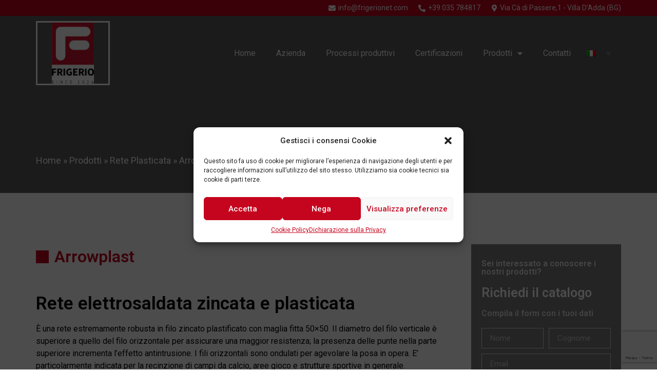

--- FILE ---
content_type: text/html; charset=UTF-8
request_url: https://frigerionet.com/mf-prodotti/arrowplast/
body_size: 18275
content:
<!doctype html>
<html lang="it-IT">
<head>
	<meta charset="UTF-8">
	<meta name="viewport" content="width=device-width, initial-scale=1">
	<link rel="profile" href="https://gmpg.org/xfn/11">
	<meta name='robots' content='index, follow, max-image-preview:large, max-snippet:-1, max-video-preview:-1' />
<link rel="alternate" hreflang="it" href="https://frigerionet.com/mf-prodotti/arrowplast/" />
<link rel="alternate" hreflang="en" href="https://frigerionet.com/en/mf-prodotti/arrowplast/" />
<link rel="alternate" hreflang="es" href="https://frigerionet.com/es/mf-prodotti/arrowplast/" />
<link rel="alternate" hreflang="fr" href="https://frigerionet.com/fr/mf-prodotti/arrowplast/" />
<link rel="alternate" hreflang="x-default" href="https://frigerionet.com/mf-prodotti/arrowplast/" />

	<!-- This site is optimized with the Yoast SEO plugin v22.6 - https://yoast.com/wordpress/plugins/seo/ -->
	<title>Arrowplast - Metallurgica Frigerio</title>
	<link rel="canonical" href="https://frigerionet.com/mf-prodotti/arrowplast/" />
	<meta property="og:locale" content="it_IT" />
	<meta property="og:type" content="article" />
	<meta property="og:title" content="Arrowplast - Metallurgica Frigerio" />
	<meta property="og:url" content="https://frigerionet.com/mf-prodotti/arrowplast/" />
	<meta property="og:site_name" content="Metallurgica Frigerio" />
	<meta property="article:modified_time" content="2024-10-03T15:12:25+00:00" />
	<meta property="og:image" content="https://frigerionet.com/wp-content/uploads/2022/07/Schermata-2017-11-16-alle-09.15.18.jpg" />
	<meta property="og:image:width" content="922" />
	<meta property="og:image:height" content="606" />
	<meta property="og:image:type" content="image/jpeg" />
	<meta name="twitter:card" content="summary_large_image" />
	<script type="application/ld+json" class="yoast-schema-graph">{"@context":"https://schema.org","@graph":[{"@type":"WebPage","@id":"https://frigerionet.com/mf-prodotti/arrowplast/","url":"https://frigerionet.com/mf-prodotti/arrowplast/","name":"Arrowplast - Metallurgica Frigerio","isPartOf":{"@id":"https://frigerionet.com/#website"},"primaryImageOfPage":{"@id":"https://frigerionet.com/mf-prodotti/arrowplast/#primaryimage"},"image":{"@id":"https://frigerionet.com/mf-prodotti/arrowplast/#primaryimage"},"thumbnailUrl":"https://frigerionet.com/wp-content/uploads/2022/07/Schermata-2017-11-16-alle-09.15.18.jpg","datePublished":"2022-07-27T11:03:04+00:00","dateModified":"2024-10-03T15:12:25+00:00","breadcrumb":{"@id":"https://frigerionet.com/mf-prodotti/arrowplast/#breadcrumb"},"inLanguage":"it-IT","potentialAction":[{"@type":"ReadAction","target":["https://frigerionet.com/mf-prodotti/arrowplast/"]}]},{"@type":"ImageObject","inLanguage":"it-IT","@id":"https://frigerionet.com/mf-prodotti/arrowplast/#primaryimage","url":"https://frigerionet.com/wp-content/uploads/2022/07/Schermata-2017-11-16-alle-09.15.18.jpg","contentUrl":"https://frigerionet.com/wp-content/uploads/2022/07/Schermata-2017-11-16-alle-09.15.18.jpg","width":922,"height":606},{"@type":"BreadcrumbList","@id":"https://frigerionet.com/mf-prodotti/arrowplast/#breadcrumb","itemListElement":[{"@type":"ListItem","position":1,"name":"Home","item":"https://frigerionet.com/"},{"@type":"ListItem","position":2,"name":"Prodotti","item":"https://frigerionet.com/prodotti/"},{"@type":"ListItem","position":3,"name":"Rete Plasticata","item":"https://frigerionet.com/categoria-prodotto/rete-plasticata/"},{"@type":"ListItem","position":4,"name":"Arrowplast"}]},{"@type":"WebSite","@id":"https://frigerionet.com/#website","url":"https://frigerionet.com/","name":"Metallurgica Frigerio","description":"Leader europeo nella produzione di reti","publisher":{"@id":"https://frigerionet.com/#organization"},"potentialAction":[{"@type":"SearchAction","target":{"@type":"EntryPoint","urlTemplate":"https://frigerionet.com/?s={search_term_string}"},"query-input":"required name=search_term_string"}],"inLanguage":"it-IT"},{"@type":"Organization","@id":"https://frigerionet.com/#organization","name":"Metallurgica Frigerio","url":"https://frigerionet.com/","logo":{"@type":"ImageObject","inLanguage":"it-IT","@id":"https://frigerionet.com/#/schema/logo/image/","url":"https://frigerionet.com/wp-content/uploads/2022/02/Logo-Frigerio-2024.jpg","contentUrl":"https://frigerionet.com/wp-content/uploads/2022/02/Logo-Frigerio-2024.jpg","width":1331,"height":1920,"caption":"Metallurgica Frigerio"},"image":{"@id":"https://frigerionet.com/#/schema/logo/image/"}}]}</script>
	<!-- / Yoast SEO plugin. -->


<link rel="alternate" type="application/rss+xml" title="Metallurgica Frigerio &raquo; Feed" href="https://frigerionet.com/feed/" />
<link rel="alternate" type="application/rss+xml" title="Metallurgica Frigerio &raquo; Feed dei commenti" href="https://frigerionet.com/comments/feed/" />
<link rel="alternate" title="oEmbed (JSON)" type="application/json+oembed" href="https://frigerionet.com/wp-json/oembed/1.0/embed?url=https%3A%2F%2Ffrigerionet.com%2Fmf-prodotti%2Farrowplast%2F" />
<link rel="alternate" title="oEmbed (XML)" type="text/xml+oembed" href="https://frigerionet.com/wp-json/oembed/1.0/embed?url=https%3A%2F%2Ffrigerionet.com%2Fmf-prodotti%2Farrowplast%2F&#038;format=xml" />
<style id='wp-img-auto-sizes-contain-inline-css'>
img:is([sizes=auto i],[sizes^="auto," i]){contain-intrinsic-size:3000px 1500px}
/*# sourceURL=wp-img-auto-sizes-contain-inline-css */
</style>
<style id='wp-emoji-styles-inline-css'>

	img.wp-smiley, img.emoji {
		display: inline !important;
		border: none !important;
		box-shadow: none !important;
		height: 1em !important;
		width: 1em !important;
		margin: 0 0.07em !important;
		vertical-align: -0.1em !important;
		background: none !important;
		padding: 0 !important;
	}
/*# sourceURL=wp-emoji-styles-inline-css */
</style>
<link rel='stylesheet' id='wp-block-library-css' href='https://frigerionet.com/wp-includes/css/dist/block-library/style.min.css?ver=6.9' media='all' />
<style id='global-styles-inline-css'>
:root{--wp--preset--aspect-ratio--square: 1;--wp--preset--aspect-ratio--4-3: 4/3;--wp--preset--aspect-ratio--3-4: 3/4;--wp--preset--aspect-ratio--3-2: 3/2;--wp--preset--aspect-ratio--2-3: 2/3;--wp--preset--aspect-ratio--16-9: 16/9;--wp--preset--aspect-ratio--9-16: 9/16;--wp--preset--color--black: #000000;--wp--preset--color--cyan-bluish-gray: #abb8c3;--wp--preset--color--white: #ffffff;--wp--preset--color--pale-pink: #f78da7;--wp--preset--color--vivid-red: #cf2e2e;--wp--preset--color--luminous-vivid-orange: #ff6900;--wp--preset--color--luminous-vivid-amber: #fcb900;--wp--preset--color--light-green-cyan: #7bdcb5;--wp--preset--color--vivid-green-cyan: #00d084;--wp--preset--color--pale-cyan-blue: #8ed1fc;--wp--preset--color--vivid-cyan-blue: #0693e3;--wp--preset--color--vivid-purple: #9b51e0;--wp--preset--gradient--vivid-cyan-blue-to-vivid-purple: linear-gradient(135deg,rgb(6,147,227) 0%,rgb(155,81,224) 100%);--wp--preset--gradient--light-green-cyan-to-vivid-green-cyan: linear-gradient(135deg,rgb(122,220,180) 0%,rgb(0,208,130) 100%);--wp--preset--gradient--luminous-vivid-amber-to-luminous-vivid-orange: linear-gradient(135deg,rgb(252,185,0) 0%,rgb(255,105,0) 100%);--wp--preset--gradient--luminous-vivid-orange-to-vivid-red: linear-gradient(135deg,rgb(255,105,0) 0%,rgb(207,46,46) 100%);--wp--preset--gradient--very-light-gray-to-cyan-bluish-gray: linear-gradient(135deg,rgb(238,238,238) 0%,rgb(169,184,195) 100%);--wp--preset--gradient--cool-to-warm-spectrum: linear-gradient(135deg,rgb(74,234,220) 0%,rgb(151,120,209) 20%,rgb(207,42,186) 40%,rgb(238,44,130) 60%,rgb(251,105,98) 80%,rgb(254,248,76) 100%);--wp--preset--gradient--blush-light-purple: linear-gradient(135deg,rgb(255,206,236) 0%,rgb(152,150,240) 100%);--wp--preset--gradient--blush-bordeaux: linear-gradient(135deg,rgb(254,205,165) 0%,rgb(254,45,45) 50%,rgb(107,0,62) 100%);--wp--preset--gradient--luminous-dusk: linear-gradient(135deg,rgb(255,203,112) 0%,rgb(199,81,192) 50%,rgb(65,88,208) 100%);--wp--preset--gradient--pale-ocean: linear-gradient(135deg,rgb(255,245,203) 0%,rgb(182,227,212) 50%,rgb(51,167,181) 100%);--wp--preset--gradient--electric-grass: linear-gradient(135deg,rgb(202,248,128) 0%,rgb(113,206,126) 100%);--wp--preset--gradient--midnight: linear-gradient(135deg,rgb(2,3,129) 0%,rgb(40,116,252) 100%);--wp--preset--font-size--small: 13px;--wp--preset--font-size--medium: 20px;--wp--preset--font-size--large: 36px;--wp--preset--font-size--x-large: 42px;--wp--preset--spacing--20: 0.44rem;--wp--preset--spacing--30: 0.67rem;--wp--preset--spacing--40: 1rem;--wp--preset--spacing--50: 1.5rem;--wp--preset--spacing--60: 2.25rem;--wp--preset--spacing--70: 3.38rem;--wp--preset--spacing--80: 5.06rem;--wp--preset--shadow--natural: 6px 6px 9px rgba(0, 0, 0, 0.2);--wp--preset--shadow--deep: 12px 12px 50px rgba(0, 0, 0, 0.4);--wp--preset--shadow--sharp: 6px 6px 0px rgba(0, 0, 0, 0.2);--wp--preset--shadow--outlined: 6px 6px 0px -3px rgb(255, 255, 255), 6px 6px rgb(0, 0, 0);--wp--preset--shadow--crisp: 6px 6px 0px rgb(0, 0, 0);}:where(.is-layout-flex){gap: 0.5em;}:where(.is-layout-grid){gap: 0.5em;}body .is-layout-flex{display: flex;}.is-layout-flex{flex-wrap: wrap;align-items: center;}.is-layout-flex > :is(*, div){margin: 0;}body .is-layout-grid{display: grid;}.is-layout-grid > :is(*, div){margin: 0;}:where(.wp-block-columns.is-layout-flex){gap: 2em;}:where(.wp-block-columns.is-layout-grid){gap: 2em;}:where(.wp-block-post-template.is-layout-flex){gap: 1.25em;}:where(.wp-block-post-template.is-layout-grid){gap: 1.25em;}.has-black-color{color: var(--wp--preset--color--black) !important;}.has-cyan-bluish-gray-color{color: var(--wp--preset--color--cyan-bluish-gray) !important;}.has-white-color{color: var(--wp--preset--color--white) !important;}.has-pale-pink-color{color: var(--wp--preset--color--pale-pink) !important;}.has-vivid-red-color{color: var(--wp--preset--color--vivid-red) !important;}.has-luminous-vivid-orange-color{color: var(--wp--preset--color--luminous-vivid-orange) !important;}.has-luminous-vivid-amber-color{color: var(--wp--preset--color--luminous-vivid-amber) !important;}.has-light-green-cyan-color{color: var(--wp--preset--color--light-green-cyan) !important;}.has-vivid-green-cyan-color{color: var(--wp--preset--color--vivid-green-cyan) !important;}.has-pale-cyan-blue-color{color: var(--wp--preset--color--pale-cyan-blue) !important;}.has-vivid-cyan-blue-color{color: var(--wp--preset--color--vivid-cyan-blue) !important;}.has-vivid-purple-color{color: var(--wp--preset--color--vivid-purple) !important;}.has-black-background-color{background-color: var(--wp--preset--color--black) !important;}.has-cyan-bluish-gray-background-color{background-color: var(--wp--preset--color--cyan-bluish-gray) !important;}.has-white-background-color{background-color: var(--wp--preset--color--white) !important;}.has-pale-pink-background-color{background-color: var(--wp--preset--color--pale-pink) !important;}.has-vivid-red-background-color{background-color: var(--wp--preset--color--vivid-red) !important;}.has-luminous-vivid-orange-background-color{background-color: var(--wp--preset--color--luminous-vivid-orange) !important;}.has-luminous-vivid-amber-background-color{background-color: var(--wp--preset--color--luminous-vivid-amber) !important;}.has-light-green-cyan-background-color{background-color: var(--wp--preset--color--light-green-cyan) !important;}.has-vivid-green-cyan-background-color{background-color: var(--wp--preset--color--vivid-green-cyan) !important;}.has-pale-cyan-blue-background-color{background-color: var(--wp--preset--color--pale-cyan-blue) !important;}.has-vivid-cyan-blue-background-color{background-color: var(--wp--preset--color--vivid-cyan-blue) !important;}.has-vivid-purple-background-color{background-color: var(--wp--preset--color--vivid-purple) !important;}.has-black-border-color{border-color: var(--wp--preset--color--black) !important;}.has-cyan-bluish-gray-border-color{border-color: var(--wp--preset--color--cyan-bluish-gray) !important;}.has-white-border-color{border-color: var(--wp--preset--color--white) !important;}.has-pale-pink-border-color{border-color: var(--wp--preset--color--pale-pink) !important;}.has-vivid-red-border-color{border-color: var(--wp--preset--color--vivid-red) !important;}.has-luminous-vivid-orange-border-color{border-color: var(--wp--preset--color--luminous-vivid-orange) !important;}.has-luminous-vivid-amber-border-color{border-color: var(--wp--preset--color--luminous-vivid-amber) !important;}.has-light-green-cyan-border-color{border-color: var(--wp--preset--color--light-green-cyan) !important;}.has-vivid-green-cyan-border-color{border-color: var(--wp--preset--color--vivid-green-cyan) !important;}.has-pale-cyan-blue-border-color{border-color: var(--wp--preset--color--pale-cyan-blue) !important;}.has-vivid-cyan-blue-border-color{border-color: var(--wp--preset--color--vivid-cyan-blue) !important;}.has-vivid-purple-border-color{border-color: var(--wp--preset--color--vivid-purple) !important;}.has-vivid-cyan-blue-to-vivid-purple-gradient-background{background: var(--wp--preset--gradient--vivid-cyan-blue-to-vivid-purple) !important;}.has-light-green-cyan-to-vivid-green-cyan-gradient-background{background: var(--wp--preset--gradient--light-green-cyan-to-vivid-green-cyan) !important;}.has-luminous-vivid-amber-to-luminous-vivid-orange-gradient-background{background: var(--wp--preset--gradient--luminous-vivid-amber-to-luminous-vivid-orange) !important;}.has-luminous-vivid-orange-to-vivid-red-gradient-background{background: var(--wp--preset--gradient--luminous-vivid-orange-to-vivid-red) !important;}.has-very-light-gray-to-cyan-bluish-gray-gradient-background{background: var(--wp--preset--gradient--very-light-gray-to-cyan-bluish-gray) !important;}.has-cool-to-warm-spectrum-gradient-background{background: var(--wp--preset--gradient--cool-to-warm-spectrum) !important;}.has-blush-light-purple-gradient-background{background: var(--wp--preset--gradient--blush-light-purple) !important;}.has-blush-bordeaux-gradient-background{background: var(--wp--preset--gradient--blush-bordeaux) !important;}.has-luminous-dusk-gradient-background{background: var(--wp--preset--gradient--luminous-dusk) !important;}.has-pale-ocean-gradient-background{background: var(--wp--preset--gradient--pale-ocean) !important;}.has-electric-grass-gradient-background{background: var(--wp--preset--gradient--electric-grass) !important;}.has-midnight-gradient-background{background: var(--wp--preset--gradient--midnight) !important;}.has-small-font-size{font-size: var(--wp--preset--font-size--small) !important;}.has-medium-font-size{font-size: var(--wp--preset--font-size--medium) !important;}.has-large-font-size{font-size: var(--wp--preset--font-size--large) !important;}.has-x-large-font-size{font-size: var(--wp--preset--font-size--x-large) !important;}
/*# sourceURL=global-styles-inline-css */
</style>

<style id='classic-theme-styles-inline-css'>
/*! This file is auto-generated */
.wp-block-button__link{color:#fff;background-color:#32373c;border-radius:9999px;box-shadow:none;text-decoration:none;padding:calc(.667em + 2px) calc(1.333em + 2px);font-size:1.125em}.wp-block-file__button{background:#32373c;color:#fff;text-decoration:none}
/*# sourceURL=/wp-includes/css/classic-themes.min.css */
</style>
<link rel='stylesheet' id='wpml-legacy-dropdown-0-css' href='https://frigerionet.com/wp-content/plugins/sitepress-multilingual-cms/templates/language-switchers/legacy-dropdown/style.min.css?ver=1' media='all' />
<style id='wpml-legacy-dropdown-0-inline-css'>
.wpml-ls-statics-shortcode_actions, .wpml-ls-statics-shortcode_actions .wpml-ls-sub-menu, .wpml-ls-statics-shortcode_actions a {border-color:#FFFFFF00;}
/*# sourceURL=wpml-legacy-dropdown-0-inline-css */
</style>
<link rel='stylesheet' id='cmplz-general-css' href='https://frigerionet.com/wp-content/plugins/complianz-gdpr/assets/css/cookieblocker.min.css?ver=6.5.5' media='all' />
<link rel='stylesheet' id='hello-elementor-css' href='https://frigerionet.com/wp-content/themes/hello-elementor/style.min.css?ver=2.8.1' media='all' />
<link rel='stylesheet' id='hello-elementor-theme-style-css' href='https://frigerionet.com/wp-content/themes/hello-elementor/theme.min.css?ver=2.8.1' media='all' />
<link rel='stylesheet' id='elementor-icons-css' href='https://frigerionet.com/wp-content/plugins/elementor/assets/lib/eicons/css/elementor-icons.min.css?ver=5.23.0' media='all' />
<link rel='stylesheet' id='elementor-frontend-css' href='https://frigerionet.com/wp-content/plugins/elementor/assets/css/frontend.min.css?ver=3.17.3' media='all' />
<link rel='stylesheet' id='swiper-css' href='https://frigerionet.com/wp-content/plugins/elementor/assets/lib/swiper/css/swiper.min.css?ver=5.3.6' media='all' />
<link rel='stylesheet' id='elementor-post-4-css' href='https://frigerionet.com/wp-content/uploads/elementor/css/post-4.css?ver=1727946740' media='all' />
<link rel='stylesheet' id='elementor-pro-css' href='https://frigerionet.com/wp-content/plugins/elementor-pro/assets/css/frontend.min.css?ver=3.17.1' media='all' />
<link rel='stylesheet' id='font-awesome-5-all-css' href='https://frigerionet.com/wp-content/plugins/elementor/assets/lib/font-awesome/css/all.min.css?ver=3.17.3' media='all' />
<link rel='stylesheet' id='font-awesome-4-shim-css' href='https://frigerionet.com/wp-content/plugins/elementor/assets/lib/font-awesome/css/v4-shims.min.css?ver=3.17.3' media='all' />
<link rel='stylesheet' id='elementor-global-css' href='https://frigerionet.com/wp-content/uploads/elementor/css/global.css?ver=1727946740' media='all' />
<link rel='stylesheet' id='elementor-post-44-css' href='https://frigerionet.com/wp-content/uploads/elementor/css/post-44.css?ver=1727946741' media='all' />
<link rel='stylesheet' id='elementor-post-3101-css' href='https://frigerionet.com/wp-content/uploads/elementor/css/post-3101.css?ver=1767877101' media='all' />
<link rel='stylesheet' id='elementor-post-5353-css' href='https://frigerionet.com/wp-content/uploads/elementor/css/post-5353.css?ver=1727948645' media='all' />
<link rel='stylesheet' id='ecs-styles-css' href='https://frigerionet.com/wp-content/plugins/ele-custom-skin/assets/css/ecs-style.css?ver=3.1.7' media='all' />
<link rel='stylesheet' id='elementor-post-3543-css' href='https://frigerionet.com/wp-content/uploads/elementor/css/post-3543.css?ver=1726153787' media='all' />
<link rel='stylesheet' id='elementor-post-7077-css' href='https://frigerionet.com/wp-content/uploads/elementor/css/post-7077.css?ver=1660644973' media='all' />
<link rel='stylesheet' id='elementor-post-9786-css' href='https://frigerionet.com/wp-content/uploads/elementor/css/post-9786.css?ver=1726154057' media='all' />
<link rel='stylesheet' id='elementor-post-11276-css' href='https://frigerionet.com/wp-content/uploads/elementor/css/post-11276.css?ver=1660660007' media='all' />
<link rel='stylesheet' id='google-fonts-1-css' href='https://fonts.googleapis.com/css?family=Roboto%3A100%2C100italic%2C200%2C200italic%2C300%2C300italic%2C400%2C400italic%2C500%2C500italic%2C600%2C600italic%2C700%2C700italic%2C800%2C800italic%2C900%2C900italic%7CRoboto+Slab%3A100%2C100italic%2C200%2C200italic%2C300%2C300italic%2C400%2C400italic%2C500%2C500italic%2C600%2C600italic%2C700%2C700italic%2C800%2C800italic%2C900%2C900italic&#038;display=auto&#038;ver=6.9' media='all' />
<link rel='stylesheet' id='elementor-icons-shared-0-css' href='https://frigerionet.com/wp-content/plugins/elementor/assets/lib/font-awesome/css/fontawesome.min.css?ver=5.15.3' media='all' />
<link rel='stylesheet' id='elementor-icons-fa-solid-css' href='https://frigerionet.com/wp-content/plugins/elementor/assets/lib/font-awesome/css/solid.min.css?ver=5.15.3' media='all' />
<link rel="preconnect" href="https://fonts.gstatic.com/" crossorigin><script id="wpml-cookie-js-extra">
var wpml_cookies = {"wp-wpml_current_language":{"value":"it","expires":1,"path":"/"}};
var wpml_cookies = {"wp-wpml_current_language":{"value":"it","expires":1,"path":"/"}};
//# sourceURL=wpml-cookie-js-extra
</script>
<script src="https://frigerionet.com/wp-content/plugins/sitepress-multilingual-cms/res/js/cookies/language-cookie.js?ver=4.6.7" id="wpml-cookie-js"></script>
<script src="https://frigerionet.com/wp-includes/js/jquery/jquery.min.js?ver=3.7.1" id="jquery-core-js"></script>
<script src="https://frigerionet.com/wp-includes/js/jquery/jquery-migrate.min.js?ver=3.4.1" id="jquery-migrate-js"></script>
<script src="https://frigerionet.com/wp-content/plugins/sitepress-multilingual-cms/templates/language-switchers/legacy-dropdown/script.min.js?ver=1" id="wpml-legacy-dropdown-0-js"></script>
<script src="https://frigerionet.com/wp-content/plugins/elementor/assets/lib/font-awesome/js/v4-shims.min.js?ver=3.17.3" id="font-awesome-4-shim-js"></script>
<script id="ecs_ajax_load-js-extra">
var ecs_ajax_params = {"ajaxurl":"https://frigerionet.com/wp-admin/admin-ajax.php","posts":"{\"page\":0,\"post_type\":\"mf-prodotti\",\"error\":\"\",\"m\":\"\",\"p\":6556,\"post_parent\":\"\",\"subpost\":\"\",\"subpost_id\":\"\",\"attachment\":\"\",\"attachment_id\":0,\"pagename\":\"\",\"page_id\":\"\",\"second\":\"\",\"minute\":\"\",\"hour\":\"\",\"day\":0,\"monthnum\":0,\"year\":0,\"w\":0,\"category_name\":\"\",\"tag\":\"\",\"cat\":\"\",\"tag_id\":\"\",\"author\":\"\",\"author_name\":\"\",\"feed\":\"\",\"tb\":\"\",\"paged\":0,\"meta_key\":\"\",\"meta_value\":\"\",\"preview\":\"\",\"s\":\"\",\"sentence\":\"\",\"title\":\"\",\"fields\":\"all\",\"menu_order\":\"\",\"embed\":\"\",\"category__in\":[],\"category__not_in\":[],\"category__and\":[],\"post__in\":[],\"post__not_in\":[],\"post_name__in\":[],\"tag__in\":[],\"tag__not_in\":[],\"tag__and\":[],\"tag_slug__in\":[],\"tag_slug__and\":[],\"post_parent__in\":[],\"post_parent__not_in\":[],\"author__in\":[],\"author__not_in\":[],\"search_columns\":[],\"name\":\"arrowplast\",\"parsed_rml_folder\":0,\"ignore_sticky_posts\":false,\"suppress_filters\":false,\"cache_results\":true,\"update_post_term_cache\":true,\"update_menu_item_cache\":false,\"lazy_load_term_meta\":true,\"update_post_meta_cache\":true,\"posts_per_page\":12,\"nopaging\":false,\"comments_per_page\":\"50\",\"no_found_rows\":false,\"order\":\"DESC\",\"use_rml_folder\":false,\"mf-prodotti\":\"arrowplast\"}"};
//# sourceURL=ecs_ajax_load-js-extra
</script>
<script src="https://frigerionet.com/wp-content/plugins/ele-custom-skin/assets/js/ecs_ajax_pagination.js?ver=3.1.7" id="ecs_ajax_load-js"></script>
<script src="https://frigerionet.com/wp-content/plugins/ele-custom-skin/assets/js/ecs.js?ver=3.1.7" id="ecs-script-js"></script>
<link rel="https://api.w.org/" href="https://frigerionet.com/wp-json/" /><link rel="EditURI" type="application/rsd+xml" title="RSD" href="https://frigerionet.com/xmlrpc.php?rsd" />
<meta name="generator" content="WordPress 6.9" />
<link rel='shortlink' href='https://frigerionet.com/?p=6556' />
<meta name="generator" content="WPML ver:4.6.7 stt:1,4,27,2;" />
<!-- start Simple Custom CSS and JS -->
<script>
jQuery(document).ready(function( $ ) {
    jQuery(window).scroll(function() {
      
      if ( $ (window).width() > 1024) {
       
        if ( $ (window).scrollTop() >= 200) {
            $ ('#site_header').fadeIn(0);
          } else {
            $ ('#site_header').fadeOut(0);
             }
      }
    });
});

</script>
<!-- end Simple Custom CSS and JS -->
<style>.cmplz-hidden{display:none!important;}</style><meta name="generator" content="Elementor 3.17.3; features: e_dom_optimization, e_optimized_assets_loading, additional_custom_breakpoints; settings: css_print_method-external, google_font-enabled, font_display-auto">
<link rel="icon" href="https://frigerionet.com/wp-content/uploads/2022/07/cropped-frigerio-floating-32x32.png" sizes="32x32" />
<link rel="icon" href="https://frigerionet.com/wp-content/uploads/2022/07/cropped-frigerio-floating-192x192.png" sizes="192x192" />
<link rel="apple-touch-icon" href="https://frigerionet.com/wp-content/uploads/2022/07/cropped-frigerio-floating-180x180.png" />
<meta name="msapplication-TileImage" content="https://frigerionet.com/wp-content/uploads/2022/07/cropped-frigerio-floating-270x270.png" />
		<style id="wp-custom-css">
			@media (min-width: 1024px){
#site_header {
	display:none;	
	width:100%!important;
}
}

p{
	margin-bottom:0;
}
.titoloprodotto{
    font-family: "Roboto", Sans-serif;
    font-size: 35px;
    font-weight: 600;
}

#cmplz-document {
	    max-width: 1400px;
}

#cmplz-document p {
 font-size:16px !important; 
	font-family:Roboto !important;
	color:#7a7a7a; !important;
}


#cmplz-document h2 {
     font-size:16px !important; 
	font-family:Roboto !important;
text-transform: uppercase;
	font-weight:bold;
	color: #7a7a7a; !important;
}		</style>
		<link rel='stylesheet' id='elementor-post-3673-css' href='https://frigerionet.com/wp-content/uploads/elementor/css/post-3673.css?ver=1727946742' media='all' />
<link rel='stylesheet' id='e-animations-css' href='https://frigerionet.com/wp-content/plugins/elementor/assets/lib/animations/animations.min.css?ver=3.17.3' media='all' />
</head>
<body data-cmplz=1 class="wp-singular mf-prodotti-template-default single single-mf-prodotti postid-6556 wp-custom-logo wp-theme-hello-elementor wp-child-theme-hello-elementor-child elementor-default elementor-kit-4 elementor-page-5353">


<a class="skip-link screen-reader-text" href="#content">Vai al contenuto</a>

		<div data-elementor-type="header" data-elementor-id="44" class="elementor elementor-44 elementor-location-header" data-elementor-post-type="elementor_library">
								<section class="elementor-section elementor-top-section elementor-element elementor-element-7db0950 elementor-hidden-tablet elementor-hidden-mobile elementor-section-boxed elementor-section-height-default elementor-section-height-default" data-id="7db0950" data-element_type="section" data-settings="{&quot;background_background&quot;:&quot;classic&quot;}">
						<div class="elementor-container elementor-column-gap-default">
					<div class="elementor-column elementor-col-100 elementor-top-column elementor-element elementor-element-8b98d66" data-id="8b98d66" data-element_type="column">
			<div class="elementor-widget-wrap elementor-element-populated">
								<div class="elementor-element elementor-element-f2cd374 elementor-icon-list--layout-inline elementor-align-right elementor-list-item-link-full_width elementor-widget elementor-widget-icon-list" data-id="f2cd374" data-element_type="widget" data-widget_type="icon-list.default">
				<div class="elementor-widget-container">
					<ul class="elementor-icon-list-items elementor-inline-items">
							<li class="elementor-icon-list-item elementor-inline-item">
											<a href="mailto:info@frigerionet.com">

												<span class="elementor-icon-list-icon">
							<i aria-hidden="true" class="fas fa-envelope"></i>						</span>
										<span class="elementor-icon-list-text">info@frigerionet.com</span>
											</a>
									</li>
								<li class="elementor-icon-list-item elementor-inline-item">
											<a href="tel:+39035784817">

												<span class="elementor-icon-list-icon">
							<i aria-hidden="true" class="fas fa-phone-alt"></i>						</span>
										<span class="elementor-icon-list-text">+39 035 784817</span>
											</a>
									</li>
								<li class="elementor-icon-list-item elementor-inline-item">
											<span class="elementor-icon-list-icon">
							<i aria-hidden="true" class="fas fa-map-marker-alt"></i>						</span>
										<span class="elementor-icon-list-text">Via Cà di Passere,1 - Villa D’Adda (BG)</span>
									</li>
						</ul>
				</div>
				</div>
					</div>
		</div>
							</div>
		</section>
				<section class="elementor-section elementor-top-section elementor-element elementor-element-408d0be elementor-section-full_width elementor-hidden-tablet elementor-hidden-mobile elementor-section-height-default elementor-section-height-default" data-id="408d0be" data-element_type="section" id="site_header" data-settings="{&quot;background_background&quot;:&quot;classic&quot;,&quot;sticky&quot;:&quot;top&quot;,&quot;sticky_on&quot;:[&quot;desktop&quot;,&quot;tablet&quot;,&quot;mobile&quot;],&quot;sticky_offset&quot;:0,&quot;sticky_effects_offset&quot;:0}">
						<div class="elementor-container elementor-column-gap-default">
					<div class="elementor-column elementor-col-100 elementor-top-column elementor-element elementor-element-0a4740c" data-id="0a4740c" data-element_type="column">
			<div class="elementor-widget-wrap elementor-element-populated">
								<section class="elementor-section elementor-inner-section elementor-element elementor-element-29c4b2c elementor-section-boxed elementor-section-height-default elementor-section-height-default" data-id="29c4b2c" data-element_type="section" data-settings="{&quot;background_background&quot;:&quot;classic&quot;}">
						<div class="elementor-container elementor-column-gap-default">
					<div class="elementor-column elementor-col-33 elementor-inner-column elementor-element elementor-element-c6fce3c" data-id="c6fce3c" data-element_type="column">
			<div class="elementor-widget-wrap elementor-element-populated">
								<div class="elementor-element elementor-element-efc84e0 elementor-widget elementor-widget-theme-site-logo elementor-widget-image" data-id="efc84e0" data-element_type="widget" data-widget_type="theme-site-logo.default">
				<div class="elementor-widget-container">
											<a href="https://frigerionet.com">
			<img width="1331" height="1920" src="https://frigerionet.com/wp-content/uploads/2022/02/Logo-Frigerio-2024.jpg" class="attachment-full size-full wp-image-12460" alt="" srcset="https://frigerionet.com/wp-content/uploads/2022/02/Logo-Frigerio-2024.jpg 1331w, https://frigerionet.com/wp-content/uploads/2022/02/Logo-Frigerio-2024-208x300.jpg 208w, https://frigerionet.com/wp-content/uploads/2022/02/Logo-Frigerio-2024-710x1024.jpg 710w, https://frigerionet.com/wp-content/uploads/2022/02/Logo-Frigerio-2024-768x1108.jpg 768w, https://frigerionet.com/wp-content/uploads/2022/02/Logo-Frigerio-2024-1065x1536.jpg 1065w" sizes="(max-width: 1331px) 100vw, 1331px" />				</a>
											</div>
				</div>
					</div>
		</div>
				<div class="elementor-column elementor-col-33 elementor-inner-column elementor-element elementor-element-7f7b02a" data-id="7f7b02a" data-element_type="column">
			<div class="elementor-widget-wrap elementor-element-populated">
								<div class="elementor-element elementor-element-18c90d1 elementor-nav-menu__align-right elementor-nav-menu--stretch elementor-nav-menu--dropdown-tablet elementor-nav-menu__text-align-aside elementor-nav-menu--toggle elementor-nav-menu--burger elementor-widget elementor-widget-nav-menu" data-id="18c90d1" data-element_type="widget" data-settings="{&quot;full_width&quot;:&quot;stretch&quot;,&quot;layout&quot;:&quot;horizontal&quot;,&quot;submenu_icon&quot;:{&quot;value&quot;:&quot;&lt;i class=\&quot;fas fa-caret-down\&quot;&gt;&lt;\/i&gt;&quot;,&quot;library&quot;:&quot;fa-solid&quot;},&quot;toggle&quot;:&quot;burger&quot;}" data-widget_type="nav-menu.default">
				<div class="elementor-widget-container">
						<nav class="elementor-nav-menu--main elementor-nav-menu__container elementor-nav-menu--layout-horizontal e--pointer-background e--animation-grow">
				<ul id="menu-1-18c90d1" class="elementor-nav-menu"><li class="menu-item menu-item-type-post_type menu-item-object-page menu-item-home menu-item-37"><a href="https://frigerionet.com/" class="elementor-item">Home</a></li>
<li class="menu-item menu-item-type-post_type menu-item-object-page menu-item-25"><a href="https://frigerionet.com/azienda/" class="elementor-item">Azienda</a></li>
<li class="menu-item menu-item-type-post_type menu-item-object-page menu-item-28"><a href="https://frigerionet.com/processi-produttivi/" class="elementor-item">Processi produttivi</a></li>
<li class="menu-item menu-item-type-post_type menu-item-object-page menu-item-26"><a href="https://frigerionet.com/certificazioni/" class="elementor-item">Certificazioni</a></li>
<li class="menu-item menu-item-type-custom menu-item-object-custom menu-item-has-children menu-item-11341"><a href="/prodotti/" class="elementor-item">Prodotti</a>
<ul class="sub-menu elementor-nav-menu--dropdown">
	<li class="menu-item menu-item-type-taxonomy menu-item-object-categoria-prodotto current-mf-prodotti-ancestor current-menu-parent current-mf-prodotti-parent menu-item-6973"><a href="https://frigerionet.com/categoria-prodotto/rete-plasticata/" class="elementor-sub-item">Rete Plasticata</a></li>
	<li class="menu-item menu-item-type-taxonomy menu-item-object-categoria-prodotto menu-item-6980"><a href="https://frigerionet.com/categoria-prodotto/rete-annodata/" class="elementor-sub-item">Rete Annodata</a></li>
	<li class="menu-item menu-item-type-taxonomy menu-item-object-categoria-prodotto menu-item-6976"><a href="https://frigerionet.com/categoria-prodotto/rete-a-maglia-sciolta/" class="elementor-sub-item">Rete a Maglia Sciolta</a></li>
	<li class="menu-item menu-item-type-taxonomy menu-item-object-categoria-prodotto menu-item-6974"><a href="https://frigerionet.com/categoria-prodotto/rete-elettrosaldata/" class="elementor-sub-item">Rete Elettrosaldata</a></li>
	<li class="menu-item menu-item-type-taxonomy menu-item-object-categoria-prodotto menu-item-6978"><a href="https://frigerionet.com/categoria-prodotto/rete-zincata-dopo/" class="elementor-sub-item">Rete Zincata Dopo</a></li>
	<li class="menu-item menu-item-type-taxonomy menu-item-object-categoria-prodotto menu-item-6975"><a href="https://frigerionet.com/categoria-prodotto/pannelli/" class="elementor-sub-item">Pannelli</a></li>
	<li class="menu-item menu-item-type-taxonomy menu-item-object-categoria-prodotto menu-item-6977"><a href="https://frigerionet.com/categoria-prodotto/filo-zincato/" class="elementor-sub-item">Filo Zincato</a></li>
	<li class="menu-item menu-item-type-taxonomy menu-item-object-categoria-prodotto menu-item-6979"><a href="https://frigerionet.com/categoria-prodotto/filo-plasticato/" class="elementor-sub-item">Filo Plasticato</a></li>
</ul>
</li>
<li class="menu-item menu-item-type-post_type menu-item-object-page menu-item-27"><a href="https://frigerionet.com/contatti/" class="elementor-item">Contatti</a></li>
</ul>			</nav>
					<div class="elementor-menu-toggle" role="button" tabindex="0" aria-label="Menu di commutazione" aria-expanded="false">
			<i aria-hidden="true" role="presentation" class="elementor-menu-toggle__icon--open eicon-menu-bar"></i><i aria-hidden="true" role="presentation" class="elementor-menu-toggle__icon--close eicon-close"></i>			<span class="elementor-screen-only">Menu</span>
		</div>
					<nav class="elementor-nav-menu--dropdown elementor-nav-menu__container" aria-hidden="true">
				<ul id="menu-2-18c90d1" class="elementor-nav-menu"><li class="menu-item menu-item-type-post_type menu-item-object-page menu-item-home menu-item-37"><a href="https://frigerionet.com/" class="elementor-item" tabindex="-1">Home</a></li>
<li class="menu-item menu-item-type-post_type menu-item-object-page menu-item-25"><a href="https://frigerionet.com/azienda/" class="elementor-item" tabindex="-1">Azienda</a></li>
<li class="menu-item menu-item-type-post_type menu-item-object-page menu-item-28"><a href="https://frigerionet.com/processi-produttivi/" class="elementor-item" tabindex="-1">Processi produttivi</a></li>
<li class="menu-item menu-item-type-post_type menu-item-object-page menu-item-26"><a href="https://frigerionet.com/certificazioni/" class="elementor-item" tabindex="-1">Certificazioni</a></li>
<li class="menu-item menu-item-type-custom menu-item-object-custom menu-item-has-children menu-item-11341"><a href="/prodotti/" class="elementor-item" tabindex="-1">Prodotti</a>
<ul class="sub-menu elementor-nav-menu--dropdown">
	<li class="menu-item menu-item-type-taxonomy menu-item-object-categoria-prodotto current-mf-prodotti-ancestor current-menu-parent current-mf-prodotti-parent menu-item-6973"><a href="https://frigerionet.com/categoria-prodotto/rete-plasticata/" class="elementor-sub-item" tabindex="-1">Rete Plasticata</a></li>
	<li class="menu-item menu-item-type-taxonomy menu-item-object-categoria-prodotto menu-item-6980"><a href="https://frigerionet.com/categoria-prodotto/rete-annodata/" class="elementor-sub-item" tabindex="-1">Rete Annodata</a></li>
	<li class="menu-item menu-item-type-taxonomy menu-item-object-categoria-prodotto menu-item-6976"><a href="https://frigerionet.com/categoria-prodotto/rete-a-maglia-sciolta/" class="elementor-sub-item" tabindex="-1">Rete a Maglia Sciolta</a></li>
	<li class="menu-item menu-item-type-taxonomy menu-item-object-categoria-prodotto menu-item-6974"><a href="https://frigerionet.com/categoria-prodotto/rete-elettrosaldata/" class="elementor-sub-item" tabindex="-1">Rete Elettrosaldata</a></li>
	<li class="menu-item menu-item-type-taxonomy menu-item-object-categoria-prodotto menu-item-6978"><a href="https://frigerionet.com/categoria-prodotto/rete-zincata-dopo/" class="elementor-sub-item" tabindex="-1">Rete Zincata Dopo</a></li>
	<li class="menu-item menu-item-type-taxonomy menu-item-object-categoria-prodotto menu-item-6975"><a href="https://frigerionet.com/categoria-prodotto/pannelli/" class="elementor-sub-item" tabindex="-1">Pannelli</a></li>
	<li class="menu-item menu-item-type-taxonomy menu-item-object-categoria-prodotto menu-item-6977"><a href="https://frigerionet.com/categoria-prodotto/filo-zincato/" class="elementor-sub-item" tabindex="-1">Filo Zincato</a></li>
	<li class="menu-item menu-item-type-taxonomy menu-item-object-categoria-prodotto menu-item-6979"><a href="https://frigerionet.com/categoria-prodotto/filo-plasticato/" class="elementor-sub-item" tabindex="-1">Filo Plasticato</a></li>
</ul>
</li>
<li class="menu-item menu-item-type-post_type menu-item-object-page menu-item-27"><a href="https://frigerionet.com/contatti/" class="elementor-item" tabindex="-1">Contatti</a></li>
</ul>			</nav>
				</div>
				</div>
					</div>
		</div>
				<div class="elementor-column elementor-col-33 elementor-inner-column elementor-element elementor-element-01b01c2" data-id="01b01c2" data-element_type="column">
			<div class="elementor-widget-wrap elementor-element-populated">
								<div class="elementor-element elementor-element-c4549eb elementor-widget elementor-widget-wpml-language-switcher" data-id="c4549eb" data-element_type="widget" data-widget_type="wpml-language-switcher.default">
				<div class="elementor-widget-container">
			<div class="wpml-elementor-ls">
<div
	 class="wpml-ls-statics-shortcode_actions wpml-ls wpml-ls-legacy-dropdown js-wpml-ls-legacy-dropdown">
	<ul>

		<li tabindex="0" class="wpml-ls-slot-shortcode_actions wpml-ls-item wpml-ls-item-it wpml-ls-current-language wpml-ls-first-item wpml-ls-item-legacy-dropdown">
			<a href="#" class="js-wpml-ls-item-toggle wpml-ls-item-toggle">
                            <img
            class="wpml-ls-flag"
            src="https://frigerionet.com/wp-content/plugins/sitepress-multilingual-cms/res/flags/it.png"
            alt="Italiano"
            
            
    /></a>

			<ul class="wpml-ls-sub-menu">
				
					<li class="wpml-ls-slot-shortcode_actions wpml-ls-item wpml-ls-item-en">
						<a href="https://frigerionet.com/en/mf-prodotti/arrowplast/" class="wpml-ls-link">
                                        <img
            class="wpml-ls-flag"
            src="https://frigerionet.com/wp-content/plugins/sitepress-multilingual-cms/res/flags/en.png"
            alt="Inglese"
            
            
    /></a>
					</li>

				
					<li class="wpml-ls-slot-shortcode_actions wpml-ls-item wpml-ls-item-es">
						<a href="https://frigerionet.com/es/mf-prodotti/arrowplast/" class="wpml-ls-link">
                                        <img
            class="wpml-ls-flag"
            src="https://frigerionet.com/wp-content/plugins/sitepress-multilingual-cms/res/flags/es.png"
            alt="Spagnolo"
            
            
    /></a>
					</li>

				
					<li class="wpml-ls-slot-shortcode_actions wpml-ls-item wpml-ls-item-fr wpml-ls-last-item">
						<a href="https://frigerionet.com/fr/mf-prodotti/arrowplast/" class="wpml-ls-link">
                                        <img
            class="wpml-ls-flag"
            src="https://frigerionet.com/wp-content/plugins/sitepress-multilingual-cms/res/flags/fr.png"
            alt="Francese"
            
            
    /></a>
					</li>

							</ul>

		</li>

	</ul>
</div>
</div>		</div>
				</div>
					</div>
		</div>
							</div>
		</section>
					</div>
		</div>
							</div>
		</section>
				<section class="elementor-section elementor-top-section elementor-element elementor-element-9a753ba elementor-section-full_width elementor-hidden-tablet elementor-hidden-mobile elementor-section-height-default elementor-section-height-default" data-id="9a753ba" data-element_type="section">
						<div class="elementor-container elementor-column-gap-default">
					<div class="elementor-column elementor-col-100 elementor-top-column elementor-element elementor-element-95d1028" data-id="95d1028" data-element_type="column">
			<div class="elementor-widget-wrap elementor-element-populated">
								<section class="elementor-section elementor-inner-section elementor-element elementor-element-575fb7e elementor-section-boxed elementor-section-height-default elementor-section-height-default" data-id="575fb7e" data-element_type="section" data-settings="{&quot;background_background&quot;:&quot;classic&quot;}">
						<div class="elementor-container elementor-column-gap-default">
					<div class="elementor-column elementor-col-33 elementor-inner-column elementor-element elementor-element-02219e7" data-id="02219e7" data-element_type="column">
			<div class="elementor-widget-wrap elementor-element-populated">
								<div class="elementor-element elementor-element-f7d0f14 elementor-widget elementor-widget-theme-site-logo elementor-widget-image" data-id="f7d0f14" data-element_type="widget" data-widget_type="theme-site-logo.default">
				<div class="elementor-widget-container">
											<a href="https://frigerionet.com">
			<img width="1331" height="1920" src="https://frigerionet.com/wp-content/uploads/2022/02/Logo-Frigerio-2024.jpg" class="attachment-full size-full wp-image-12460" alt="" srcset="https://frigerionet.com/wp-content/uploads/2022/02/Logo-Frigerio-2024.jpg 1331w, https://frigerionet.com/wp-content/uploads/2022/02/Logo-Frigerio-2024-208x300.jpg 208w, https://frigerionet.com/wp-content/uploads/2022/02/Logo-Frigerio-2024-710x1024.jpg 710w, https://frigerionet.com/wp-content/uploads/2022/02/Logo-Frigerio-2024-768x1108.jpg 768w, https://frigerionet.com/wp-content/uploads/2022/02/Logo-Frigerio-2024-1065x1536.jpg 1065w" sizes="(max-width: 1331px) 100vw, 1331px" />				</a>
											</div>
				</div>
					</div>
		</div>
				<div class="elementor-column elementor-col-33 elementor-inner-column elementor-element elementor-element-435fd16" data-id="435fd16" data-element_type="column">
			<div class="elementor-widget-wrap elementor-element-populated">
								<div class="elementor-element elementor-element-0da5a97 elementor-nav-menu__align-right elementor-nav-menu--stretch elementor-nav-menu--dropdown-tablet elementor-nav-menu__text-align-aside elementor-nav-menu--toggle elementor-nav-menu--burger elementor-widget elementor-widget-nav-menu" data-id="0da5a97" data-element_type="widget" data-settings="{&quot;full_width&quot;:&quot;stretch&quot;,&quot;layout&quot;:&quot;horizontal&quot;,&quot;submenu_icon&quot;:{&quot;value&quot;:&quot;&lt;i class=\&quot;fas fa-caret-down\&quot;&gt;&lt;\/i&gt;&quot;,&quot;library&quot;:&quot;fa-solid&quot;},&quot;toggle&quot;:&quot;burger&quot;}" data-widget_type="nav-menu.default">
				<div class="elementor-widget-container">
						<nav class="elementor-nav-menu--main elementor-nav-menu__container elementor-nav-menu--layout-horizontal e--pointer-background e--animation-grow">
				<ul id="menu-1-0da5a97" class="elementor-nav-menu"><li class="menu-item menu-item-type-post_type menu-item-object-page menu-item-home menu-item-37"><a href="https://frigerionet.com/" class="elementor-item">Home</a></li>
<li class="menu-item menu-item-type-post_type menu-item-object-page menu-item-25"><a href="https://frigerionet.com/azienda/" class="elementor-item">Azienda</a></li>
<li class="menu-item menu-item-type-post_type menu-item-object-page menu-item-28"><a href="https://frigerionet.com/processi-produttivi/" class="elementor-item">Processi produttivi</a></li>
<li class="menu-item menu-item-type-post_type menu-item-object-page menu-item-26"><a href="https://frigerionet.com/certificazioni/" class="elementor-item">Certificazioni</a></li>
<li class="menu-item menu-item-type-custom menu-item-object-custom menu-item-has-children menu-item-11341"><a href="/prodotti/" class="elementor-item">Prodotti</a>
<ul class="sub-menu elementor-nav-menu--dropdown">
	<li class="menu-item menu-item-type-taxonomy menu-item-object-categoria-prodotto current-mf-prodotti-ancestor current-menu-parent current-mf-prodotti-parent menu-item-6973"><a href="https://frigerionet.com/categoria-prodotto/rete-plasticata/" class="elementor-sub-item">Rete Plasticata</a></li>
	<li class="menu-item menu-item-type-taxonomy menu-item-object-categoria-prodotto menu-item-6980"><a href="https://frigerionet.com/categoria-prodotto/rete-annodata/" class="elementor-sub-item">Rete Annodata</a></li>
	<li class="menu-item menu-item-type-taxonomy menu-item-object-categoria-prodotto menu-item-6976"><a href="https://frigerionet.com/categoria-prodotto/rete-a-maglia-sciolta/" class="elementor-sub-item">Rete a Maglia Sciolta</a></li>
	<li class="menu-item menu-item-type-taxonomy menu-item-object-categoria-prodotto menu-item-6974"><a href="https://frigerionet.com/categoria-prodotto/rete-elettrosaldata/" class="elementor-sub-item">Rete Elettrosaldata</a></li>
	<li class="menu-item menu-item-type-taxonomy menu-item-object-categoria-prodotto menu-item-6978"><a href="https://frigerionet.com/categoria-prodotto/rete-zincata-dopo/" class="elementor-sub-item">Rete Zincata Dopo</a></li>
	<li class="menu-item menu-item-type-taxonomy menu-item-object-categoria-prodotto menu-item-6975"><a href="https://frigerionet.com/categoria-prodotto/pannelli/" class="elementor-sub-item">Pannelli</a></li>
	<li class="menu-item menu-item-type-taxonomy menu-item-object-categoria-prodotto menu-item-6977"><a href="https://frigerionet.com/categoria-prodotto/filo-zincato/" class="elementor-sub-item">Filo Zincato</a></li>
	<li class="menu-item menu-item-type-taxonomy menu-item-object-categoria-prodotto menu-item-6979"><a href="https://frigerionet.com/categoria-prodotto/filo-plasticato/" class="elementor-sub-item">Filo Plasticato</a></li>
</ul>
</li>
<li class="menu-item menu-item-type-post_type menu-item-object-page menu-item-27"><a href="https://frigerionet.com/contatti/" class="elementor-item">Contatti</a></li>
</ul>			</nav>
					<div class="elementor-menu-toggle" role="button" tabindex="0" aria-label="Menu di commutazione" aria-expanded="false">
			<i aria-hidden="true" role="presentation" class="elementor-menu-toggle__icon--open eicon-menu-bar"></i><i aria-hidden="true" role="presentation" class="elementor-menu-toggle__icon--close eicon-close"></i>			<span class="elementor-screen-only">Menu</span>
		</div>
					<nav class="elementor-nav-menu--dropdown elementor-nav-menu__container" aria-hidden="true">
				<ul id="menu-2-0da5a97" class="elementor-nav-menu"><li class="menu-item menu-item-type-post_type menu-item-object-page menu-item-home menu-item-37"><a href="https://frigerionet.com/" class="elementor-item" tabindex="-1">Home</a></li>
<li class="menu-item menu-item-type-post_type menu-item-object-page menu-item-25"><a href="https://frigerionet.com/azienda/" class="elementor-item" tabindex="-1">Azienda</a></li>
<li class="menu-item menu-item-type-post_type menu-item-object-page menu-item-28"><a href="https://frigerionet.com/processi-produttivi/" class="elementor-item" tabindex="-1">Processi produttivi</a></li>
<li class="menu-item menu-item-type-post_type menu-item-object-page menu-item-26"><a href="https://frigerionet.com/certificazioni/" class="elementor-item" tabindex="-1">Certificazioni</a></li>
<li class="menu-item menu-item-type-custom menu-item-object-custom menu-item-has-children menu-item-11341"><a href="/prodotti/" class="elementor-item" tabindex="-1">Prodotti</a>
<ul class="sub-menu elementor-nav-menu--dropdown">
	<li class="menu-item menu-item-type-taxonomy menu-item-object-categoria-prodotto current-mf-prodotti-ancestor current-menu-parent current-mf-prodotti-parent menu-item-6973"><a href="https://frigerionet.com/categoria-prodotto/rete-plasticata/" class="elementor-sub-item" tabindex="-1">Rete Plasticata</a></li>
	<li class="menu-item menu-item-type-taxonomy menu-item-object-categoria-prodotto menu-item-6980"><a href="https://frigerionet.com/categoria-prodotto/rete-annodata/" class="elementor-sub-item" tabindex="-1">Rete Annodata</a></li>
	<li class="menu-item menu-item-type-taxonomy menu-item-object-categoria-prodotto menu-item-6976"><a href="https://frigerionet.com/categoria-prodotto/rete-a-maglia-sciolta/" class="elementor-sub-item" tabindex="-1">Rete a Maglia Sciolta</a></li>
	<li class="menu-item menu-item-type-taxonomy menu-item-object-categoria-prodotto menu-item-6974"><a href="https://frigerionet.com/categoria-prodotto/rete-elettrosaldata/" class="elementor-sub-item" tabindex="-1">Rete Elettrosaldata</a></li>
	<li class="menu-item menu-item-type-taxonomy menu-item-object-categoria-prodotto menu-item-6978"><a href="https://frigerionet.com/categoria-prodotto/rete-zincata-dopo/" class="elementor-sub-item" tabindex="-1">Rete Zincata Dopo</a></li>
	<li class="menu-item menu-item-type-taxonomy menu-item-object-categoria-prodotto menu-item-6975"><a href="https://frigerionet.com/categoria-prodotto/pannelli/" class="elementor-sub-item" tabindex="-1">Pannelli</a></li>
	<li class="menu-item menu-item-type-taxonomy menu-item-object-categoria-prodotto menu-item-6977"><a href="https://frigerionet.com/categoria-prodotto/filo-zincato/" class="elementor-sub-item" tabindex="-1">Filo Zincato</a></li>
	<li class="menu-item menu-item-type-taxonomy menu-item-object-categoria-prodotto menu-item-6979"><a href="https://frigerionet.com/categoria-prodotto/filo-plasticato/" class="elementor-sub-item" tabindex="-1">Filo Plasticato</a></li>
</ul>
</li>
<li class="menu-item menu-item-type-post_type menu-item-object-page menu-item-27"><a href="https://frigerionet.com/contatti/" class="elementor-item" tabindex="-1">Contatti</a></li>
</ul>			</nav>
				</div>
				</div>
					</div>
		</div>
				<div class="elementor-column elementor-col-33 elementor-inner-column elementor-element elementor-element-259a61d" data-id="259a61d" data-element_type="column">
			<div class="elementor-widget-wrap elementor-element-populated">
								<div class="elementor-element elementor-element-0753777 elementor-widget elementor-widget-wpml-language-switcher" data-id="0753777" data-element_type="widget" data-widget_type="wpml-language-switcher.default">
				<div class="elementor-widget-container">
			<div class="wpml-elementor-ls">
<div
	 class="wpml-ls-statics-shortcode_actions wpml-ls wpml-ls-legacy-dropdown js-wpml-ls-legacy-dropdown">
	<ul>

		<li tabindex="0" class="wpml-ls-slot-shortcode_actions wpml-ls-item wpml-ls-item-it wpml-ls-current-language wpml-ls-first-item wpml-ls-item-legacy-dropdown">
			<a href="#" class="js-wpml-ls-item-toggle wpml-ls-item-toggle">
                            <img
            class="wpml-ls-flag"
            src="https://frigerionet.com/wp-content/plugins/sitepress-multilingual-cms/res/flags/it.png"
            alt="Italiano"
            
            
    /></a>

			<ul class="wpml-ls-sub-menu">
				
					<li class="wpml-ls-slot-shortcode_actions wpml-ls-item wpml-ls-item-en">
						<a href="https://frigerionet.com/en/mf-prodotti/arrowplast/" class="wpml-ls-link">
                                        <img
            class="wpml-ls-flag"
            src="https://frigerionet.com/wp-content/plugins/sitepress-multilingual-cms/res/flags/en.png"
            alt="Inglese"
            
            
    /></a>
					</li>

				
					<li class="wpml-ls-slot-shortcode_actions wpml-ls-item wpml-ls-item-es">
						<a href="https://frigerionet.com/es/mf-prodotti/arrowplast/" class="wpml-ls-link">
                                        <img
            class="wpml-ls-flag"
            src="https://frigerionet.com/wp-content/plugins/sitepress-multilingual-cms/res/flags/es.png"
            alt="Spagnolo"
            
            
    /></a>
					</li>

				
					<li class="wpml-ls-slot-shortcode_actions wpml-ls-item wpml-ls-item-fr wpml-ls-last-item">
						<a href="https://frigerionet.com/fr/mf-prodotti/arrowplast/" class="wpml-ls-link">
                                        <img
            class="wpml-ls-flag"
            src="https://frigerionet.com/wp-content/plugins/sitepress-multilingual-cms/res/flags/fr.png"
            alt="Francese"
            
            
    /></a>
					</li>

							</ul>

		</li>

	</ul>
</div>
</div>		</div>
				</div>
					</div>
		</div>
							</div>
		</section>
					</div>
		</div>
							</div>
		</section>
				<section class="elementor-section elementor-top-section elementor-element elementor-element-f0cbdf5 elementor-section-full_width elementor-hidden-desktop elementor-section-height-default elementor-section-height-default" data-id="f0cbdf5" data-element_type="section" data-settings="{&quot;background_background&quot;:&quot;classic&quot;,&quot;sticky&quot;:&quot;top&quot;,&quot;sticky_on&quot;:[&quot;desktop&quot;,&quot;tablet&quot;,&quot;mobile&quot;],&quot;sticky_offset&quot;:0,&quot;sticky_effects_offset&quot;:0}">
						<div class="elementor-container elementor-column-gap-default">
					<div class="elementor-column elementor-col-33 elementor-top-column elementor-element elementor-element-6f3254c" data-id="6f3254c" data-element_type="column">
			<div class="elementor-widget-wrap elementor-element-populated">
								<div class="elementor-element elementor-element-1cd4735 elementor-widget elementor-widget-theme-site-logo elementor-widget-image" data-id="1cd4735" data-element_type="widget" data-widget_type="theme-site-logo.default">
				<div class="elementor-widget-container">
											<a href="https://frigerionet.com">
			<img width="1331" height="1920" src="https://frigerionet.com/wp-content/uploads/2022/02/Logo-Frigerio-2024.jpg" class="attachment-full size-full wp-image-12460" alt="" srcset="https://frigerionet.com/wp-content/uploads/2022/02/Logo-Frigerio-2024.jpg 1331w, https://frigerionet.com/wp-content/uploads/2022/02/Logo-Frigerio-2024-208x300.jpg 208w, https://frigerionet.com/wp-content/uploads/2022/02/Logo-Frigerio-2024-710x1024.jpg 710w, https://frigerionet.com/wp-content/uploads/2022/02/Logo-Frigerio-2024-768x1108.jpg 768w, https://frigerionet.com/wp-content/uploads/2022/02/Logo-Frigerio-2024-1065x1536.jpg 1065w" sizes="(max-width: 1331px) 100vw, 1331px" />				</a>
											</div>
				</div>
					</div>
		</div>
				<div class="elementor-column elementor-col-33 elementor-top-column elementor-element elementor-element-6df1b34" data-id="6df1b34" data-element_type="column">
			<div class="elementor-widget-wrap elementor-element-populated">
								<div class="elementor-element elementor-element-e6b1cc5 elementor-widget-mobile__width-auto elementor-widget elementor-widget-wpml-language-switcher" data-id="e6b1cc5" data-element_type="widget" data-widget_type="wpml-language-switcher.default">
				<div class="elementor-widget-container">
			<div class="wpml-elementor-ls">
<div
	 class="wpml-ls-statics-shortcode_actions wpml-ls wpml-ls-legacy-dropdown js-wpml-ls-legacy-dropdown">
	<ul>

		<li tabindex="0" class="wpml-ls-slot-shortcode_actions wpml-ls-item wpml-ls-item-it wpml-ls-current-language wpml-ls-first-item wpml-ls-item-legacy-dropdown">
			<a href="#" class="js-wpml-ls-item-toggle wpml-ls-item-toggle">
                            <img
            class="wpml-ls-flag"
            src="https://frigerionet.com/wp-content/plugins/sitepress-multilingual-cms/res/flags/it.png"
            alt="Italiano"
            
            
    /></a>

			<ul class="wpml-ls-sub-menu">
				
					<li class="wpml-ls-slot-shortcode_actions wpml-ls-item wpml-ls-item-en">
						<a href="https://frigerionet.com/en/mf-prodotti/arrowplast/" class="wpml-ls-link">
                                        <img
            class="wpml-ls-flag"
            src="https://frigerionet.com/wp-content/plugins/sitepress-multilingual-cms/res/flags/en.png"
            alt="Inglese"
            
            
    /></a>
					</li>

				
					<li class="wpml-ls-slot-shortcode_actions wpml-ls-item wpml-ls-item-es">
						<a href="https://frigerionet.com/es/mf-prodotti/arrowplast/" class="wpml-ls-link">
                                        <img
            class="wpml-ls-flag"
            src="https://frigerionet.com/wp-content/plugins/sitepress-multilingual-cms/res/flags/es.png"
            alt="Spagnolo"
            
            
    /></a>
					</li>

				
					<li class="wpml-ls-slot-shortcode_actions wpml-ls-item wpml-ls-item-fr wpml-ls-last-item">
						<a href="https://frigerionet.com/fr/mf-prodotti/arrowplast/" class="wpml-ls-link">
                                        <img
            class="wpml-ls-flag"
            src="https://frigerionet.com/wp-content/plugins/sitepress-multilingual-cms/res/flags/fr.png"
            alt="Francese"
            
            
    /></a>
					</li>

							</ul>

		</li>

	</ul>
</div>
</div>		</div>
				</div>
					</div>
		</div>
				<div class="elementor-column elementor-col-33 elementor-top-column elementor-element elementor-element-aa55d8a" data-id="aa55d8a" data-element_type="column">
			<div class="elementor-widget-wrap elementor-element-populated">
								<div class="elementor-element elementor-element-f18ca48 elementor-widget-mobile__width-auto elementor-view-default elementor-widget elementor-widget-icon" data-id="f18ca48" data-element_type="widget" data-widget_type="icon.default">
				<div class="elementor-widget-container">
					<div class="elementor-icon-wrapper">
			<a class="elementor-icon" href="#elementor-action%3Aaction%3Dpopup%3Aopen%26settings%3DeyJpZCI6MzY3MywidG9nZ2xlIjpmYWxzZX0%3D">
			<i aria-hidden="true" class="fas fa-bars"></i>			</a>
		</div>
				</div>
				</div>
					</div>
		</div>
							</div>
		</section>
						</div>
				<div data-elementor-type="single-post" data-elementor-id="5353" class="elementor elementor-5353 elementor-location-single post-6556 mf-prodotti type-mf-prodotti status-publish has-post-thumbnail hentry categoria-prodotto-rete-plasticata" data-elementor-post-type="elementor_library">
								<section class="elementor-section elementor-top-section elementor-element elementor-element-f74b196 elementor-section-height-min-height elementor-section-items-bottom elementor-section-boxed elementor-section-height-default" data-id="f74b196" data-element_type="section" data-settings="{&quot;background_background&quot;:&quot;classic&quot;}">
						<div class="elementor-container elementor-column-gap-default">
					<div class="elementor-column elementor-col-100 elementor-top-column elementor-element elementor-element-10cc8ef" data-id="10cc8ef" data-element_type="column">
			<div class="elementor-widget-wrap elementor-element-populated">
								<div class="elementor-element elementor-element-c45f669 elementor-align-left elementor-mobile-align-center elementor-widget elementor-widget-breadcrumbs" data-id="c45f669" data-element_type="widget" data-widget_type="breadcrumbs.default">
				<div class="elementor-widget-container">
			<p id="breadcrumbs"><span><span><a href="https://frigerionet.com/">Home</a></span> » <span><a href="https://frigerionet.com/prodotti/">Prodotti</a></span> » <span><a href="https://frigerionet.com/categoria-prodotto/rete-plasticata/">Rete Plasticata</a></span> » <span class="breadcrumb_last" aria-current="page">Arrowplast</span></span></p>		</div>
				</div>
					</div>
		</div>
							</div>
		</section>
				<section class="elementor-section elementor-top-section elementor-element elementor-element-0a52476 elementor-section-boxed elementor-section-height-default elementor-section-height-default" data-id="0a52476" data-element_type="section">
						<div class="elementor-container elementor-column-gap-default">
					<div class="elementor-column elementor-col-50 elementor-top-column elementor-element elementor-element-ee16a94" data-id="ee16a94" data-element_type="column" data-settings="{&quot;background_background&quot;:&quot;classic&quot;}">
			<div class="elementor-widget-wrap elementor-element-populated">
								<section class="elementor-section elementor-inner-section elementor-element elementor-element-c1640c4 elementor-section-boxed elementor-section-height-default elementor-section-height-default" data-id="c1640c4" data-element_type="section">
						<div class="elementor-container elementor-column-gap-default">
					<div class="elementor-column elementor-col-100 elementor-inner-column elementor-element elementor-element-17c0227" data-id="17c0227" data-element_type="column">
			<div class="elementor-widget-wrap elementor-element-populated">
								<div class="elementor-element elementor-element-8a606d2 elementor-icon-list--layout-traditional elementor-list-item-link-full_width elementor-widget elementor-widget-icon-list" data-id="8a606d2" data-element_type="widget" data-widget_type="icon-list.default">
				<div class="elementor-widget-container">
					<ul class="elementor-icon-list-items">
							<li class="elementor-icon-list-item">
											<span class="elementor-icon-list-icon">
							<i aria-hidden="true" class="fas fa-square-full"></i>						</span>
										<span class="elementor-icon-list-text">Arrowplast</span>
									</li>
						</ul>
				</div>
				</div>
				<div class="elementor-element elementor-element-33d76f4 elementor-widget elementor-widget-spacer" data-id="33d76f4" data-element_type="widget" data-widget_type="spacer.default">
				<div class="elementor-widget-container">
					<div class="elementor-spacer">
			<div class="elementor-spacer-inner"></div>
		</div>
				</div>
				</div>
				<div class="elementor-element elementor-element-43119a9 elementor-widget elementor-widget-heading" data-id="43119a9" data-element_type="widget" data-widget_type="heading.default">
				<div class="elementor-widget-container">
			<h1 class="elementor-heading-title elementor-size-default">Rete elettrosaldata zincata e plasticata</h1>		</div>
				</div>
				<div class="elementor-element elementor-element-4bf01dc elementor-widget elementor-widget-text-editor" data-id="4bf01dc" data-element_type="widget" data-widget_type="text-editor.default">
				<div class="elementor-widget-container">
							<p>È una rete estremamente robusta in filo zincato plastificato con maglia fitta 50&#215;50. Il diametro del filo verticale è superiore a quello del filo orizzontale per assicurare una maggior resistenza; la presenza delle punte nella parte superiore incrementa l’effetto antintrusione. I fili orizzontali sono ondulati per agevolare la posa in opera. E’ particolarmente indicata per la recinzione di campi da calcio, aree gioco e strutture sportive in generale.</p>
						</div>
				</div>
					</div>
		</div>
							</div>
		</section>
				<section class="elementor-section elementor-inner-section elementor-element elementor-element-18ce162 elementor-section-boxed elementor-section-height-default elementor-section-height-default" data-id="18ce162" data-element_type="section">
						<div class="elementor-container elementor-column-gap-default">
					<div class="elementor-column elementor-col-50 elementor-inner-column elementor-element elementor-element-c9fb1f3" data-id="c9fb1f3" data-element_type="column">
			<div class="elementor-widget-wrap elementor-element-populated">
								<div class="elementor-element elementor-element-2a25c1a elementor-widget elementor-widget-image" data-id="2a25c1a" data-element_type="widget" data-widget_type="image.default">
				<div class="elementor-widget-container">
															<img width="76" height="267" src="https://frigerionet.com/wp-content/uploads/2017/11/Schermata-2017-11-15-alle-17.35.48.jpg" class="attachment-large size-large wp-image-5372" alt="" loading="lazy" />															</div>
				</div>
					</div>
		</div>
				<div class="elementor-column elementor-col-50 elementor-inner-column elementor-element elementor-element-9266945" data-id="9266945" data-element_type="column">
			<div class="elementor-widget-wrap elementor-element-populated">
								<div class="elementor-element elementor-element-fe678a3 elementor-widget elementor-widget-image" data-id="fe678a3" data-element_type="widget" data-widget_type="image.default">
				<div class="elementor-widget-container">
																<a href="https://frigerionet.com/wp-content/uploads/2022/07/Schermata-2017-11-16-alle-09.15.18.jpg" data-elementor-open-lightbox="yes" data-elementor-lightbox-title="Schermata-2017-11-16-alle-09.15.18" data-e-action-hash="#elementor-action%3Aaction%3Dlightbox%26settings%3DeyJpZCI6NjgyMywidXJsIjoiaHR0cHM6XC9cL2ZyaWdlcmlvbmV0LmNvbVwvd3AtY29udGVudFwvdXBsb2Fkc1wvMjAyMlwvMDdcL1NjaGVybWF0YS0yMDE3LTExLTE2LWFsbGUtMDkuMTUuMTguanBnIn0%3D">
							<img width="922" height="606" src="https://frigerionet.com/wp-content/uploads/2022/07/Schermata-2017-11-16-alle-09.15.18.jpg" class="attachment-full size-full wp-image-6823" alt="" loading="lazy" srcset="https://frigerionet.com/wp-content/uploads/2022/07/Schermata-2017-11-16-alle-09.15.18.jpg 922w, https://frigerionet.com/wp-content/uploads/2022/07/Schermata-2017-11-16-alle-09.15.18-300x197.jpg 300w, https://frigerionet.com/wp-content/uploads/2022/07/Schermata-2017-11-16-alle-09.15.18-768x505.jpg 768w" sizes="auto, (max-width: 922px) 100vw, 922px" />								</a>
															</div>
				</div>
					</div>
		</div>
							</div>
		</section>
				<section class="elementor-section elementor-inner-section elementor-element elementor-element-9a9c35e elementor-section-boxed elementor-section-height-default elementor-section-height-default" data-id="9a9c35e" data-element_type="section">
						<div class="elementor-container elementor-column-gap-default">
					<div class="elementor-column elementor-col-100 elementor-inner-column elementor-element elementor-element-f5fa9f2" data-id="f5fa9f2" data-element_type="column">
			<div class="elementor-widget-wrap elementor-element-populated">
								<div class="elementor-element elementor-element-c30808f elementor-icon-list--layout-traditional elementor-list-item-link-full_width elementor-widget elementor-widget-icon-list" data-id="c30808f" data-element_type="widget" data-widget_type="icon-list.default">
				<div class="elementor-widget-container">
					<ul class="elementor-icon-list-items">
							<li class="elementor-icon-list-item">
											<span class="elementor-icon-list-icon">
							<i aria-hidden="true" class="fas fa-square-full"></i>						</span>
										<span class="elementor-icon-list-text">Specifiche tecniche del prodotto</span>
									</li>
						</ul>
				</div>
				</div>
				<div class="elementor-element elementor-element-384046c elementor-widget elementor-widget-theme-post-title elementor-page-title elementor-widget-heading" data-id="384046c" data-element_type="widget" data-widget_type="theme-post-title.default">
				<div class="elementor-widget-container">
			<h1 class="elementor-heading-title elementor-size-default">Arrowplast</h1>		</div>
				</div>
				<div class="elementor-element elementor-element-97f6a0f elementor-widget elementor-widget-image" data-id="97f6a0f" data-element_type="widget" data-widget_type="image.default">
				<div class="elementor-widget-container">
															<img width="800" height="171" src="https://frigerionet.com/wp-content/uploads/2024/10/FRIGERIO-Schede-aggiornate-12_2023-1024x219.png" class="attachment-large size-large wp-image-12704" alt="" loading="lazy" srcset="https://frigerionet.com/wp-content/uploads/2024/10/FRIGERIO-Schede-aggiornate-12_2023-1024x219.png 1024w, https://frigerionet.com/wp-content/uploads/2024/10/FRIGERIO-Schede-aggiornate-12_2023-300x64.png 300w, https://frigerionet.com/wp-content/uploads/2024/10/FRIGERIO-Schede-aggiornate-12_2023-768x164.png 768w, https://frigerionet.com/wp-content/uploads/2024/10/FRIGERIO-Schede-aggiornate-12_2023.png 1142w" sizes="auto, (max-width: 800px) 100vw, 800px" />															</div>
				</div>
					</div>
		</div>
							</div>
		</section>
		<!-- hidden section --><!-- hidden section --><!-- hidden section --><!-- hidden section -->			</div>
		</div>
				<div class="elementor-column elementor-col-50 elementor-top-column elementor-element elementor-element-26d1cc4" data-id="26d1cc4" data-element_type="column">
			<div class="elementor-widget-wrap elementor-element-populated">
								<section class="elementor-section elementor-inner-section elementor-element elementor-element-e58b325 elementor-section-height-min-height elementor-section-content-middle elementor-section-boxed elementor-section-height-default" data-id="e58b325" data-element_type="section" data-settings="{&quot;background_background&quot;:&quot;classic&quot;}">
						<div class="elementor-container elementor-column-gap-default">
					<div class="elementor-column elementor-col-100 elementor-inner-column elementor-element elementor-element-1af17bb" data-id="1af17bb" data-element_type="column">
			<div class="elementor-widget-wrap elementor-element-populated">
								<div class="elementor-element elementor-element-5efab14 elementor-widget elementor-widget-heading" data-id="5efab14" data-element_type="widget" data-widget_type="heading.default">
				<div class="elementor-widget-container">
			<h1 class="elementor-heading-title elementor-size-default">Sei interessato a conoscere i nostri prodotti?</h1>		</div>
				</div>
				<div class="elementor-element elementor-element-f6dd256 elementor-widget elementor-widget-heading" data-id="f6dd256" data-element_type="widget" data-widget_type="heading.default">
				<div class="elementor-widget-container">
			<h1 class="elementor-heading-title elementor-size-default">Richiedi il catalogo</h1>		</div>
				</div>
				<div class="elementor-element elementor-element-ac2bac0 elementor-widget elementor-widget-heading" data-id="ac2bac0" data-element_type="widget" data-widget_type="heading.default">
				<div class="elementor-widget-container">
			<h1 class="elementor-heading-title elementor-size-default">Compila il form con i tuoi dati</h1>		</div>
				</div>
				<div class="elementor-element elementor-element-fa9e7f4 elementor-button-align-start elementor-widget elementor-widget-global elementor-global-3421 elementor-widget-form" data-id="fa9e7f4" data-element_type="widget" data-settings="{&quot;step_next_label&quot;:&quot;Successivo&quot;,&quot;step_previous_label&quot;:&quot;Precedente&quot;,&quot;button_width&quot;:&quot;100&quot;,&quot;step_type&quot;:&quot;number_text&quot;,&quot;step_icon_shape&quot;:&quot;circle&quot;}" data-widget_type="form.default">
				<div class="elementor-widget-container">
					<form class="elementor-form" method="post" name="modulo-catalogo">
			<input type="hidden" name="post_id" value="5353"/>
			<input type="hidden" name="form_id" value="fa9e7f4"/>
			<input type="hidden" name="referer_title" value="Arrowplast - Metallurgica Frigerio" />

							<input type="hidden" name="queried_id" value="6556"/>
			
			<div class="elementor-form-fields-wrapper elementor-labels-">
								<div class="elementor-field-type-text elementor-field-group elementor-column elementor-field-group-name elementor-col-50">
												<label for="form-field-name" class="elementor-field-label elementor-screen-only">
								Nome							</label>
														<input size="1" type="text" name="form_fields[name]" id="form-field-name" class="elementor-field elementor-size-sm  elementor-field-textual" placeholder="Nome">
											</div>
								<div class="elementor-field-type-text elementor-field-group elementor-column elementor-field-group-field_6068ef8 elementor-col-50">
												<label for="form-field-field_6068ef8" class="elementor-field-label elementor-screen-only">
								Cognome							</label>
														<input size="1" type="text" name="form_fields[field_6068ef8]" id="form-field-field_6068ef8" class="elementor-field elementor-size-sm  elementor-field-textual" placeholder="Cognome">
											</div>
								<div class="elementor-field-type-email elementor-field-group elementor-column elementor-field-group-email elementor-col-100 elementor-field-required">
												<label for="form-field-email" class="elementor-field-label elementor-screen-only">
								Email							</label>
														<input size="1" type="email" name="form_fields[email]" id="form-field-email" class="elementor-field elementor-size-sm  elementor-field-textual" placeholder="Email" required="required" aria-required="true">
											</div>
								<div class="elementor-field-type-text elementor-field-group elementor-column elementor-field-group-field_32f8834 elementor-col-100 elementor-field-required">
												<label for="form-field-field_32f8834" class="elementor-field-label elementor-screen-only">
								Azienda							</label>
														<input size="1" type="text" name="form_fields[field_32f8834]" id="form-field-field_32f8834" class="elementor-field elementor-size-sm  elementor-field-textual" placeholder="Azienda" required="required" aria-required="true">
											</div>
								<div class="elementor-field-type-textarea elementor-field-group elementor-column elementor-field-group-field_7a50c0a elementor-col-100 elementor-field-required">
												<label for="form-field-field_7a50c0a" class="elementor-field-label elementor-screen-only">
								Prodotto desiderato							</label>
						<textarea class="elementor-field-textual elementor-field  elementor-size-sm" name="form_fields[field_7a50c0a]" id="form-field-field_7a50c0a" rows="1" placeholder="Prodotto desiderato" required="required" aria-required="true"></textarea>				</div>
								<div class="elementor-field-type-acceptance elementor-field-group elementor-column elementor-field-group-field_28b1f23 elementor-col-100 elementor-field-required">
							<div class="elementor-field-subgroup">
			<span class="elementor-field-option">
				<input type="checkbox" name="form_fields[field_28b1f23]" id="form-field-field_28b1f23" class="elementor-field elementor-size-sm  elementor-acceptance-field" required="required" aria-required="true">
				<label for="form-field-field_28b1f23"><span style="color: #ffffff;">Acconsento al trattamento dei dati e dichiaro di aver letto ed accettato la <a style="color: #ffffff;" href="/privacy-policy" target="_blank" rel="noopener">privacy policy</a></span></label>			</span>
		</div>
						</div>
								<div class="elementor-field-type-recaptcha_v3 elementor-field-group elementor-column elementor-field-group-field_c89b228 elementor-col-100 recaptcha_v3-bottomright">
					<div class="elementor-field" id="form-field-field_c89b228"><div class="elementor-g-recaptcha" data-sitekey="6LccFhkiAAAAADGA9lnEj1E7rbt02x6QZrdohZ-W" data-type="v3" data-action="Form" data-badge="bottomright" data-size="invisible"></div></div>				</div>
								<div class="elementor-field-group elementor-column elementor-field-type-submit elementor-col-100 e-form__buttons">
					<button type="submit" class="elementor-button elementor-size-sm">
						<span >
															<span class=" elementor-button-icon">
																										</span>
																						<span class="elementor-button-text">Invia</span>
													</span>
					</button>
				</div>
			</div>
		</form>
				</div>
				</div>
				<div class="elementor-element elementor-element-9842cb9 elementor-view-stacked elementor-shape-square elementor-position-left elementor-vertical-align-middle elementor-widget elementor-widget-icon-box" data-id="9842cb9" data-element_type="widget" data-widget_type="icon-box.default">
				<div class="elementor-widget-container">
					<div class="elementor-icon-box-wrapper">
						<div class="elementor-icon-box-icon">
				<a href="https://frigerionet.com/wp-content/uploads/2022/07/Condizioni-generali-di-vendita.pdf" target="_blank" class="elementor-icon elementor-animation-grow" tabindex="-1">
				<i aria-hidden="true" class="fas fa-file-alt"></i>				</a>
			</div>
						<div class="elementor-icon-box-content">
				<h3 class="elementor-icon-box-title">
					<a href="https://frigerionet.com/wp-content/uploads/2022/07/Condizioni-generali-di-vendita.pdf" target="_blank" >
						Condizioni generali di vendita					</a>
				</h3>
									<p class="elementor-icon-box-description">
						Scarica<span class="dashicons dashicons-arrow-right"></span>					</p>
							</div>
		</div>
				</div>
				</div>
					</div>
		</div>
							</div>
		</section>
				<div class="elementor-element elementor-element-da21d17 elementor-cta--skin-cover elementor-animated-content elementor-bg-transform elementor-bg-transform-zoom-in elementor-widget elementor-widget-call-to-action" data-id="da21d17" data-element_type="widget" data-widget_type="call-to-action.default">
				<div class="elementor-widget-container">
					<a class="elementor-cta" href="https://frigerionet.com/contatti/">
					<div class="elementor-cta__bg-wrapper">
				<div class="elementor-cta__bg elementor-bg" style="background-image: url(https://frigerionet.com/wp-content/uploads/2022/07/frigerio-since-2-1024x465.jpg);" role="img" aria-label="frigerio-since-2"></div>
				<div class="elementor-cta__bg-overlay"></div>
			</div>
							<div class="elementor-cta__content">
				
									<h2 class="elementor-cta__title elementor-cta__content-item elementor-content-item elementor-animated-item--grow">
						Hai bisogno di maggiori informazioni?					</h2>
				
									<div class="elementor-cta__description elementor-cta__content-item elementor-content-item elementor-animated-item--grow">
						
Scrivici o chiamaci					</div>
				
									<div class="elementor-cta__button-wrapper elementor-cta__content-item elementor-content-item elementor-animated-item--grow">
					<span class="elementor-cta__button elementor-button elementor-size-sm">
						Contattaci					</span>
					</div>
							</div>
						</a>
				</div>
				</div>
				<section class="elementor-section elementor-inner-section elementor-element elementor-element-6a201c5 elementor-section-content-middle elementor-section-boxed elementor-section-height-default elementor-section-height-default" data-id="6a201c5" data-element_type="section" data-settings="{&quot;background_background&quot;:&quot;classic&quot;}">
						<div class="elementor-container elementor-column-gap-default">
					<div class="elementor-column elementor-col-100 elementor-inner-column elementor-element elementor-element-20d16b2" data-id="20d16b2" data-element_type="column">
			<div class="elementor-widget-wrap elementor-element-populated">
								<div class="elementor-element elementor-element-1fe766a elementor-widget elementor-widget-heading" data-id="1fe766a" data-element_type="widget" data-widget_type="heading.default">
				<div class="elementor-widget-container">
			<h2 class="elementor-heading-title elementor-size-default">Catalogo prodotti</h2>		</div>
				</div>
				<div class="elementor-element elementor-element-e90631a elementor-widget elementor-widget-heading" data-id="e90631a" data-element_type="widget" data-widget_type="heading.default">
				<div class="elementor-widget-container">
			<h1 class="elementor-heading-title elementor-size-default">Scopri altri prodotti della stessa categoria</h1>		</div>
				</div>
				<div class="elementor-element elementor-element-d15fae4 elementor-grid-2 elementor-posts--thumbnail-none elementor-grid-tablet-2 elementor-grid-mobile-1 elementor-widget elementor-widget-posts" data-id="d15fae4" data-element_type="widget" data-settings="{&quot;classic_columns&quot;:&quot;2&quot;,&quot;classic_row_gap&quot;:{&quot;unit&quot;:&quot;px&quot;,&quot;size&quot;:10,&quot;sizes&quot;:[]},&quot;classic_columns_tablet&quot;:&quot;2&quot;,&quot;classic_columns_mobile&quot;:&quot;1&quot;,&quot;classic_row_gap_tablet&quot;:{&quot;unit&quot;:&quot;px&quot;,&quot;size&quot;:&quot;&quot;,&quot;sizes&quot;:[]},&quot;classic_row_gap_mobile&quot;:{&quot;unit&quot;:&quot;px&quot;,&quot;size&quot;:&quot;&quot;,&quot;sizes&quot;:[]}}" data-widget_type="posts.classic">
				<div class="elementor-widget-container">
					<div class="elementor-posts-container elementor-posts elementor-posts--skin-classic elementor-grid">
				<article class="elementor-post elementor-grid-item post-6951 mf-prodotti type-mf-prodotti status-publish has-post-thumbnail hentry categoria-prodotto-rete-plasticata">
				<div class="elementor-post__text">
				<h3 class="elementor-post__title">
			<a href="https://frigerionet.com/mf-prodotti/voliplast/" >
				Voliplast			</a>
		</h3>
		
		<a class="elementor-post__read-more" href="https://frigerionet.com/mf-prodotti/voliplast/" aria-label="Leggi tutto Voliplast" tabindex="-1" >
			Scopri di più <span class="dashicons dashicons-arrow-right-alt"></span>		</a>

				</div>
				</article>
				<article class="elementor-post elementor-grid-item post-6943 mf-prodotti type-mf-prodotti status-publish has-post-thumbnail hentry categoria-prodotto-rete-plasticata">
				<div class="elementor-post__text">
				<h3 class="elementor-post__title">
			<a href="https://frigerionet.com/mf-prodotti/promoplast/" >
				Promoplast			</a>
		</h3>
		
		<a class="elementor-post__read-more" href="https://frigerionet.com/mf-prodotti/promoplast/" aria-label="Leggi tutto Promoplast" tabindex="-1" >
			Scopri di più <span class="dashicons dashicons-arrow-right-alt"></span>		</a>

				</div>
				</article>
				<article class="elementor-post elementor-grid-item post-6939 mf-prodotti type-mf-prodotti status-publish has-post-thumbnail hentry categoria-prodotto-rete-plasticata">
				<div class="elementor-post__text">
				<h3 class="elementor-post__title">
			<a href="https://frigerionet.com/mf-prodotti/multiplast/" >
				Multiplast			</a>
		</h3>
		
		<a class="elementor-post__read-more" href="https://frigerionet.com/mf-prodotti/multiplast/" aria-label="Leggi tutto Multiplast" tabindex="-1" >
			Scopri di più <span class="dashicons dashicons-arrow-right-alt"></span>		</a>

				</div>
				</article>
				<article class="elementor-post elementor-grid-item post-6937 mf-prodotti type-mf-prodotti status-publish has-post-thumbnail hentry categoria-prodotto-rete-plasticata">
				<div class="elementor-post__text">
				<h3 class="elementor-post__title">
			<a href="https://frigerionet.com/mf-prodotti/jardifence/" >
				Jardifence			</a>
		</h3>
		
		<a class="elementor-post__read-more" href="https://frigerionet.com/mf-prodotti/jardifence/" aria-label="Leggi tutto Jardifence" tabindex="-1" >
			Scopri di più <span class="dashicons dashicons-arrow-right-alt"></span>		</a>

				</div>
				</article>
				<article class="elementor-post elementor-grid-item post-6935 mf-prodotti type-mf-prodotti status-publish has-post-thumbnail hentry categoria-prodotto-rete-plasticata">
				<div class="elementor-post__text">
				<h3 class="elementor-post__title">
			<a href="https://frigerionet.com/mf-prodotti/hobbyplast/" >
				Hobbyplast			</a>
		</h3>
		
		<a class="elementor-post__read-more" href="https://frigerionet.com/mf-prodotti/hobbyplast/" aria-label="Leggi tutto Hobbyplast" tabindex="-1" >
			Scopri di più <span class="dashicons dashicons-arrow-right-alt"></span>		</a>

				</div>
				</article>
				<article class="elementor-post elementor-grid-item post-6931 mf-prodotti type-mf-prodotti status-publish has-post-thumbnail hentry categoria-prodotto-rete-plasticata">
				<div class="elementor-post__text">
				<h3 class="elementor-post__title">
			<a href="https://frigerionet.com/mf-prodotti/forteplast/" >
				Forteplast			</a>
		</h3>
		
		<a class="elementor-post__read-more" href="https://frigerionet.com/mf-prodotti/forteplast/" aria-label="Leggi tutto Forteplast" tabindex="-1" >
			Scopri di più <span class="dashicons dashicons-arrow-right-alt"></span>		</a>

				</div>
				</article>
				<article class="elementor-post elementor-grid-item post-6902 mf-prodotti type-mf-prodotti status-publish has-post-thumbnail hentry categoria-prodotto-rete-plasticata">
				<div class="elementor-post__text">
				<h3 class="elementor-post__title">
			<a href="https://frigerionet.com/mf-prodotti/europlast/" >
				Europlast			</a>
		</h3>
		
		<a class="elementor-post__read-more" href="https://frigerionet.com/mf-prodotti/europlast/" aria-label="Leggi tutto Europlast" tabindex="-1" >
			Scopri di più <span class="dashicons dashicons-arrow-right-alt"></span>		</a>

				</div>
				</article>
				<article class="elementor-post elementor-grid-item post-5344 mf-prodotti type-mf-prodotti status-publish has-post-thumbnail hentry categoria-prodotto-rete-plasticata">
				<div class="elementor-post__text">
				<h3 class="elementor-post__title">
			<a href="https://frigerionet.com/mf-prodotti/prova/" >
				Hortaplast			</a>
		</h3>
		
		<a class="elementor-post__read-more" href="https://frigerionet.com/mf-prodotti/prova/" aria-label="Leggi tutto Hortaplast" tabindex="-1" >
			Scopri di più <span class="dashicons dashicons-arrow-right-alt"></span>		</a>

				</div>
				</article>
				</div>
		
				</div>
				</div>
					</div>
		</div>
							</div>
		</section>
					</div>
		</div>
							</div>
		</section>
						</div>
				<div data-elementor-type="footer" data-elementor-id="3101" class="elementor elementor-3101 elementor-location-footer" data-elementor-post-type="elementor_library">
								<section class="elementor-section elementor-top-section elementor-element elementor-element-d9f4bf1 elementor-section-height-min-height elementor-hidden-tablet elementor-hidden-mobile elementor-section-boxed elementor-section-height-default elementor-section-items-middle" data-id="d9f4bf1" data-element_type="section" data-settings="{&quot;background_background&quot;:&quot;classic&quot;,&quot;background_motion_fx_motion_fx_scrolling&quot;:&quot;yes&quot;,&quot;background_motion_fx_scale_effect&quot;:&quot;yes&quot;,&quot;background_motion_fx_scale_direction&quot;:&quot;out-in&quot;,&quot;background_motion_fx_scale_speed&quot;:{&quot;unit&quot;:&quot;px&quot;,&quot;size&quot;:4,&quot;sizes&quot;:[]},&quot;background_motion_fx_scale_range&quot;:{&quot;unit&quot;:&quot;%&quot;,&quot;size&quot;:&quot;&quot;,&quot;sizes&quot;:{&quot;start&quot;:20,&quot;end&quot;:80}},&quot;background_motion_fx_devices&quot;:[&quot;desktop&quot;,&quot;tablet&quot;,&quot;mobile&quot;]}">
							<div class="elementor-background-overlay"></div>
							<div class="elementor-container elementor-column-gap-default">
					<div class="elementor-column elementor-col-100 elementor-top-column elementor-element elementor-element-918962f" data-id="918962f" data-element_type="column">
			<div class="elementor-widget-wrap elementor-element-populated">
								<section class="elementor-section elementor-inner-section elementor-element elementor-element-17a105e elementor-section-full_width elementor-section-height-default elementor-section-height-default" data-id="17a105e" data-element_type="section">
						<div class="elementor-container elementor-column-gap-default">
					<div class="elementor-column elementor-col-33 elementor-inner-column elementor-element elementor-element-0ad55a8" data-id="0ad55a8" data-element_type="column">
			<div class="elementor-widget-wrap elementor-element-populated">
								<div class="elementor-element elementor-element-c1be202 elementor-widget elementor-widget-heading" data-id="c1be202" data-element_type="widget" data-widget_type="heading.default">
				<div class="elementor-widget-container">
			<h2 class="elementor-heading-title elementor-size-default">Contatti</h2>		</div>
				</div>
				<div class="elementor-element elementor-element-911efac elementor-align-left elementor-mobile-align-center elementor-icon-list--layout-traditional elementor-list-item-link-full_width elementor-widget elementor-widget-icon-list" data-id="911efac" data-element_type="widget" data-widget_type="icon-list.default">
				<div class="elementor-widget-container">
					<ul class="elementor-icon-list-items">
							<li class="elementor-icon-list-item">
											<a href="mailto:info@frigerionet.com">

												<span class="elementor-icon-list-icon">
							<i aria-hidden="true" class="fas fa-envelope"></i>						</span>
										<span class="elementor-icon-list-text">Email: info@frigerionet.com</span>
											</a>
									</li>
								<li class="elementor-icon-list-item">
											<a href="mailto:pec@pec.frigerionet.com">

												<span class="elementor-icon-list-icon">
							<i aria-hidden="true" class="fas fa-envelope"></i>						</span>
										<span class="elementor-icon-list-text">Pec: pec@pec.frigerionet.com</span>
											</a>
									</li>
								<li class="elementor-icon-list-item">
											<a href="tel:+39035784817">

												<span class="elementor-icon-list-icon">
							<i aria-hidden="true" class="fas fa-phone-alt"></i>						</span>
										<span class="elementor-icon-list-text">Tel: +39 035 784817</span>
											</a>
									</li>
								<li class="elementor-icon-list-item">
											<span class="elementor-icon-list-icon">
							<i aria-hidden="true" class="fas fa-phone-alt"></i>						</span>
										<span class="elementor-icon-list-text">Fax: +39 035 791330</span>
									</li>
								<li class="elementor-icon-list-item">
											<a href="https://whistleblowing.frigerionet.com/it">

												<span class="elementor-icon-list-icon">
							<i aria-hidden="true" class="fas fa-check"></i>						</span>
										<span class="elementor-icon-list-text">Whistleblowing</span>
											</a>
									</li>
								<li class="elementor-icon-list-item">
											<a href="https://frigerionet.com/wp-content/uploads/2026/01/Codice-Etico-ITA.pdf">

												<span class="elementor-icon-list-icon">
							<i aria-hidden="true" class="fas fa-cloud-download-alt"></i>						</span>
										<span class="elementor-icon-list-text">Codice Etico</span>
											</a>
									</li>
						</ul>
				</div>
				</div>
				<div class="elementor-element elementor-element-c8be8f0 elementor-align-left elementor-mobile-align-center elementor-icon-list--layout-traditional elementor-list-item-link-full_width elementor-widget elementor-widget-icon-list" data-id="c8be8f0" data-element_type="widget" data-widget_type="icon-list.default">
				<div class="elementor-widget-container">
					<ul class="elementor-icon-list-items">
							<li class="elementor-icon-list-item">
											<span class="elementor-icon-list-icon">
							<i aria-hidden="true" class="fas fa-map-marker-alt"></i>						</span>
										<span class="elementor-icon-list-text">Indirizzo:</span>
									</li>
						</ul>
				</div>
				</div>
				<div class="elementor-element elementor-element-5b74684 elementor-align-left elementor-mobile-align-center elementor-icon-list--layout-traditional elementor-list-item-link-full_width elementor-widget elementor-widget-icon-list" data-id="5b74684" data-element_type="widget" data-widget_type="icon-list.default">
				<div class="elementor-widget-container">
					<ul class="elementor-icon-list-items">
							<li class="elementor-icon-list-item">
										<span class="elementor-icon-list-text">Via Cà di Passere,1 Villa D’Adda (BG)<br> ITALIA</span>
									</li>
						</ul>
				</div>
				</div>
					</div>
		</div>
				<div class="elementor-column elementor-col-33 elementor-inner-column elementor-element elementor-element-2970610 elementor-hidden-tablet elementor-hidden-mobile" data-id="2970610" data-element_type="column">
			<div class="elementor-widget-wrap elementor-element-populated">
								<div class="elementor-element elementor-element-4f7edbe elementor-widget elementor-widget-theme-site-logo elementor-widget-image" data-id="4f7edbe" data-element_type="widget" data-widget_type="theme-site-logo.default">
				<div class="elementor-widget-container">
											<a href="https://frigerionet.com">
			<img width="1331" height="1920" src="https://frigerionet.com/wp-content/uploads/2022/02/Logo-Frigerio-2024.jpg" class="attachment-full size-full wp-image-12460" alt="" loading="lazy" srcset="https://frigerionet.com/wp-content/uploads/2022/02/Logo-Frigerio-2024.jpg 1331w, https://frigerionet.com/wp-content/uploads/2022/02/Logo-Frigerio-2024-208x300.jpg 208w, https://frigerionet.com/wp-content/uploads/2022/02/Logo-Frigerio-2024-710x1024.jpg 710w, https://frigerionet.com/wp-content/uploads/2022/02/Logo-Frigerio-2024-768x1108.jpg 768w, https://frigerionet.com/wp-content/uploads/2022/02/Logo-Frigerio-2024-1065x1536.jpg 1065w" sizes="auto, (max-width: 1331px) 100vw, 1331px" />				</a>
											</div>
				</div>
				<div class="elementor-element elementor-element-ccbf195 elementor-widget elementor-widget-heading" data-id="ccbf195" data-element_type="widget" data-widget_type="heading.default">
				<div class="elementor-widget-container">
			<h2 class="elementor-heading-title elementor-size-default">Metallurgica Frigerio S.p.a.
</h2>		</div>
				</div>
				<div class="elementor-element elementor-element-a4b27a4 elementor-icon-list--layout-inline elementor-align-center elementor-list-item-link-full_width elementor-widget elementor-widget-icon-list" data-id="a4b27a4" data-element_type="widget" data-widget_type="icon-list.default">
				<div class="elementor-widget-container">
					<ul class="elementor-icon-list-items elementor-inline-items">
							<li class="elementor-icon-list-item elementor-inline-item">
											<a href="/privacy-policy/" target="_blank">

											<span class="elementor-icon-list-text">Privacy Policy</span>
											</a>
									</li>
								<li class="elementor-icon-list-item elementor-inline-item">
											<a href="/cookie-policy/" target="_blank">

											<span class="elementor-icon-list-text">Cookie Policy</span>
											</a>
									</li>
						</ul>
				</div>
				</div>
					</div>
		</div>
				<div class="elementor-column elementor-col-33 elementor-inner-column elementor-element elementor-element-4128b78" data-id="4128b78" data-element_type="column">
			<div class="elementor-widget-wrap elementor-element-populated">
								<div class="elementor-element elementor-element-965c4e0 elementor-widget elementor-widget-heading" data-id="965c4e0" data-element_type="widget" data-widget_type="heading.default">
				<div class="elementor-widget-container">
			<h2 class="elementor-heading-title elementor-size-default">Prodotti</h2>		</div>
				</div>
				<div class="elementor-element elementor-element-b494309 elementor-nav-menu__align-right elementor-nav-menu--dropdown-none elementor-hidden-tablet elementor-hidden-mobile elementor-widget elementor-widget-nav-menu" data-id="b494309" data-element_type="widget" data-settings="{&quot;layout&quot;:&quot;vertical&quot;,&quot;submenu_icon&quot;:{&quot;value&quot;:&quot;&lt;i class=\&quot;fas fa-caret-down\&quot;&gt;&lt;\/i&gt;&quot;,&quot;library&quot;:&quot;fa-solid&quot;}}" data-widget_type="nav-menu.default">
				<div class="elementor-widget-container">
						<nav class="elementor-nav-menu--main elementor-nav-menu__container elementor-nav-menu--layout-vertical e--pointer-none">
				<ul id="menu-1-b494309" class="elementor-nav-menu sm-vertical"><li class="menu-item menu-item-type-taxonomy menu-item-object-categoria-prodotto current-mf-prodotti-ancestor current-menu-parent current-mf-prodotti-parent menu-item-6921"><a href="https://frigerionet.com/categoria-prodotto/rete-plasticata/" class="elementor-item">Rete Plasticata</a></li>
<li class="menu-item menu-item-type-taxonomy menu-item-object-categoria-prodotto menu-item-6919"><a href="https://frigerionet.com/categoria-prodotto/rete-annodata/" class="elementor-item">Rete Annodata</a></li>
<li class="menu-item menu-item-type-taxonomy menu-item-object-categoria-prodotto menu-item-6918"><a href="https://frigerionet.com/categoria-prodotto/rete-a-maglia-sciolta/" class="elementor-item">Rete a Maglia Sciolta</a></li>
<li class="menu-item menu-item-type-taxonomy menu-item-object-categoria-prodotto menu-item-6920"><a href="https://frigerionet.com/categoria-prodotto/rete-elettrosaldata/" class="elementor-item">Rete Elettrosaldata</a></li>
<li class="menu-item menu-item-type-taxonomy menu-item-object-categoria-prodotto menu-item-6922"><a href="https://frigerionet.com/categoria-prodotto/rete-zincata-dopo/" class="elementor-item">Rete Zincata Dopo</a></li>
<li class="menu-item menu-item-type-taxonomy menu-item-object-categoria-prodotto menu-item-6917"><a href="https://frigerionet.com/categoria-prodotto/pannelli/" class="elementor-item">Pannelli</a></li>
<li class="menu-item menu-item-type-taxonomy menu-item-object-categoria-prodotto menu-item-6916"><a href="https://frigerionet.com/categoria-prodotto/filo-zincato/" class="elementor-item">Filo Zincato</a></li>
<li class="menu-item menu-item-type-taxonomy menu-item-object-categoria-prodotto menu-item-6915"><a href="https://frigerionet.com/categoria-prodotto/filo-plasticato/" class="elementor-item">Filo Plasticato</a></li>
</ul>			</nav>
						<nav class="elementor-nav-menu--dropdown elementor-nav-menu__container" aria-hidden="true">
				<ul id="menu-2-b494309" class="elementor-nav-menu sm-vertical"><li class="menu-item menu-item-type-taxonomy menu-item-object-categoria-prodotto current-mf-prodotti-ancestor current-menu-parent current-mf-prodotti-parent menu-item-6921"><a href="https://frigerionet.com/categoria-prodotto/rete-plasticata/" class="elementor-item" tabindex="-1">Rete Plasticata</a></li>
<li class="menu-item menu-item-type-taxonomy menu-item-object-categoria-prodotto menu-item-6919"><a href="https://frigerionet.com/categoria-prodotto/rete-annodata/" class="elementor-item" tabindex="-1">Rete Annodata</a></li>
<li class="menu-item menu-item-type-taxonomy menu-item-object-categoria-prodotto menu-item-6918"><a href="https://frigerionet.com/categoria-prodotto/rete-a-maglia-sciolta/" class="elementor-item" tabindex="-1">Rete a Maglia Sciolta</a></li>
<li class="menu-item menu-item-type-taxonomy menu-item-object-categoria-prodotto menu-item-6920"><a href="https://frigerionet.com/categoria-prodotto/rete-elettrosaldata/" class="elementor-item" tabindex="-1">Rete Elettrosaldata</a></li>
<li class="menu-item menu-item-type-taxonomy menu-item-object-categoria-prodotto menu-item-6922"><a href="https://frigerionet.com/categoria-prodotto/rete-zincata-dopo/" class="elementor-item" tabindex="-1">Rete Zincata Dopo</a></li>
<li class="menu-item menu-item-type-taxonomy menu-item-object-categoria-prodotto menu-item-6917"><a href="https://frigerionet.com/categoria-prodotto/pannelli/" class="elementor-item" tabindex="-1">Pannelli</a></li>
<li class="menu-item menu-item-type-taxonomy menu-item-object-categoria-prodotto menu-item-6916"><a href="https://frigerionet.com/categoria-prodotto/filo-zincato/" class="elementor-item" tabindex="-1">Filo Zincato</a></li>
<li class="menu-item menu-item-type-taxonomy menu-item-object-categoria-prodotto menu-item-6915"><a href="https://frigerionet.com/categoria-prodotto/filo-plasticato/" class="elementor-item" tabindex="-1">Filo Plasticato</a></li>
</ul>			</nav>
				</div>
				</div>
					</div>
		</div>
							</div>
		</section>
					</div>
		</div>
							</div>
		</section>
				<section class="elementor-section elementor-top-section elementor-element elementor-element-1d4b464 elementor-section-height-min-height elementor-hidden-desktop elementor-section-boxed elementor-section-height-default elementor-section-items-middle" data-id="1d4b464" data-element_type="section" data-settings="{&quot;background_background&quot;:&quot;classic&quot;,&quot;background_motion_fx_motion_fx_scrolling&quot;:&quot;yes&quot;,&quot;background_motion_fx_scale_effect&quot;:&quot;yes&quot;,&quot;background_motion_fx_scale_direction&quot;:&quot;out-in&quot;,&quot;background_motion_fx_scale_speed&quot;:{&quot;unit&quot;:&quot;px&quot;,&quot;size&quot;:4,&quot;sizes&quot;:[]},&quot;background_motion_fx_scale_range&quot;:{&quot;unit&quot;:&quot;%&quot;,&quot;size&quot;:&quot;&quot;,&quot;sizes&quot;:{&quot;start&quot;:20,&quot;end&quot;:80}},&quot;background_motion_fx_devices&quot;:[&quot;desktop&quot;,&quot;tablet&quot;,&quot;mobile&quot;]}">
							<div class="elementor-background-overlay"></div>
							<div class="elementor-container elementor-column-gap-default">
					<div class="elementor-column elementor-col-100 elementor-top-column elementor-element elementor-element-9c43608" data-id="9c43608" data-element_type="column">
			<div class="elementor-widget-wrap elementor-element-populated">
								<section class="elementor-section elementor-inner-section elementor-element elementor-element-73fbc5e elementor-section-full_width elementor-section-height-default elementor-section-height-default" data-id="73fbc5e" data-element_type="section">
						<div class="elementor-container elementor-column-gap-default">
					<div class="elementor-column elementor-col-33 elementor-inner-column elementor-element elementor-element-3847f41 elementor-hidden-tablet elementor-hidden-mobile" data-id="3847f41" data-element_type="column">
			<div class="elementor-widget-wrap elementor-element-populated">
								<div class="elementor-element elementor-element-bafa6b2 elementor-widget elementor-widget-theme-site-logo elementor-widget-image" data-id="bafa6b2" data-element_type="widget" data-widget_type="theme-site-logo.default">
				<div class="elementor-widget-container">
											<a href="https://frigerionet.com">
			<img width="1331" height="1920" src="https://frigerionet.com/wp-content/uploads/2022/02/Logo-Frigerio-2024.jpg" class="attachment-full size-full wp-image-12460" alt="" loading="lazy" srcset="https://frigerionet.com/wp-content/uploads/2022/02/Logo-Frigerio-2024.jpg 1331w, https://frigerionet.com/wp-content/uploads/2022/02/Logo-Frigerio-2024-208x300.jpg 208w, https://frigerionet.com/wp-content/uploads/2022/02/Logo-Frigerio-2024-710x1024.jpg 710w, https://frigerionet.com/wp-content/uploads/2022/02/Logo-Frigerio-2024-768x1108.jpg 768w, https://frigerionet.com/wp-content/uploads/2022/02/Logo-Frigerio-2024-1065x1536.jpg 1065w" sizes="auto, (max-width: 1331px) 100vw, 1331px" />				</a>
											</div>
				</div>
				<div class="elementor-element elementor-element-e49c60c elementor-widget elementor-widget-heading" data-id="e49c60c" data-element_type="widget" data-widget_type="heading.default">
				<div class="elementor-widget-container">
			<h2 class="elementor-heading-title elementor-size-default">Metallurgica Frigerio S.p.a.
</h2>		</div>
				</div>
				<div class="elementor-element elementor-element-51e7701 elementor-icon-list--layout-inline elementor-align-center elementor-list-item-link-full_width elementor-widget elementor-widget-icon-list" data-id="51e7701" data-element_type="widget" data-widget_type="icon-list.default">
				<div class="elementor-widget-container">
					<ul class="elementor-icon-list-items elementor-inline-items">
							<li class="elementor-icon-list-item elementor-inline-item">
											<a href="/privacy-policy/" target="_blank">

											<span class="elementor-icon-list-text">Privacy Policy</span>
											</a>
									</li>
								<li class="elementor-icon-list-item elementor-inline-item">
											<a href="/cookie-policy/" target="_blank">

											<span class="elementor-icon-list-text">Cookie Policy</span>
											</a>
									</li>
						</ul>
				</div>
				</div>
					</div>
		</div>
				<div class="elementor-column elementor-col-33 elementor-inner-column elementor-element elementor-element-635cbb1" data-id="635cbb1" data-element_type="column">
			<div class="elementor-widget-wrap elementor-element-populated">
								<div class="elementor-element elementor-element-0f39863 elementor-widget elementor-widget-heading" data-id="0f39863" data-element_type="widget" data-widget_type="heading.default">
				<div class="elementor-widget-container">
			<h2 class="elementor-heading-title elementor-size-default">Contatti</h2>		</div>
				</div>
				<div class="elementor-element elementor-element-ec1b670 elementor-align-left elementor-mobile-align-left elementor-icon-list--layout-traditional elementor-list-item-link-full_width elementor-widget elementor-widget-icon-list" data-id="ec1b670" data-element_type="widget" data-widget_type="icon-list.default">
				<div class="elementor-widget-container">
					<ul class="elementor-icon-list-items">
							<li class="elementor-icon-list-item">
											<a href="mailto:info@frigerionet.com">

												<span class="elementor-icon-list-icon">
							<i aria-hidden="true" class="fas fa-envelope"></i>						</span>
										<span class="elementor-icon-list-text">Email: info@frigerionet.com</span>
											</a>
									</li>
								<li class="elementor-icon-list-item">
											<a href="tel:+39035784817">

												<span class="elementor-icon-list-icon">
							<i aria-hidden="true" class="fas fa-phone-alt"></i>						</span>
										<span class="elementor-icon-list-text">Tel: +39 035784817</span>
											</a>
									</li>
								<li class="elementor-icon-list-item">
											<span class="elementor-icon-list-icon">
							<i aria-hidden="true" class="fas fa-phone-alt"></i>						</span>
										<span class="elementor-icon-list-text">Fax: +39 035 791330</span>
									</li>
						</ul>
				</div>
				</div>
				<div class="elementor-element elementor-element-2781c58 elementor-align-left elementor-mobile-align-left elementor-icon-list--layout-traditional elementor-list-item-link-full_width elementor-widget elementor-widget-icon-list" data-id="2781c58" data-element_type="widget" data-widget_type="icon-list.default">
				<div class="elementor-widget-container">
					<ul class="elementor-icon-list-items">
							<li class="elementor-icon-list-item">
											<span class="elementor-icon-list-icon">
							<i aria-hidden="true" class="fas fa-map-marker-alt"></i>						</span>
										<span class="elementor-icon-list-text">Indirizzo:</span>
									</li>
						</ul>
				</div>
				</div>
				<div class="elementor-element elementor-element-176355b elementor-align-left elementor-mobile-align-left elementor-icon-list--layout-traditional elementor-list-item-link-full_width elementor-widget elementor-widget-icon-list" data-id="176355b" data-element_type="widget" data-widget_type="icon-list.default">
				<div class="elementor-widget-container">
					<ul class="elementor-icon-list-items">
							<li class="elementor-icon-list-item">
										<span class="elementor-icon-list-text">Via Cà di Passere,1 Villa D’Adda (BG)<br> ITALIA</span>
									</li>
						</ul>
				</div>
				</div>
					</div>
		</div>
				<div class="elementor-column elementor-col-33 elementor-inner-column elementor-element elementor-element-e07510a" data-id="e07510a" data-element_type="column">
			<div class="elementor-widget-wrap elementor-element-populated">
								<div class="elementor-element elementor-element-0bf7457 elementor-widget elementor-widget-heading" data-id="0bf7457" data-element_type="widget" data-widget_type="heading.default">
				<div class="elementor-widget-container">
			<h2 class="elementor-heading-title elementor-size-default">Prodotti</h2>		</div>
				</div>
				<div class="elementor-element elementor-element-36fc09b elementor-nav-menu__align-left elementor-nav-menu--dropdown-none elementor-hidden-desktop elementor-widget elementor-widget-nav-menu" data-id="36fc09b" data-element_type="widget" data-settings="{&quot;layout&quot;:&quot;vertical&quot;,&quot;submenu_icon&quot;:{&quot;value&quot;:&quot;&lt;i class=\&quot;fas fa-caret-down\&quot;&gt;&lt;\/i&gt;&quot;,&quot;library&quot;:&quot;fa-solid&quot;}}" data-widget_type="nav-menu.default">
				<div class="elementor-widget-container">
						<nav class="elementor-nav-menu--main elementor-nav-menu__container elementor-nav-menu--layout-vertical e--pointer-none">
				<ul id="menu-1-36fc09b" class="elementor-nav-menu sm-vertical"><li class="menu-item menu-item-type-taxonomy menu-item-object-categoria-prodotto current-mf-prodotti-ancestor current-menu-parent current-mf-prodotti-parent menu-item-6921"><a href="https://frigerionet.com/categoria-prodotto/rete-plasticata/" class="elementor-item">Rete Plasticata</a></li>
<li class="menu-item menu-item-type-taxonomy menu-item-object-categoria-prodotto menu-item-6919"><a href="https://frigerionet.com/categoria-prodotto/rete-annodata/" class="elementor-item">Rete Annodata</a></li>
<li class="menu-item menu-item-type-taxonomy menu-item-object-categoria-prodotto menu-item-6918"><a href="https://frigerionet.com/categoria-prodotto/rete-a-maglia-sciolta/" class="elementor-item">Rete a Maglia Sciolta</a></li>
<li class="menu-item menu-item-type-taxonomy menu-item-object-categoria-prodotto menu-item-6920"><a href="https://frigerionet.com/categoria-prodotto/rete-elettrosaldata/" class="elementor-item">Rete Elettrosaldata</a></li>
<li class="menu-item menu-item-type-taxonomy menu-item-object-categoria-prodotto menu-item-6922"><a href="https://frigerionet.com/categoria-prodotto/rete-zincata-dopo/" class="elementor-item">Rete Zincata Dopo</a></li>
<li class="menu-item menu-item-type-taxonomy menu-item-object-categoria-prodotto menu-item-6917"><a href="https://frigerionet.com/categoria-prodotto/pannelli/" class="elementor-item">Pannelli</a></li>
<li class="menu-item menu-item-type-taxonomy menu-item-object-categoria-prodotto menu-item-6916"><a href="https://frigerionet.com/categoria-prodotto/filo-zincato/" class="elementor-item">Filo Zincato</a></li>
<li class="menu-item menu-item-type-taxonomy menu-item-object-categoria-prodotto menu-item-6915"><a href="https://frigerionet.com/categoria-prodotto/filo-plasticato/" class="elementor-item">Filo Plasticato</a></li>
</ul>			</nav>
						<nav class="elementor-nav-menu--dropdown elementor-nav-menu__container" aria-hidden="true">
				<ul id="menu-2-36fc09b" class="elementor-nav-menu sm-vertical"><li class="menu-item menu-item-type-taxonomy menu-item-object-categoria-prodotto current-mf-prodotti-ancestor current-menu-parent current-mf-prodotti-parent menu-item-6921"><a href="https://frigerionet.com/categoria-prodotto/rete-plasticata/" class="elementor-item" tabindex="-1">Rete Plasticata</a></li>
<li class="menu-item menu-item-type-taxonomy menu-item-object-categoria-prodotto menu-item-6919"><a href="https://frigerionet.com/categoria-prodotto/rete-annodata/" class="elementor-item" tabindex="-1">Rete Annodata</a></li>
<li class="menu-item menu-item-type-taxonomy menu-item-object-categoria-prodotto menu-item-6918"><a href="https://frigerionet.com/categoria-prodotto/rete-a-maglia-sciolta/" class="elementor-item" tabindex="-1">Rete a Maglia Sciolta</a></li>
<li class="menu-item menu-item-type-taxonomy menu-item-object-categoria-prodotto menu-item-6920"><a href="https://frigerionet.com/categoria-prodotto/rete-elettrosaldata/" class="elementor-item" tabindex="-1">Rete Elettrosaldata</a></li>
<li class="menu-item menu-item-type-taxonomy menu-item-object-categoria-prodotto menu-item-6922"><a href="https://frigerionet.com/categoria-prodotto/rete-zincata-dopo/" class="elementor-item" tabindex="-1">Rete Zincata Dopo</a></li>
<li class="menu-item menu-item-type-taxonomy menu-item-object-categoria-prodotto menu-item-6917"><a href="https://frigerionet.com/categoria-prodotto/pannelli/" class="elementor-item" tabindex="-1">Pannelli</a></li>
<li class="menu-item menu-item-type-taxonomy menu-item-object-categoria-prodotto menu-item-6916"><a href="https://frigerionet.com/categoria-prodotto/filo-zincato/" class="elementor-item" tabindex="-1">Filo Zincato</a></li>
<li class="menu-item menu-item-type-taxonomy menu-item-object-categoria-prodotto menu-item-6915"><a href="https://frigerionet.com/categoria-prodotto/filo-plasticato/" class="elementor-item" tabindex="-1">Filo Plasticato</a></li>
</ul>			</nav>
				</div>
				</div>
					</div>
		</div>
							</div>
		</section>
					</div>
		</div>
							</div>
		</section>
				<section class="elementor-section elementor-top-section elementor-element elementor-element-9e11744 elementor-section-full_width elementor-section-height-default elementor-section-height-default" data-id="9e11744" data-element_type="section" data-settings="{&quot;background_background&quot;:&quot;classic&quot;}">
						<div class="elementor-container elementor-column-gap-default">
					<div class="elementor-column elementor-col-100 elementor-top-column elementor-element elementor-element-7d2640d" data-id="7d2640d" data-element_type="column">
			<div class="elementor-widget-wrap elementor-element-populated">
								<div class="elementor-element elementor-element-dff4d23 elementor-widget elementor-widget-text-editor" data-id="dff4d23" data-element_type="widget" data-widget_type="text-editor.default">
				<div class="elementor-widget-container">
							<p>© 2026 – Metallurgica Frigerio S.p.A. Cap. Soc. 4.000.000 € P.IVA 00224300160 &#8211; CCIAA BG n 128498 &#8211; Tutti i diritti riservati | Sito sviluppato da Netweek</p>						</div>
				</div>
					</div>
		</div>
							</div>
		</section>
						</div>
		
<script type="speculationrules">
{"prefetch":[{"source":"document","where":{"and":[{"href_matches":"/*"},{"not":{"href_matches":["/wp-*.php","/wp-admin/*","/wp-content/uploads/*","/wp-content/*","/wp-content/plugins/*","/wp-content/themes/hello-elementor-child/*","/wp-content/themes/hello-elementor/*","/*\\?(.+)"]}},{"not":{"selector_matches":"a[rel~=\"nofollow\"]"}},{"not":{"selector_matches":".no-prefetch, .no-prefetch a"}}]},"eagerness":"conservative"}]}
</script>

<!-- Consent Management powered by Complianz | GDPR/CCPA Cookie Consent https://wordpress.org/plugins/complianz-gdpr -->
<div id="cmplz-cookiebanner-container"><div class="cmplz-cookiebanner cmplz-hidden banner-1 optin cmplz-center cmplz-categories-type-view-preferences" aria-modal="true" data-nosnippet="true" role="dialog" aria-live="polite" aria-labelledby="cmplz-header-1-optin" aria-describedby="cmplz-message-1-optin">
	<div class="cmplz-header">
		<div class="cmplz-logo"></div>
		<div class="cmplz-title" id="cmplz-header-1-optin">Gestisci i consensi Cookie<br />
</div>
		<div class="cmplz-close" tabindex="0" role="button" aria-label="close-dialog">
			<svg aria-hidden="true" focusable="false" data-prefix="fas" data-icon="times" class="svg-inline--fa fa-times fa-w-11" role="img" xmlns="http://www.w3.org/2000/svg" viewBox="0 0 352 512"><path fill="currentColor" d="M242.72 256l100.07-100.07c12.28-12.28 12.28-32.19 0-44.48l-22.24-22.24c-12.28-12.28-32.19-12.28-44.48 0L176 189.28 75.93 89.21c-12.28-12.28-32.19-12.28-44.48 0L9.21 111.45c-12.28 12.28-12.28 32.19 0 44.48L109.28 256 9.21 356.07c-12.28 12.28-12.28 32.19 0 44.48l22.24 22.24c12.28 12.28 32.2 12.28 44.48 0L176 322.72l100.07 100.07c12.28 12.28 32.2 12.28 44.48 0l22.24-22.24c12.28-12.28 12.28-32.19 0-44.48L242.72 256z"></path></svg>
		</div>
	</div>

	<div class="cmplz-divider cmplz-divider-header"></div>
	<div class="cmplz-body">
		<div class="cmplz-message" id="cmplz-message-1-optin">Questo sito fa uso di cookie per migliorare l’esperienza di navigazione degli utenti e per raccogliere informazioni sull’utilizzo del sito stesso. Utilizziamo sia cookie tecnici sia cookie di parti terze.</div>
		<!-- categories start -->
		<div class="cmplz-categories">
			<details class="cmplz-category cmplz-functional" >
				<summary>
						<span class="cmplz-category-header">
							<span class="cmplz-category-title">Functional</span>
							<span class='cmplz-always-active'>
								<span class="cmplz-banner-checkbox">
									<input type="checkbox"
										   id="cmplz-functional-optin"
										   data-category="cmplz_functional"
										   class="cmplz-consent-checkbox cmplz-functional"
										   size="40"
										   value="1"/>
									<label class="cmplz-label" for="cmplz-functional-optin" tabindex="0"><span class="screen-reader-text">Functional</span></label>
								</span>
								Sempre attivo							</span>
							<span class="cmplz-icon cmplz-open">
								<svg xmlns="http://www.w3.org/2000/svg" viewBox="0 0 448 512"  height="18" ><path d="M224 416c-8.188 0-16.38-3.125-22.62-9.375l-192-192c-12.5-12.5-12.5-32.75 0-45.25s32.75-12.5 45.25 0L224 338.8l169.4-169.4c12.5-12.5 32.75-12.5 45.25 0s12.5 32.75 0 45.25l-192 192C240.4 412.9 232.2 416 224 416z"/></svg>
							</span>
						</span>
				</summary>
				<div class="cmplz-description">
					<span class="cmplz-description-functional">Technical storage or access are strictly necessary for the legitimate purpose of allowing the use of a specific service explicitly requested by the subscriber or user, or for the sole purpose of carrying out the transmission of a communication over an electronic communications network. .</span>
				</div>
			</details>

			<details class="cmplz-category cmplz-preferences" >
				<summary>
						<span class="cmplz-category-header">
							<span class="cmplz-category-title">Preferenze</span>
							<span class="cmplz-banner-checkbox">
								<input type="checkbox"
									   id="cmplz-preferences-optin"
									   data-category="cmplz_preferences"
									   class="cmplz-consent-checkbox cmplz-preferences"
									   size="40"
									   value="1"/>
								<label class="cmplz-label" for="cmplz-preferences-optin" tabindex="0"><span class="screen-reader-text">Preferenze</span></label>
							</span>
							<span class="cmplz-icon cmplz-open">
								<svg xmlns="http://www.w3.org/2000/svg" viewBox="0 0 448 512"  height="18" ><path d="M224 416c-8.188 0-16.38-3.125-22.62-9.375l-192-192c-12.5-12.5-12.5-32.75 0-45.25s32.75-12.5 45.25 0L224 338.8l169.4-169.4c12.5-12.5 32.75-12.5 45.25 0s12.5 32.75 0 45.25l-192 192C240.4 412.9 232.2 416 224 416z"/></svg>
							</span>
						</span>
				</summary>
				<div class="cmplz-description">
					<span class="cmplz-description-preferences">L'archiviazione tecnica o l'accesso sono necessari per lo scopo legittimo di memorizzare le preferenze che non sono richieste dall'abbonato o dall'utente.</span>
				</div>
			</details>

			<details class="cmplz-category cmplz-statistics" >
				<summary>
						<span class="cmplz-category-header">
							<span class="cmplz-category-title">Statistics</span>
							<span class="cmplz-banner-checkbox">
								<input type="checkbox"
									   id="cmplz-statistics-optin"
									   data-category="cmplz_statistics"
									   class="cmplz-consent-checkbox cmplz-statistics"
									   size="40"
									   value="1"/>
								<label class="cmplz-label" for="cmplz-statistics-optin" tabindex="0"><span class="screen-reader-text">Statistics</span></label>
							</span>
							<span class="cmplz-icon cmplz-open">
								<svg xmlns="http://www.w3.org/2000/svg" viewBox="0 0 448 512"  height="18" ><path d="M224 416c-8.188 0-16.38-3.125-22.62-9.375l-192-192c-12.5-12.5-12.5-32.75 0-45.25s32.75-12.5 45.25 0L224 338.8l169.4-169.4c12.5-12.5 32.75-12.5 45.25 0s12.5 32.75 0 45.25l-192 192C240.4 412.9 232.2 416 224 416z"/></svg>
							</span>
						</span>
				</summary>
				<div class="cmplz-description">
					<span class="cmplz-description-statistics">L'archiviazione tecnica o l'accesso che viene utilizzato esclusivamente per scopi statistici.</span>
					<span class="cmplz-description-statistics-anonymous">Technical storage or access that is used exclusively for anonymous statistical purposes. Without a subpoena, voluntary compliance by your Internet Service Provider, or further registration by a third party, information stored or retrieved for this purpose alone cannot usually be used for identification.</span>
				</div>
			</details>
			<details class="cmplz-category cmplz-marketing" >
				<summary>
						<span class="cmplz-category-header">
							<span class="cmplz-category-title">Marketing</span>
							<span class="cmplz-banner-checkbox">
								<input type="checkbox"
									   id="cmplz-marketing-optin"
									   data-category="cmplz_marketing"
									   class="cmplz-consent-checkbox cmplz-marketing"
									   size="40"
									   value="1"/>
								<label class="cmplz-label" for="cmplz-marketing-optin" tabindex="0"><span class="screen-reader-text">Marketing</span></label>
							</span>
							<span class="cmplz-icon cmplz-open">
								<svg xmlns="http://www.w3.org/2000/svg" viewBox="0 0 448 512"  height="18" ><path d="M224 416c-8.188 0-16.38-3.125-22.62-9.375l-192-192c-12.5-12.5-12.5-32.75 0-45.25s32.75-12.5 45.25 0L224 338.8l169.4-169.4c12.5-12.5 32.75-12.5 45.25 0s12.5 32.75 0 45.25l-192 192C240.4 412.9 232.2 416 224 416z"/></svg>
							</span>
						</span>
				</summary>
				<div class="cmplz-description">
					<span class="cmplz-description-marketing">Technical storage or access is necessary to create user profiles to send advertising, or to track the user on a website or on different websites for similar marketing purposes.</span>
				</div>
			</details>
		</div><!-- categories end -->
			</div>

	<div class="cmplz-links cmplz-information">
		<a class="cmplz-link cmplz-manage-options cookie-statement" href="#" data-relative_url="#cmplz-manage-consent-container">Gestisci opzioni</a>
		<a class="cmplz-link cmplz-manage-third-parties cookie-statement" href="#" data-relative_url="#cmplz-cookies-overview">Gestisci servizi</a>
		<a class="cmplz-link cmplz-manage-vendors tcf cookie-statement" href="#" data-relative_url="#cmplz-tcf-wrapper">Manage {vendor_count} vendors</a>
		<a class="cmplz-link cmplz-external cmplz-read-more-purposes tcf" target="_blank" rel="noopener noreferrer nofollow" href="https://cookiedatabase.org/tcf/purposes/">Per saperne di più su questi scopi</a>
			</div>

	<div class="cmplz-divider cmplz-footer"></div>

	<div class="cmplz-buttons">
		<button class="cmplz-btn cmplz-accept">Accetta</button>
		<button class="cmplz-btn cmplz-deny">Nega</button>
		<button class="cmplz-btn cmplz-view-preferences">Visualizza preferenze<br />
</button>
		<button class="cmplz-btn cmplz-save-preferences">Salva preferenze</button>
		<a class="cmplz-btn cmplz-manage-options tcf cookie-statement" href="#" data-relative_url="#cmplz-manage-consent-container">Visualizza preferenze<br />
</a>
			</div>

	<div class="cmplz-links cmplz-documents">
		<a class="cmplz-link cookie-statement" href="#" data-relative_url="">{title}</a>
		<a class="cmplz-link privacy-statement" href="#" data-relative_url="">{title}</a>
		<a class="cmplz-link impressum" href="#" data-relative_url="">{title}</a>
			</div>

</div>
</div>
					<div id="cmplz-manage-consent" data-nosnippet="true"><button class="cmplz-btn cmplz-hidden cmplz-manage-consent manage-consent-1">Gestisci i consensi<br />
</button>

</div>		<div data-elementor-type="popup" data-elementor-id="3673" class="elementor elementor-3673 elementor-location-popup" data-elementor-settings="{&quot;entrance_animation&quot;:&quot;fadeInRight&quot;,&quot;exit_animation&quot;:&quot;fadeInRight&quot;,&quot;prevent_scroll&quot;:&quot;yes&quot;,&quot;entrance_animation_mobile&quot;:&quot;slideInRight&quot;,&quot;exit_animation_mobile&quot;:&quot;slideInRight&quot;,&quot;entrance_animation_duration&quot;:{&quot;unit&quot;:&quot;px&quot;,&quot;size&quot;:1.2,&quot;sizes&quot;:[]},&quot;a11y_navigation&quot;:&quot;yes&quot;,&quot;timing&quot;:[]}" data-elementor-post-type="elementor_library">
								<section class="elementor-section elementor-top-section elementor-element elementor-element-19a8ab6d elementor-section-items-stretch elementor-section-full_width elementor-section-height-min-height elementor-section-height-default" data-id="19a8ab6d" data-element_type="section">
						<div class="elementor-container elementor-column-gap-no">
					<div class="elementor-column elementor-col-50 elementor-top-column elementor-element elementor-element-180db7fd" data-id="180db7fd" data-element_type="column">
			<div class="elementor-widget-wrap elementor-element-populated">
								<div class="elementor-element elementor-element-8ead433 elementor-widget-mobile__width-auto elementor-widget elementor-widget-theme-site-logo elementor-widget-image" data-id="8ead433" data-element_type="widget" data-widget_type="theme-site-logo.default">
				<div class="elementor-widget-container">
											<a href="https://frigerionet.com">
			<img width="1331" height="1920" src="https://frigerionet.com/wp-content/uploads/2022/02/Logo-Frigerio-2024.jpg" class="attachment-full size-full wp-image-12460" alt="" loading="lazy" srcset="https://frigerionet.com/wp-content/uploads/2022/02/Logo-Frigerio-2024.jpg 1331w, https://frigerionet.com/wp-content/uploads/2022/02/Logo-Frigerio-2024-208x300.jpg 208w, https://frigerionet.com/wp-content/uploads/2022/02/Logo-Frigerio-2024-710x1024.jpg 710w, https://frigerionet.com/wp-content/uploads/2022/02/Logo-Frigerio-2024-768x1108.jpg 768w, https://frigerionet.com/wp-content/uploads/2022/02/Logo-Frigerio-2024-1065x1536.jpg 1065w" sizes="auto, (max-width: 1331px) 100vw, 1331px" />				</a>
											</div>
				</div>
				<div class="elementor-element elementor-element-4e73258 elementor-view-stacked elementor-shape-square elementor-widget-mobile__width-auto elementor-widget elementor-widget-icon" data-id="4e73258" data-element_type="widget" data-widget_type="icon.default">
				<div class="elementor-widget-container">
					<div class="elementor-icon-wrapper">
			<a class="elementor-icon" href="#elementor-action%3Aaction%3Dpopup%3Aclose%26settings%3DeyJkb19ub3Rfc2hvd19hZ2FpbiI6IiJ9">
			<i aria-hidden="true" class="fas fa-times"></i>			</a>
		</div>
				</div>
				</div>
				<div class="elementor-element elementor-element-144ca4f elementor-widget elementor-widget-nav-menu" data-id="144ca4f" data-element_type="widget" data-settings="{&quot;layout&quot;:&quot;dropdown&quot;,&quot;submenu_icon&quot;:{&quot;value&quot;:&quot;&lt;i class=\&quot;fas fa-caret-down\&quot;&gt;&lt;\/i&gt;&quot;,&quot;library&quot;:&quot;fa-solid&quot;}}" data-widget_type="nav-menu.default">
				<div class="elementor-widget-container">
						<nav class="elementor-nav-menu--dropdown elementor-nav-menu__container" aria-hidden="true">
				<ul id="menu-2-144ca4f" class="elementor-nav-menu"><li class="menu-item menu-item-type-post_type menu-item-object-page menu-item-home menu-item-37"><a href="https://frigerionet.com/" class="elementor-item" tabindex="-1">Home</a></li>
<li class="menu-item menu-item-type-post_type menu-item-object-page menu-item-25"><a href="https://frigerionet.com/azienda/" class="elementor-item" tabindex="-1">Azienda</a></li>
<li class="menu-item menu-item-type-post_type menu-item-object-page menu-item-28"><a href="https://frigerionet.com/processi-produttivi/" class="elementor-item" tabindex="-1">Processi produttivi</a></li>
<li class="menu-item menu-item-type-post_type menu-item-object-page menu-item-26"><a href="https://frigerionet.com/certificazioni/" class="elementor-item" tabindex="-1">Certificazioni</a></li>
<li class="menu-item menu-item-type-custom menu-item-object-custom menu-item-has-children menu-item-11341"><a href="/prodotti/" class="elementor-item" tabindex="-1">Prodotti</a>
<ul class="sub-menu elementor-nav-menu--dropdown">
	<li class="menu-item menu-item-type-taxonomy menu-item-object-categoria-prodotto current-mf-prodotti-ancestor current-menu-parent current-mf-prodotti-parent menu-item-6973"><a href="https://frigerionet.com/categoria-prodotto/rete-plasticata/" class="elementor-sub-item" tabindex="-1">Rete Plasticata</a></li>
	<li class="menu-item menu-item-type-taxonomy menu-item-object-categoria-prodotto menu-item-6980"><a href="https://frigerionet.com/categoria-prodotto/rete-annodata/" class="elementor-sub-item" tabindex="-1">Rete Annodata</a></li>
	<li class="menu-item menu-item-type-taxonomy menu-item-object-categoria-prodotto menu-item-6976"><a href="https://frigerionet.com/categoria-prodotto/rete-a-maglia-sciolta/" class="elementor-sub-item" tabindex="-1">Rete a Maglia Sciolta</a></li>
	<li class="menu-item menu-item-type-taxonomy menu-item-object-categoria-prodotto menu-item-6974"><a href="https://frigerionet.com/categoria-prodotto/rete-elettrosaldata/" class="elementor-sub-item" tabindex="-1">Rete Elettrosaldata</a></li>
	<li class="menu-item menu-item-type-taxonomy menu-item-object-categoria-prodotto menu-item-6978"><a href="https://frigerionet.com/categoria-prodotto/rete-zincata-dopo/" class="elementor-sub-item" tabindex="-1">Rete Zincata Dopo</a></li>
	<li class="menu-item menu-item-type-taxonomy menu-item-object-categoria-prodotto menu-item-6975"><a href="https://frigerionet.com/categoria-prodotto/pannelli/" class="elementor-sub-item" tabindex="-1">Pannelli</a></li>
	<li class="menu-item menu-item-type-taxonomy menu-item-object-categoria-prodotto menu-item-6977"><a href="https://frigerionet.com/categoria-prodotto/filo-zincato/" class="elementor-sub-item" tabindex="-1">Filo Zincato</a></li>
	<li class="menu-item menu-item-type-taxonomy menu-item-object-categoria-prodotto menu-item-6979"><a href="https://frigerionet.com/categoria-prodotto/filo-plasticato/" class="elementor-sub-item" tabindex="-1">Filo Plasticato</a></li>
</ul>
</li>
<li class="menu-item menu-item-type-post_type menu-item-object-page menu-item-27"><a href="https://frigerionet.com/contatti/" class="elementor-item" tabindex="-1">Contatti</a></li>
</ul>			</nav>
				</div>
				</div>
				<div class="elementor-element elementor-element-99308a8 elementor-widget elementor-widget-wpml-language-switcher" data-id="99308a8" data-element_type="widget" data-widget_type="wpml-language-switcher.default">
				<div class="elementor-widget-container">
			<div class="wpml-elementor-ls">
<div
	 class="wpml-ls-statics-shortcode_actions wpml-ls wpml-ls-legacy-dropdown js-wpml-ls-legacy-dropdown">
	<ul>

		<li tabindex="0" class="wpml-ls-slot-shortcode_actions wpml-ls-item wpml-ls-item-it wpml-ls-current-language wpml-ls-first-item wpml-ls-item-legacy-dropdown">
			<a href="#" class="js-wpml-ls-item-toggle wpml-ls-item-toggle">
                            <img
            class="wpml-ls-flag"
            src="https://frigerionet.com/wp-content/plugins/sitepress-multilingual-cms/res/flags/it.png"
            alt="Italiano"
            
            
    /></a>

			<ul class="wpml-ls-sub-menu">
				
					<li class="wpml-ls-slot-shortcode_actions wpml-ls-item wpml-ls-item-en">
						<a href="https://frigerionet.com/en/mf-prodotti/arrowplast/" class="wpml-ls-link">
                                        <img
            class="wpml-ls-flag"
            src="https://frigerionet.com/wp-content/plugins/sitepress-multilingual-cms/res/flags/en.png"
            alt="Inglese"
            
            
    /></a>
					</li>

				
					<li class="wpml-ls-slot-shortcode_actions wpml-ls-item wpml-ls-item-es">
						<a href="https://frigerionet.com/es/mf-prodotti/arrowplast/" class="wpml-ls-link">
                                        <img
            class="wpml-ls-flag"
            src="https://frigerionet.com/wp-content/plugins/sitepress-multilingual-cms/res/flags/es.png"
            alt="Spagnolo"
            
            
    /></a>
					</li>

				
					<li class="wpml-ls-slot-shortcode_actions wpml-ls-item wpml-ls-item-fr wpml-ls-last-item">
						<a href="https://frigerionet.com/fr/mf-prodotti/arrowplast/" class="wpml-ls-link">
                                        <img
            class="wpml-ls-flag"
            src="https://frigerionet.com/wp-content/plugins/sitepress-multilingual-cms/res/flags/fr.png"
            alt="Francese"
            
            
    /></a>
					</li>

							</ul>

		</li>

	</ul>
</div>
</div>		</div>
				</div>
					</div>
		</div>
				<div class="elementor-column elementor-col-50 elementor-top-column elementor-element elementor-element-c66eb8b" data-id="c66eb8b" data-element_type="column" data-settings="{&quot;background_background&quot;:&quot;classic&quot;}">
			<div class="elementor-widget-wrap elementor-element-populated">
								<div class="elementor-element elementor-element-e0462c1 elementor-align-right elementor-mobile-align-left elementor-icon-list--layout-traditional elementor-list-item-link-full_width elementor-widget elementor-widget-icon-list" data-id="e0462c1" data-element_type="widget" data-widget_type="icon-list.default">
				<div class="elementor-widget-container">
					<ul class="elementor-icon-list-items">
							<li class="elementor-icon-list-item">
											<a href="mailto:info@frigerionet.com">

												<span class="elementor-icon-list-icon">
							<i aria-hidden="true" class="fas fa-envelope"></i>						</span>
										<span class="elementor-icon-list-text">Email: info@frigerionet.com</span>
											</a>
									</li>
								<li class="elementor-icon-list-item">
											<a href="tel:+39035784817">

												<span class="elementor-icon-list-icon">
							<i aria-hidden="true" class="fas fa-phone-alt"></i>						</span>
										<span class="elementor-icon-list-text">Tel: +39 035 784817</span>
											</a>
									</li>
								<li class="elementor-icon-list-item">
											<span class="elementor-icon-list-icon">
							<i aria-hidden="true" class="fas fa-phone-alt"></i>						</span>
										<span class="elementor-icon-list-text">Fax: +39 035 791330</span>
									</li>
								<li class="elementor-icon-list-item">
											<span class="elementor-icon-list-icon">
							<i aria-hidden="true" class="fas fa-map-marker-alt"></i>						</span>
										<span class="elementor-icon-list-text">Indirizzo: Via Cà di Passere, 1 <br>Villa D’Adda (BG) ITALIA</span>
									</li>
						</ul>
				</div>
				</div>
					</div>
		</div>
							</div>
		</section>
						</div>
		<script src="https://frigerionet.com/wp-content/plugins/dynamicconditions/Public/js/dynamic-conditions-public.js?ver=1.6.2" id="dynamic-conditions-js"></script>
<script id="cmplz-cookiebanner-js-extra">
var complianz = {"prefix":"cmplz_","user_banner_id":"1","set_cookies":[],"block_ajax_content":"","banner_version":"19","version":"6.5.5","store_consent":"","do_not_track_enabled":"","consenttype":"optin","region":"eu","geoip":"","dismiss_timeout":"","disable_cookiebanner":"","soft_cookiewall":"1","dismiss_on_scroll":"","cookie_expiry":"365","url":"https://frigerionet.com/wp-json/complianz/v1/","locale":"lang=it&locale=it_IT","set_cookies_on_root":"","cookie_domain":"","current_policy_id":"14","cookie_path":"/","categories":{"statistics":"statistiche","marketing":"marketing"},"tcf_active":"","placeholdertext":"Fai clic per accettare i cookie {category} e abilitare questo contenuto","aria_label":"Fai clic per accettare i cookie {category} e abilitare questo contenuto","css_file":"https://frigerionet.com/wp-content/uploads/complianz/css/banner-{banner_id}-{type}.css?v=19","page_links":{"eu":{"cookie-statement":{"title":"Cookie Policy","url":"https://frigerionet.com/cookie-policy/"},"privacy-statement":{"title":"Dichiarazione sulla Privacy","url":"/privacy-policy/"}}},"tm_categories":"","forceEnableStats":"","preview":"","clean_cookies":""};
//# sourceURL=cmplz-cookiebanner-js-extra
</script>
<script defer src="https://frigerionet.com/wp-content/plugins/complianz-gdpr/cookiebanner/js/complianz.min.js?ver=6.5.5" id="cmplz-cookiebanner-js"></script>
<script src="https://frigerionet.com/wp-content/plugins/elementor-pro/assets/lib/smartmenus/jquery.smartmenus.min.js?ver=1.0.1" id="smartmenus-js"></script>
<script src="https://www.google.com/recaptcha/api.js?render=explicit&amp;ver=3.17.1" id="elementor-recaptcha_v3-api-js"></script>
<script src="https://frigerionet.com/wp-includes/js/imagesloaded.min.js?ver=5.0.0" id="imagesloaded-js"></script>
<script src="https://frigerionet.com/wp-content/plugins/elementor/assets/js/webpack.runtime.min.js?ver=3.17.3" id="elementor-webpack-runtime-js"></script>
<script src="https://frigerionet.com/wp-content/plugins/elementor/assets/js/frontend-modules.min.js?ver=3.17.3" id="elementor-frontend-modules-js"></script>
<script src="https://frigerionet.com/wp-content/plugins/elementor/assets/lib/waypoints/waypoints.min.js?ver=4.0.2" id="elementor-waypoints-js"></script>
<script src="https://frigerionet.com/wp-includes/js/jquery/ui/core.min.js?ver=1.13.3" id="jquery-ui-core-js"></script>
<script id="elementor-frontend-js-before">
var elementorFrontendConfig = {"environmentMode":{"edit":false,"wpPreview":false,"isScriptDebug":false},"i18n":{"shareOnFacebook":"Condividi su Facebook","shareOnTwitter":"Condividi su Twitter","pinIt":"Pinterest","download":"Download","downloadImage":"Scarica immagine","fullscreen":"Schermo intero","zoom":"Zoom","share":"Condividi","playVideo":"Riproduci video","previous":"Precedente","next":"Successivo","close":"Chiudi","a11yCarouselWrapperAriaLabel":"Carosello | Scorrimento orizzontale: Freccia sinistra & destra","a11yCarouselPrevSlideMessage":"Diapositiva precedente","a11yCarouselNextSlideMessage":"Prossima diapositiva","a11yCarouselFirstSlideMessage":"Questa \u00e9 la prima diapositiva","a11yCarouselLastSlideMessage":"Questa \u00e8 l'ultima diapositiva","a11yCarouselPaginationBulletMessage":"Vai alla diapositiva"},"is_rtl":false,"breakpoints":{"xs":0,"sm":480,"md":768,"lg":1025,"xl":1440,"xxl":1600},"responsive":{"breakpoints":{"mobile":{"label":"Mobile Portrait","value":767,"default_value":767,"direction":"max","is_enabled":true},"mobile_extra":{"label":"Mobile Landscape","value":880,"default_value":880,"direction":"max","is_enabled":false},"tablet":{"label":"Tablet verticale","value":1024,"default_value":1024,"direction":"max","is_enabled":true},"tablet_extra":{"label":"Tablet orizzontale","value":1200,"default_value":1200,"direction":"max","is_enabled":false},"laptop":{"label":"Laptop","value":1366,"default_value":1366,"direction":"max","is_enabled":false},"widescreen":{"label":"Widescreen","value":2400,"default_value":2400,"direction":"min","is_enabled":false}}},"version":"3.17.3","is_static":false,"experimentalFeatures":{"e_dom_optimization":true,"e_optimized_assets_loading":true,"additional_custom_breakpoints":true,"theme_builder_v2":true,"landing-pages":true,"page-transitions":true,"notes":true,"form-submissions":true,"e_scroll_snap":true},"urls":{"assets":"https:\/\/frigerionet.com\/wp-content\/plugins\/elementor\/assets\/"},"swiperClass":"swiper-container","settings":{"page":[],"editorPreferences":[]},"kit":{"active_breakpoints":["viewport_mobile","viewport_tablet"],"global_image_lightbox":"yes","lightbox_enable_counter":"yes","lightbox_enable_fullscreen":"yes","lightbox_enable_zoom":"yes","lightbox_enable_share":"yes","lightbox_title_src":"title","lightbox_description_src":"description"},"post":{"id":6556,"title":"Arrowplast%20-%20Metallurgica%20Frigerio","excerpt":"","featuredImage":"https:\/\/frigerionet.com\/wp-content\/uploads\/2022\/07\/Schermata-2017-11-16-alle-09.15.18.jpg"}};
//# sourceURL=elementor-frontend-js-before
</script>
<script src="https://frigerionet.com/wp-content/plugins/elementor/assets/js/frontend.min.js?ver=3.17.3" id="elementor-frontend-js"></script>
<script src="https://frigerionet.com/wp-content/plugins/ele-custom-skin-pro/assets/js/ecspro.js?ver=3.2.4" id="ecspro-js"></script>
<script src="https://frigerionet.com/wp-content/plugins/elementor-pro/assets/js/webpack-pro.runtime.min.js?ver=3.17.1" id="elementor-pro-webpack-runtime-js"></script>
<script src="https://frigerionet.com/wp-includes/js/dist/hooks.min.js?ver=dd5603f07f9220ed27f1" id="wp-hooks-js"></script>
<script src="https://frigerionet.com/wp-includes/js/dist/i18n.min.js?ver=c26c3dc7bed366793375" id="wp-i18n-js"></script>
<script id="wp-i18n-js-after">
wp.i18n.setLocaleData( { 'text direction\u0004ltr': [ 'ltr' ] } );
//# sourceURL=wp-i18n-js-after
</script>
<script id="elementor-pro-frontend-js-before">
var ElementorProFrontendConfig = {"ajaxurl":"https:\/\/frigerionet.com\/wp-admin\/admin-ajax.php","nonce":"0117fedd85","urls":{"assets":"https:\/\/frigerionet.com\/wp-content\/plugins\/elementor-pro\/assets\/","rest":"https:\/\/frigerionet.com\/wp-json\/"},"shareButtonsNetworks":{"facebook":{"title":"Facebook","has_counter":true},"twitter":{"title":"Twitter"},"linkedin":{"title":"LinkedIn","has_counter":true},"pinterest":{"title":"Pinterest","has_counter":true},"reddit":{"title":"Reddit","has_counter":true},"vk":{"title":"VK","has_counter":true},"odnoklassniki":{"title":"OK","has_counter":true},"tumblr":{"title":"Tumblr"},"digg":{"title":"Digg"},"skype":{"title":"Skype"},"stumbleupon":{"title":"StumbleUpon","has_counter":true},"mix":{"title":"Mix"},"telegram":{"title":"Telegram"},"pocket":{"title":"Pocket","has_counter":true},"xing":{"title":"XING","has_counter":true},"whatsapp":{"title":"WhatsApp"},"email":{"title":"Email"},"print":{"title":"Print"}},"facebook_sdk":{"lang":"it_IT","app_id":""},"lottie":{"defaultAnimationUrl":"https:\/\/frigerionet.com\/wp-content\/plugins\/elementor-pro\/modules\/lottie\/assets\/animations\/default.json"}};
//# sourceURL=elementor-pro-frontend-js-before
</script>
<script src="https://frigerionet.com/wp-content/plugins/elementor-pro/assets/js/frontend.min.js?ver=3.17.1" id="elementor-pro-frontend-js"></script>
<script src="https://frigerionet.com/wp-content/plugins/elementor-pro/assets/js/elements-handlers.min.js?ver=3.17.1" id="pro-elements-handlers-js"></script>
<script src="https://frigerionet.com/wp-content/plugins/elementor-pro/assets/lib/sticky/jquery.sticky.min.js?ver=3.17.1" id="e-sticky-js"></script>
<script id="wp-emoji-settings" type="application/json">
{"baseUrl":"https://s.w.org/images/core/emoji/17.0.2/72x72/","ext":".png","svgUrl":"https://s.w.org/images/core/emoji/17.0.2/svg/","svgExt":".svg","source":{"concatemoji":"https://frigerionet.com/wp-includes/js/wp-emoji-release.min.js?ver=6.9"}}
</script>
<script type="module">
/*! This file is auto-generated */
const a=JSON.parse(document.getElementById("wp-emoji-settings").textContent),o=(window._wpemojiSettings=a,"wpEmojiSettingsSupports"),s=["flag","emoji"];function i(e){try{var t={supportTests:e,timestamp:(new Date).valueOf()};sessionStorage.setItem(o,JSON.stringify(t))}catch(e){}}function c(e,t,n){e.clearRect(0,0,e.canvas.width,e.canvas.height),e.fillText(t,0,0);t=new Uint32Array(e.getImageData(0,0,e.canvas.width,e.canvas.height).data);e.clearRect(0,0,e.canvas.width,e.canvas.height),e.fillText(n,0,0);const a=new Uint32Array(e.getImageData(0,0,e.canvas.width,e.canvas.height).data);return t.every((e,t)=>e===a[t])}function p(e,t){e.clearRect(0,0,e.canvas.width,e.canvas.height),e.fillText(t,0,0);var n=e.getImageData(16,16,1,1);for(let e=0;e<n.data.length;e++)if(0!==n.data[e])return!1;return!0}function u(e,t,n,a){switch(t){case"flag":return n(e,"\ud83c\udff3\ufe0f\u200d\u26a7\ufe0f","\ud83c\udff3\ufe0f\u200b\u26a7\ufe0f")?!1:!n(e,"\ud83c\udde8\ud83c\uddf6","\ud83c\udde8\u200b\ud83c\uddf6")&&!n(e,"\ud83c\udff4\udb40\udc67\udb40\udc62\udb40\udc65\udb40\udc6e\udb40\udc67\udb40\udc7f","\ud83c\udff4\u200b\udb40\udc67\u200b\udb40\udc62\u200b\udb40\udc65\u200b\udb40\udc6e\u200b\udb40\udc67\u200b\udb40\udc7f");case"emoji":return!a(e,"\ud83e\u1fac8")}return!1}function f(e,t,n,a){let r;const o=(r="undefined"!=typeof WorkerGlobalScope&&self instanceof WorkerGlobalScope?new OffscreenCanvas(300,150):document.createElement("canvas")).getContext("2d",{willReadFrequently:!0}),s=(o.textBaseline="top",o.font="600 32px Arial",{});return e.forEach(e=>{s[e]=t(o,e,n,a)}),s}function r(e){var t=document.createElement("script");t.src=e,t.defer=!0,document.head.appendChild(t)}a.supports={everything:!0,everythingExceptFlag:!0},new Promise(t=>{let n=function(){try{var e=JSON.parse(sessionStorage.getItem(o));if("object"==typeof e&&"number"==typeof e.timestamp&&(new Date).valueOf()<e.timestamp+604800&&"object"==typeof e.supportTests)return e.supportTests}catch(e){}return null}();if(!n){if("undefined"!=typeof Worker&&"undefined"!=typeof OffscreenCanvas&&"undefined"!=typeof URL&&URL.createObjectURL&&"undefined"!=typeof Blob)try{var e="postMessage("+f.toString()+"("+[JSON.stringify(s),u.toString(),c.toString(),p.toString()].join(",")+"));",a=new Blob([e],{type:"text/javascript"});const r=new Worker(URL.createObjectURL(a),{name:"wpTestEmojiSupports"});return void(r.onmessage=e=>{i(n=e.data),r.terminate(),t(n)})}catch(e){}i(n=f(s,u,c,p))}t(n)}).then(e=>{for(const n in e)a.supports[n]=e[n],a.supports.everything=a.supports.everything&&a.supports[n],"flag"!==n&&(a.supports.everythingExceptFlag=a.supports.everythingExceptFlag&&a.supports[n]);var t;a.supports.everythingExceptFlag=a.supports.everythingExceptFlag&&!a.supports.flag,a.supports.everything||((t=a.source||{}).concatemoji?r(t.concatemoji):t.wpemoji&&t.twemoji&&(r(t.twemoji),r(t.wpemoji)))});
//# sourceURL=https://frigerionet.com/wp-includes/js/wp-emoji-loader.min.js
</script>

</body>
</html>


--- FILE ---
content_type: text/html; charset=utf-8
request_url: https://www.google.com/recaptcha/api2/anchor?ar=1&k=6LccFhkiAAAAADGA9lnEj1E7rbt02x6QZrdohZ-W&co=aHR0cHM6Ly9mcmlnZXJpb25ldC5jb206NDQz&hl=en&type=v3&v=9TiwnJFHeuIw_s0wSd3fiKfN&size=invisible&badge=bottomright&sa=Form&anchor-ms=20000&execute-ms=30000&cb=xcr5mulojflv
body_size: 48051
content:
<!DOCTYPE HTML><html dir="ltr" lang="en"><head><meta http-equiv="Content-Type" content="text/html; charset=UTF-8">
<meta http-equiv="X-UA-Compatible" content="IE=edge">
<title>reCAPTCHA</title>
<style type="text/css">
/* cyrillic-ext */
@font-face {
  font-family: 'Roboto';
  font-style: normal;
  font-weight: 400;
  font-stretch: 100%;
  src: url(//fonts.gstatic.com/s/roboto/v48/KFO7CnqEu92Fr1ME7kSn66aGLdTylUAMa3GUBHMdazTgWw.woff2) format('woff2');
  unicode-range: U+0460-052F, U+1C80-1C8A, U+20B4, U+2DE0-2DFF, U+A640-A69F, U+FE2E-FE2F;
}
/* cyrillic */
@font-face {
  font-family: 'Roboto';
  font-style: normal;
  font-weight: 400;
  font-stretch: 100%;
  src: url(//fonts.gstatic.com/s/roboto/v48/KFO7CnqEu92Fr1ME7kSn66aGLdTylUAMa3iUBHMdazTgWw.woff2) format('woff2');
  unicode-range: U+0301, U+0400-045F, U+0490-0491, U+04B0-04B1, U+2116;
}
/* greek-ext */
@font-face {
  font-family: 'Roboto';
  font-style: normal;
  font-weight: 400;
  font-stretch: 100%;
  src: url(//fonts.gstatic.com/s/roboto/v48/KFO7CnqEu92Fr1ME7kSn66aGLdTylUAMa3CUBHMdazTgWw.woff2) format('woff2');
  unicode-range: U+1F00-1FFF;
}
/* greek */
@font-face {
  font-family: 'Roboto';
  font-style: normal;
  font-weight: 400;
  font-stretch: 100%;
  src: url(//fonts.gstatic.com/s/roboto/v48/KFO7CnqEu92Fr1ME7kSn66aGLdTylUAMa3-UBHMdazTgWw.woff2) format('woff2');
  unicode-range: U+0370-0377, U+037A-037F, U+0384-038A, U+038C, U+038E-03A1, U+03A3-03FF;
}
/* math */
@font-face {
  font-family: 'Roboto';
  font-style: normal;
  font-weight: 400;
  font-stretch: 100%;
  src: url(//fonts.gstatic.com/s/roboto/v48/KFO7CnqEu92Fr1ME7kSn66aGLdTylUAMawCUBHMdazTgWw.woff2) format('woff2');
  unicode-range: U+0302-0303, U+0305, U+0307-0308, U+0310, U+0312, U+0315, U+031A, U+0326-0327, U+032C, U+032F-0330, U+0332-0333, U+0338, U+033A, U+0346, U+034D, U+0391-03A1, U+03A3-03A9, U+03B1-03C9, U+03D1, U+03D5-03D6, U+03F0-03F1, U+03F4-03F5, U+2016-2017, U+2034-2038, U+203C, U+2040, U+2043, U+2047, U+2050, U+2057, U+205F, U+2070-2071, U+2074-208E, U+2090-209C, U+20D0-20DC, U+20E1, U+20E5-20EF, U+2100-2112, U+2114-2115, U+2117-2121, U+2123-214F, U+2190, U+2192, U+2194-21AE, U+21B0-21E5, U+21F1-21F2, U+21F4-2211, U+2213-2214, U+2216-22FF, U+2308-230B, U+2310, U+2319, U+231C-2321, U+2336-237A, U+237C, U+2395, U+239B-23B7, U+23D0, U+23DC-23E1, U+2474-2475, U+25AF, U+25B3, U+25B7, U+25BD, U+25C1, U+25CA, U+25CC, U+25FB, U+266D-266F, U+27C0-27FF, U+2900-2AFF, U+2B0E-2B11, U+2B30-2B4C, U+2BFE, U+3030, U+FF5B, U+FF5D, U+1D400-1D7FF, U+1EE00-1EEFF;
}
/* symbols */
@font-face {
  font-family: 'Roboto';
  font-style: normal;
  font-weight: 400;
  font-stretch: 100%;
  src: url(//fonts.gstatic.com/s/roboto/v48/KFO7CnqEu92Fr1ME7kSn66aGLdTylUAMaxKUBHMdazTgWw.woff2) format('woff2');
  unicode-range: U+0001-000C, U+000E-001F, U+007F-009F, U+20DD-20E0, U+20E2-20E4, U+2150-218F, U+2190, U+2192, U+2194-2199, U+21AF, U+21E6-21F0, U+21F3, U+2218-2219, U+2299, U+22C4-22C6, U+2300-243F, U+2440-244A, U+2460-24FF, U+25A0-27BF, U+2800-28FF, U+2921-2922, U+2981, U+29BF, U+29EB, U+2B00-2BFF, U+4DC0-4DFF, U+FFF9-FFFB, U+10140-1018E, U+10190-1019C, U+101A0, U+101D0-101FD, U+102E0-102FB, U+10E60-10E7E, U+1D2C0-1D2D3, U+1D2E0-1D37F, U+1F000-1F0FF, U+1F100-1F1AD, U+1F1E6-1F1FF, U+1F30D-1F30F, U+1F315, U+1F31C, U+1F31E, U+1F320-1F32C, U+1F336, U+1F378, U+1F37D, U+1F382, U+1F393-1F39F, U+1F3A7-1F3A8, U+1F3AC-1F3AF, U+1F3C2, U+1F3C4-1F3C6, U+1F3CA-1F3CE, U+1F3D4-1F3E0, U+1F3ED, U+1F3F1-1F3F3, U+1F3F5-1F3F7, U+1F408, U+1F415, U+1F41F, U+1F426, U+1F43F, U+1F441-1F442, U+1F444, U+1F446-1F449, U+1F44C-1F44E, U+1F453, U+1F46A, U+1F47D, U+1F4A3, U+1F4B0, U+1F4B3, U+1F4B9, U+1F4BB, U+1F4BF, U+1F4C8-1F4CB, U+1F4D6, U+1F4DA, U+1F4DF, U+1F4E3-1F4E6, U+1F4EA-1F4ED, U+1F4F7, U+1F4F9-1F4FB, U+1F4FD-1F4FE, U+1F503, U+1F507-1F50B, U+1F50D, U+1F512-1F513, U+1F53E-1F54A, U+1F54F-1F5FA, U+1F610, U+1F650-1F67F, U+1F687, U+1F68D, U+1F691, U+1F694, U+1F698, U+1F6AD, U+1F6B2, U+1F6B9-1F6BA, U+1F6BC, U+1F6C6-1F6CF, U+1F6D3-1F6D7, U+1F6E0-1F6EA, U+1F6F0-1F6F3, U+1F6F7-1F6FC, U+1F700-1F7FF, U+1F800-1F80B, U+1F810-1F847, U+1F850-1F859, U+1F860-1F887, U+1F890-1F8AD, U+1F8B0-1F8BB, U+1F8C0-1F8C1, U+1F900-1F90B, U+1F93B, U+1F946, U+1F984, U+1F996, U+1F9E9, U+1FA00-1FA6F, U+1FA70-1FA7C, U+1FA80-1FA89, U+1FA8F-1FAC6, U+1FACE-1FADC, U+1FADF-1FAE9, U+1FAF0-1FAF8, U+1FB00-1FBFF;
}
/* vietnamese */
@font-face {
  font-family: 'Roboto';
  font-style: normal;
  font-weight: 400;
  font-stretch: 100%;
  src: url(//fonts.gstatic.com/s/roboto/v48/KFO7CnqEu92Fr1ME7kSn66aGLdTylUAMa3OUBHMdazTgWw.woff2) format('woff2');
  unicode-range: U+0102-0103, U+0110-0111, U+0128-0129, U+0168-0169, U+01A0-01A1, U+01AF-01B0, U+0300-0301, U+0303-0304, U+0308-0309, U+0323, U+0329, U+1EA0-1EF9, U+20AB;
}
/* latin-ext */
@font-face {
  font-family: 'Roboto';
  font-style: normal;
  font-weight: 400;
  font-stretch: 100%;
  src: url(//fonts.gstatic.com/s/roboto/v48/KFO7CnqEu92Fr1ME7kSn66aGLdTylUAMa3KUBHMdazTgWw.woff2) format('woff2');
  unicode-range: U+0100-02BA, U+02BD-02C5, U+02C7-02CC, U+02CE-02D7, U+02DD-02FF, U+0304, U+0308, U+0329, U+1D00-1DBF, U+1E00-1E9F, U+1EF2-1EFF, U+2020, U+20A0-20AB, U+20AD-20C0, U+2113, U+2C60-2C7F, U+A720-A7FF;
}
/* latin */
@font-face {
  font-family: 'Roboto';
  font-style: normal;
  font-weight: 400;
  font-stretch: 100%;
  src: url(//fonts.gstatic.com/s/roboto/v48/KFO7CnqEu92Fr1ME7kSn66aGLdTylUAMa3yUBHMdazQ.woff2) format('woff2');
  unicode-range: U+0000-00FF, U+0131, U+0152-0153, U+02BB-02BC, U+02C6, U+02DA, U+02DC, U+0304, U+0308, U+0329, U+2000-206F, U+20AC, U+2122, U+2191, U+2193, U+2212, U+2215, U+FEFF, U+FFFD;
}
/* cyrillic-ext */
@font-face {
  font-family: 'Roboto';
  font-style: normal;
  font-weight: 500;
  font-stretch: 100%;
  src: url(//fonts.gstatic.com/s/roboto/v48/KFO7CnqEu92Fr1ME7kSn66aGLdTylUAMa3GUBHMdazTgWw.woff2) format('woff2');
  unicode-range: U+0460-052F, U+1C80-1C8A, U+20B4, U+2DE0-2DFF, U+A640-A69F, U+FE2E-FE2F;
}
/* cyrillic */
@font-face {
  font-family: 'Roboto';
  font-style: normal;
  font-weight: 500;
  font-stretch: 100%;
  src: url(//fonts.gstatic.com/s/roboto/v48/KFO7CnqEu92Fr1ME7kSn66aGLdTylUAMa3iUBHMdazTgWw.woff2) format('woff2');
  unicode-range: U+0301, U+0400-045F, U+0490-0491, U+04B0-04B1, U+2116;
}
/* greek-ext */
@font-face {
  font-family: 'Roboto';
  font-style: normal;
  font-weight: 500;
  font-stretch: 100%;
  src: url(//fonts.gstatic.com/s/roboto/v48/KFO7CnqEu92Fr1ME7kSn66aGLdTylUAMa3CUBHMdazTgWw.woff2) format('woff2');
  unicode-range: U+1F00-1FFF;
}
/* greek */
@font-face {
  font-family: 'Roboto';
  font-style: normal;
  font-weight: 500;
  font-stretch: 100%;
  src: url(//fonts.gstatic.com/s/roboto/v48/KFO7CnqEu92Fr1ME7kSn66aGLdTylUAMa3-UBHMdazTgWw.woff2) format('woff2');
  unicode-range: U+0370-0377, U+037A-037F, U+0384-038A, U+038C, U+038E-03A1, U+03A3-03FF;
}
/* math */
@font-face {
  font-family: 'Roboto';
  font-style: normal;
  font-weight: 500;
  font-stretch: 100%;
  src: url(//fonts.gstatic.com/s/roboto/v48/KFO7CnqEu92Fr1ME7kSn66aGLdTylUAMawCUBHMdazTgWw.woff2) format('woff2');
  unicode-range: U+0302-0303, U+0305, U+0307-0308, U+0310, U+0312, U+0315, U+031A, U+0326-0327, U+032C, U+032F-0330, U+0332-0333, U+0338, U+033A, U+0346, U+034D, U+0391-03A1, U+03A3-03A9, U+03B1-03C9, U+03D1, U+03D5-03D6, U+03F0-03F1, U+03F4-03F5, U+2016-2017, U+2034-2038, U+203C, U+2040, U+2043, U+2047, U+2050, U+2057, U+205F, U+2070-2071, U+2074-208E, U+2090-209C, U+20D0-20DC, U+20E1, U+20E5-20EF, U+2100-2112, U+2114-2115, U+2117-2121, U+2123-214F, U+2190, U+2192, U+2194-21AE, U+21B0-21E5, U+21F1-21F2, U+21F4-2211, U+2213-2214, U+2216-22FF, U+2308-230B, U+2310, U+2319, U+231C-2321, U+2336-237A, U+237C, U+2395, U+239B-23B7, U+23D0, U+23DC-23E1, U+2474-2475, U+25AF, U+25B3, U+25B7, U+25BD, U+25C1, U+25CA, U+25CC, U+25FB, U+266D-266F, U+27C0-27FF, U+2900-2AFF, U+2B0E-2B11, U+2B30-2B4C, U+2BFE, U+3030, U+FF5B, U+FF5D, U+1D400-1D7FF, U+1EE00-1EEFF;
}
/* symbols */
@font-face {
  font-family: 'Roboto';
  font-style: normal;
  font-weight: 500;
  font-stretch: 100%;
  src: url(//fonts.gstatic.com/s/roboto/v48/KFO7CnqEu92Fr1ME7kSn66aGLdTylUAMaxKUBHMdazTgWw.woff2) format('woff2');
  unicode-range: U+0001-000C, U+000E-001F, U+007F-009F, U+20DD-20E0, U+20E2-20E4, U+2150-218F, U+2190, U+2192, U+2194-2199, U+21AF, U+21E6-21F0, U+21F3, U+2218-2219, U+2299, U+22C4-22C6, U+2300-243F, U+2440-244A, U+2460-24FF, U+25A0-27BF, U+2800-28FF, U+2921-2922, U+2981, U+29BF, U+29EB, U+2B00-2BFF, U+4DC0-4DFF, U+FFF9-FFFB, U+10140-1018E, U+10190-1019C, U+101A0, U+101D0-101FD, U+102E0-102FB, U+10E60-10E7E, U+1D2C0-1D2D3, U+1D2E0-1D37F, U+1F000-1F0FF, U+1F100-1F1AD, U+1F1E6-1F1FF, U+1F30D-1F30F, U+1F315, U+1F31C, U+1F31E, U+1F320-1F32C, U+1F336, U+1F378, U+1F37D, U+1F382, U+1F393-1F39F, U+1F3A7-1F3A8, U+1F3AC-1F3AF, U+1F3C2, U+1F3C4-1F3C6, U+1F3CA-1F3CE, U+1F3D4-1F3E0, U+1F3ED, U+1F3F1-1F3F3, U+1F3F5-1F3F7, U+1F408, U+1F415, U+1F41F, U+1F426, U+1F43F, U+1F441-1F442, U+1F444, U+1F446-1F449, U+1F44C-1F44E, U+1F453, U+1F46A, U+1F47D, U+1F4A3, U+1F4B0, U+1F4B3, U+1F4B9, U+1F4BB, U+1F4BF, U+1F4C8-1F4CB, U+1F4D6, U+1F4DA, U+1F4DF, U+1F4E3-1F4E6, U+1F4EA-1F4ED, U+1F4F7, U+1F4F9-1F4FB, U+1F4FD-1F4FE, U+1F503, U+1F507-1F50B, U+1F50D, U+1F512-1F513, U+1F53E-1F54A, U+1F54F-1F5FA, U+1F610, U+1F650-1F67F, U+1F687, U+1F68D, U+1F691, U+1F694, U+1F698, U+1F6AD, U+1F6B2, U+1F6B9-1F6BA, U+1F6BC, U+1F6C6-1F6CF, U+1F6D3-1F6D7, U+1F6E0-1F6EA, U+1F6F0-1F6F3, U+1F6F7-1F6FC, U+1F700-1F7FF, U+1F800-1F80B, U+1F810-1F847, U+1F850-1F859, U+1F860-1F887, U+1F890-1F8AD, U+1F8B0-1F8BB, U+1F8C0-1F8C1, U+1F900-1F90B, U+1F93B, U+1F946, U+1F984, U+1F996, U+1F9E9, U+1FA00-1FA6F, U+1FA70-1FA7C, U+1FA80-1FA89, U+1FA8F-1FAC6, U+1FACE-1FADC, U+1FADF-1FAE9, U+1FAF0-1FAF8, U+1FB00-1FBFF;
}
/* vietnamese */
@font-face {
  font-family: 'Roboto';
  font-style: normal;
  font-weight: 500;
  font-stretch: 100%;
  src: url(//fonts.gstatic.com/s/roboto/v48/KFO7CnqEu92Fr1ME7kSn66aGLdTylUAMa3OUBHMdazTgWw.woff2) format('woff2');
  unicode-range: U+0102-0103, U+0110-0111, U+0128-0129, U+0168-0169, U+01A0-01A1, U+01AF-01B0, U+0300-0301, U+0303-0304, U+0308-0309, U+0323, U+0329, U+1EA0-1EF9, U+20AB;
}
/* latin-ext */
@font-face {
  font-family: 'Roboto';
  font-style: normal;
  font-weight: 500;
  font-stretch: 100%;
  src: url(//fonts.gstatic.com/s/roboto/v48/KFO7CnqEu92Fr1ME7kSn66aGLdTylUAMa3KUBHMdazTgWw.woff2) format('woff2');
  unicode-range: U+0100-02BA, U+02BD-02C5, U+02C7-02CC, U+02CE-02D7, U+02DD-02FF, U+0304, U+0308, U+0329, U+1D00-1DBF, U+1E00-1E9F, U+1EF2-1EFF, U+2020, U+20A0-20AB, U+20AD-20C0, U+2113, U+2C60-2C7F, U+A720-A7FF;
}
/* latin */
@font-face {
  font-family: 'Roboto';
  font-style: normal;
  font-weight: 500;
  font-stretch: 100%;
  src: url(//fonts.gstatic.com/s/roboto/v48/KFO7CnqEu92Fr1ME7kSn66aGLdTylUAMa3yUBHMdazQ.woff2) format('woff2');
  unicode-range: U+0000-00FF, U+0131, U+0152-0153, U+02BB-02BC, U+02C6, U+02DA, U+02DC, U+0304, U+0308, U+0329, U+2000-206F, U+20AC, U+2122, U+2191, U+2193, U+2212, U+2215, U+FEFF, U+FFFD;
}
/* cyrillic-ext */
@font-face {
  font-family: 'Roboto';
  font-style: normal;
  font-weight: 900;
  font-stretch: 100%;
  src: url(//fonts.gstatic.com/s/roboto/v48/KFO7CnqEu92Fr1ME7kSn66aGLdTylUAMa3GUBHMdazTgWw.woff2) format('woff2');
  unicode-range: U+0460-052F, U+1C80-1C8A, U+20B4, U+2DE0-2DFF, U+A640-A69F, U+FE2E-FE2F;
}
/* cyrillic */
@font-face {
  font-family: 'Roboto';
  font-style: normal;
  font-weight: 900;
  font-stretch: 100%;
  src: url(//fonts.gstatic.com/s/roboto/v48/KFO7CnqEu92Fr1ME7kSn66aGLdTylUAMa3iUBHMdazTgWw.woff2) format('woff2');
  unicode-range: U+0301, U+0400-045F, U+0490-0491, U+04B0-04B1, U+2116;
}
/* greek-ext */
@font-face {
  font-family: 'Roboto';
  font-style: normal;
  font-weight: 900;
  font-stretch: 100%;
  src: url(//fonts.gstatic.com/s/roboto/v48/KFO7CnqEu92Fr1ME7kSn66aGLdTylUAMa3CUBHMdazTgWw.woff2) format('woff2');
  unicode-range: U+1F00-1FFF;
}
/* greek */
@font-face {
  font-family: 'Roboto';
  font-style: normal;
  font-weight: 900;
  font-stretch: 100%;
  src: url(//fonts.gstatic.com/s/roboto/v48/KFO7CnqEu92Fr1ME7kSn66aGLdTylUAMa3-UBHMdazTgWw.woff2) format('woff2');
  unicode-range: U+0370-0377, U+037A-037F, U+0384-038A, U+038C, U+038E-03A1, U+03A3-03FF;
}
/* math */
@font-face {
  font-family: 'Roboto';
  font-style: normal;
  font-weight: 900;
  font-stretch: 100%;
  src: url(//fonts.gstatic.com/s/roboto/v48/KFO7CnqEu92Fr1ME7kSn66aGLdTylUAMawCUBHMdazTgWw.woff2) format('woff2');
  unicode-range: U+0302-0303, U+0305, U+0307-0308, U+0310, U+0312, U+0315, U+031A, U+0326-0327, U+032C, U+032F-0330, U+0332-0333, U+0338, U+033A, U+0346, U+034D, U+0391-03A1, U+03A3-03A9, U+03B1-03C9, U+03D1, U+03D5-03D6, U+03F0-03F1, U+03F4-03F5, U+2016-2017, U+2034-2038, U+203C, U+2040, U+2043, U+2047, U+2050, U+2057, U+205F, U+2070-2071, U+2074-208E, U+2090-209C, U+20D0-20DC, U+20E1, U+20E5-20EF, U+2100-2112, U+2114-2115, U+2117-2121, U+2123-214F, U+2190, U+2192, U+2194-21AE, U+21B0-21E5, U+21F1-21F2, U+21F4-2211, U+2213-2214, U+2216-22FF, U+2308-230B, U+2310, U+2319, U+231C-2321, U+2336-237A, U+237C, U+2395, U+239B-23B7, U+23D0, U+23DC-23E1, U+2474-2475, U+25AF, U+25B3, U+25B7, U+25BD, U+25C1, U+25CA, U+25CC, U+25FB, U+266D-266F, U+27C0-27FF, U+2900-2AFF, U+2B0E-2B11, U+2B30-2B4C, U+2BFE, U+3030, U+FF5B, U+FF5D, U+1D400-1D7FF, U+1EE00-1EEFF;
}
/* symbols */
@font-face {
  font-family: 'Roboto';
  font-style: normal;
  font-weight: 900;
  font-stretch: 100%;
  src: url(//fonts.gstatic.com/s/roboto/v48/KFO7CnqEu92Fr1ME7kSn66aGLdTylUAMaxKUBHMdazTgWw.woff2) format('woff2');
  unicode-range: U+0001-000C, U+000E-001F, U+007F-009F, U+20DD-20E0, U+20E2-20E4, U+2150-218F, U+2190, U+2192, U+2194-2199, U+21AF, U+21E6-21F0, U+21F3, U+2218-2219, U+2299, U+22C4-22C6, U+2300-243F, U+2440-244A, U+2460-24FF, U+25A0-27BF, U+2800-28FF, U+2921-2922, U+2981, U+29BF, U+29EB, U+2B00-2BFF, U+4DC0-4DFF, U+FFF9-FFFB, U+10140-1018E, U+10190-1019C, U+101A0, U+101D0-101FD, U+102E0-102FB, U+10E60-10E7E, U+1D2C0-1D2D3, U+1D2E0-1D37F, U+1F000-1F0FF, U+1F100-1F1AD, U+1F1E6-1F1FF, U+1F30D-1F30F, U+1F315, U+1F31C, U+1F31E, U+1F320-1F32C, U+1F336, U+1F378, U+1F37D, U+1F382, U+1F393-1F39F, U+1F3A7-1F3A8, U+1F3AC-1F3AF, U+1F3C2, U+1F3C4-1F3C6, U+1F3CA-1F3CE, U+1F3D4-1F3E0, U+1F3ED, U+1F3F1-1F3F3, U+1F3F5-1F3F7, U+1F408, U+1F415, U+1F41F, U+1F426, U+1F43F, U+1F441-1F442, U+1F444, U+1F446-1F449, U+1F44C-1F44E, U+1F453, U+1F46A, U+1F47D, U+1F4A3, U+1F4B0, U+1F4B3, U+1F4B9, U+1F4BB, U+1F4BF, U+1F4C8-1F4CB, U+1F4D6, U+1F4DA, U+1F4DF, U+1F4E3-1F4E6, U+1F4EA-1F4ED, U+1F4F7, U+1F4F9-1F4FB, U+1F4FD-1F4FE, U+1F503, U+1F507-1F50B, U+1F50D, U+1F512-1F513, U+1F53E-1F54A, U+1F54F-1F5FA, U+1F610, U+1F650-1F67F, U+1F687, U+1F68D, U+1F691, U+1F694, U+1F698, U+1F6AD, U+1F6B2, U+1F6B9-1F6BA, U+1F6BC, U+1F6C6-1F6CF, U+1F6D3-1F6D7, U+1F6E0-1F6EA, U+1F6F0-1F6F3, U+1F6F7-1F6FC, U+1F700-1F7FF, U+1F800-1F80B, U+1F810-1F847, U+1F850-1F859, U+1F860-1F887, U+1F890-1F8AD, U+1F8B0-1F8BB, U+1F8C0-1F8C1, U+1F900-1F90B, U+1F93B, U+1F946, U+1F984, U+1F996, U+1F9E9, U+1FA00-1FA6F, U+1FA70-1FA7C, U+1FA80-1FA89, U+1FA8F-1FAC6, U+1FACE-1FADC, U+1FADF-1FAE9, U+1FAF0-1FAF8, U+1FB00-1FBFF;
}
/* vietnamese */
@font-face {
  font-family: 'Roboto';
  font-style: normal;
  font-weight: 900;
  font-stretch: 100%;
  src: url(//fonts.gstatic.com/s/roboto/v48/KFO7CnqEu92Fr1ME7kSn66aGLdTylUAMa3OUBHMdazTgWw.woff2) format('woff2');
  unicode-range: U+0102-0103, U+0110-0111, U+0128-0129, U+0168-0169, U+01A0-01A1, U+01AF-01B0, U+0300-0301, U+0303-0304, U+0308-0309, U+0323, U+0329, U+1EA0-1EF9, U+20AB;
}
/* latin-ext */
@font-face {
  font-family: 'Roboto';
  font-style: normal;
  font-weight: 900;
  font-stretch: 100%;
  src: url(//fonts.gstatic.com/s/roboto/v48/KFO7CnqEu92Fr1ME7kSn66aGLdTylUAMa3KUBHMdazTgWw.woff2) format('woff2');
  unicode-range: U+0100-02BA, U+02BD-02C5, U+02C7-02CC, U+02CE-02D7, U+02DD-02FF, U+0304, U+0308, U+0329, U+1D00-1DBF, U+1E00-1E9F, U+1EF2-1EFF, U+2020, U+20A0-20AB, U+20AD-20C0, U+2113, U+2C60-2C7F, U+A720-A7FF;
}
/* latin */
@font-face {
  font-family: 'Roboto';
  font-style: normal;
  font-weight: 900;
  font-stretch: 100%;
  src: url(//fonts.gstatic.com/s/roboto/v48/KFO7CnqEu92Fr1ME7kSn66aGLdTylUAMa3yUBHMdazQ.woff2) format('woff2');
  unicode-range: U+0000-00FF, U+0131, U+0152-0153, U+02BB-02BC, U+02C6, U+02DA, U+02DC, U+0304, U+0308, U+0329, U+2000-206F, U+20AC, U+2122, U+2191, U+2193, U+2212, U+2215, U+FEFF, U+FFFD;
}

</style>
<link rel="stylesheet" type="text/css" href="https://www.gstatic.com/recaptcha/releases/9TiwnJFHeuIw_s0wSd3fiKfN/styles__ltr.css">
<script nonce="-Pe4_QVJMDlLje4q7qIEKQ" type="text/javascript">window['__recaptcha_api'] = 'https://www.google.com/recaptcha/api2/';</script>
<script type="text/javascript" src="https://www.gstatic.com/recaptcha/releases/9TiwnJFHeuIw_s0wSd3fiKfN/recaptcha__en.js" nonce="-Pe4_QVJMDlLje4q7qIEKQ">
      
    </script></head>
<body><div id="rc-anchor-alert" class="rc-anchor-alert"></div>
<input type="hidden" id="recaptcha-token" value="[base64]">
<script type="text/javascript" nonce="-Pe4_QVJMDlLje4q7qIEKQ">
      recaptcha.anchor.Main.init("[\x22ainput\x22,[\x22bgdata\x22,\x22\x22,\[base64]/[base64]/[base64]/[base64]/[base64]/[base64]/[base64]/[base64]/[base64]/[base64]\\u003d\x22,\[base64]\\u003d\\u003d\x22,\x22eBVAw44DwpPDlMO0wp9sT086w5MNSE3DucKuVxMDeFluZFZtcyBpwrFUwrLCsgYNw6QSw48/wocew7Yyw4Mkwq8/w6fDsATCoCNWw7rDjFNVAyMwQnQwwqF9P3EnS2fCuMOXw7/[base64]/SCjDuiDCo2EUUngvTMOSw6LDgMKnc8KSw4wvA8K8IsK9wrAQwogRbMK+w70Qwo7CnFoyUU0gwqHCvVDDg8K0NVbCnsKwwrEUwofCtw/DuB4hw4I0PsKLwrQbwqkmIGXCkMKxw70kwoLDrCnCv15sFmbDksO4Jwkswpkqwo1kcTTDoznDusKZw6oYw6nDj3wHw7Umwop5JnfCvMKUwoAIwqQswpRaw6Jfw4xuwr0Kcg8DwpHCuQ3DjcKTwobDrnYaA8Kmw5/Dv8K0P18GDTzChMKneifDjMOPcsO+wqfCpwF2NMKBwqYpJMO2w4dRaMK3F8KVUFdtwqXDqsOCwrXChVwvwrpVwoHCkyXDvMKjdUVhw4drw71GOTHDpcOnV2DClTs0wrRCw74WdcOqQhcpw5TCocKMNMK7w4VIw4R5fxATYjrDi2E0CsOVXyvDlsOtSMKDWWw/M8OMKcOUw5nDiAPDi8O0wrYUw6JbLExfw7PCoBc1WcObwrg5wpLCgcKhH1U/w77DiCxtwrvDkQZ6B3PCqX/Ds8OuVktuw6rDosO+w7E4wrDDu2rCvHTCr17DrmInGiLCl8Kkw71FN8KNKz5Iw70lw6EuwqjDiw8UEsO/w5vDnMK+wp/DtsKlNsK9H8OZD8Oxb8K+FsKgw7nClcOhW8KYf2NawpXCtsKxIMKtWcO1fC/DsBvCmsOmworDgcOdODJZw47DmsOBwqlHw4XCmcOuwofDmcKHLG7DjlXCpEjDg0LCo8KLGXDDnHkFQMOUw48tLcOJdcOXw4sSw4TDoUPDmhQTw7TCj8O6w6EXVsKJOSoQFsOMBlLCmwbDnsOSYhsecMK9bCcOwp5nfGHDpXsOPlfClcOSwqIhYXzCrW/Ch1LDqg8Dw7dbw6DDmsKcwonCu8KVw6PDsWvCq8K+DUTCt8OuLcKxwqM7G8KAeMOsw4Udw4Y7IT/DsBTDhGwNc8KDIUzCmBzDnU0aewNaw70Nw4RKwoMfw5vDiHXDmMKzw7QTcsKGCVzChgMzwr/[base64]/Do2bDuXExDMObwoVLS8OXw4fDlMKcwpBXKzIrw5DCvsOwTCVecxLCjDkqa8OoX8KlBWQDw7/DgSLDkcKeX8OTC8KnMcOfYcKTKsOfw6dkwoFrCADDoi41E2HDqgXDrj8/woEJH3JzRQMvHTLCm8KORMOfNMKvwoHCrgDCq3nDrMOkwqzDr0lnw6PCq8Oew4wlCsKgbMOFwq/[base64]/[base64]/CkzBBw4HCh1DDr2rDpX1TwrhmwqrComwIIDvDsDDDgsK3w4o8w7VnO8Opw6jDlV/CosOxwrtxworDqMK+w4LDgyvDisKlwqICQ8OVMTbDtsO3wppgQj4uw6MZZsKswojCrlHCtsOJwobCo0vCocO6UXrDl0LCgmLCnTRkFsKHR8KaRMKyfsKyw7RIYMKbYUFEwoR6AMKsw7HDoiwoHkpUcXQcw4TDksKiw5QIWsOROCkSezRuXMKYB21wAxNnMyp/[base64]/Ds3zCsRo3wrzDr8ORD8KawqcOwpI8w4XCh8K1NyZyMyEEwoTDisKTwosbw4zCpT/[base64]/RcK6dsOLXgQdw5ZbVSPDucOhZsKNw59MaMKRcXzDllLCgcOnwpDCg8KQw6ZoBMKGCMK/wpPDmsK+wq5Fw6PCvUvDt8KEwodxfwNhYTU3w5HCg8K/[base64]/[base64]/CjsKRw43DrMOhw57CvcODFMOAw5rDjsK5acKtZMKmwrUiNFHCr1tHRMKcw4DDucOrX8O5WMO0w7pgAkbChTTDli8GChN2Ug5wPXstwosZwqwww7jDk8OnB8K0w77DhHRuNlgjU8K3cnzDosKrw6HDjMK4cSHCkcO2IFvDq8KIHG/Cow9kwojCiXMlwr7CqjAcPBfDm8Knc1JcMhxzwp/[base64]/DlivCjMOXw49SwrzDqknChcKRNwYFw7nDoDbDhcKOSsKSI8OJOhfDsXdFa8KwZMOVWwvChsOCwpJYPlHDoXQzRsKFw4/Di8KaHMOgBMOsK8Krw5LCoUnDjTPDvMK0cMKewqJ4woHDtRZ/b2DDgxfCmHJvVFlNwq7DmFDCjMK7LCfCssKOTMK5C8KOQWvDksKkwpDCs8KGMT3DjkDDvWkyw63CgcKSwozCnsKUwopKbz7Cp8KEwqh7GsOMw4HDq1DDucOAwqrCkkN4aMKLwoctPMO7wpbDtGRfLn3DhWwvw7/Dm8K3w5I4WyjDiD57w7jCu3gGO3PDs2lyRcONwqZhLcOTYzMuw4bCtcKqw6TDssOmw7zDgUvDlMOKwrDDjH/Dn8Ozw4fCjsKmw6N2KTzDmMKiw5TDp8OqKBkbLU7DmcKew7Y8LMK3Z8OUwqsWW8Onw5g/wpDCh8OVwozDo8KcwrvCkiPDgiPCsHzCnMO5VMKydcOtdcOWwpXDtsOhFVHDsmhCwrsVwrIaw4XCnsKXw7lwwr7CrSsmcWAUwpwxw5HDlyjCuEF2woLCvgt6KF3Dk1ZCwoHCnwvDs8K3b2BoHcOUw6PCjcKbw7oZEsK9w6/CiRfCuSDDqHAxw6RxR0I9w4xJwpAGw7wPHMK3QxPDpsOzd17Dhk3CtiTDsMOnUT5iwqTCkcOeUxbCjsKeScOOwp4aScKDwr5pR3t1dA4AwpfChMOlZMKsw57Dk8OnIsOYw61Rc8OgD0rDv2/Dm0PCucK9wrjCrSEcwqxnGcKDMMKkNcKhHsOeAjLDvsONwq4UfBDDoytJw5/[base64]/CoyFlw4Zyw4I0wqwJOEPDjzfCtGjDt8KUbcObO8Kcw6fDiMK2woUwwpfCscK/GcOKw54Fw5lQfG8UOj84wrTCq8K5LyHDlMKtTMKrIcK4IHHCkcOjwrLDjXcuW33DksKIfcKDwokAYBPDqlhDwqTDoBDCgibDlsKQbcOOVhjDsT/Cu1fDrcO4w4rCtcOvw5/DuxcSwo3DqMK+P8OKw5J3eMK1asKFw7AfAsKxwpplZsKyw4LCkjVXEhjCqMOKcTVJw7Rmw53CgMKdMsKZwqJqw7PCkcOGAlgGC8KBIMOmwovDqV/CqMKXwrTChcO/IsOowpHDmsKxNybCo8K+EMKTwogZORQGBcOKwox4JMKtwo7Cui3Cl8KXdQ3DmFDCvcKNAsKkw6HCv8Kcw7UUwpYcwrZzwoEXw4DDmQp4w63DicKBT0Z5wpsTw5g4w5xow44ABsO6wr/CvjxtC8KBJsOew5zDjMKXZjTColLDm8OXGMKaJEvCu8OiwovDs8OeXCfDrkIawqM2w6zCln14w4MwAS/DlcKPHsO2w4DCljYHw7Y5ORDDkijCtiMqI8OyDyTDnCXDqEzDksK9UcO+dQLDscOyHzgqRMKUeWDCqcKcVMOGTsOlwo1gThzCjsKlLcOJN8OHwonDqsKRw4PDrzDCvFwHYcO2e3/CpcKRwq0Tw5PCtMKewpTDpAURw4tDw7jCjkXDlABWGCwfJsORw4bDn8O/LMKnX8ObdMO6RyR8fxRqD8KowocxTD/CtMK/[base64]/DoMKmwqXChxvDmcKiR8OsdsKESAnCuMKywqLDjcOtw4HDpcOjD1bDnBBnwoMPMMK8NsOBRQTCnAp4dQUowrHCllYiUh57dcKhAsKFw7gYwpJ2PsKdPi/Cjx7DkMKEC2PDtg17N8KkwpzDqVzCpsKhw6hBVx7DjMOCwoXDvlIKw6PDuhrDvMOKw5TCugjDv1XDkcKEw48uI8OmLsOqwr1PXgrCr0sDQsOJwpklworDon3DqWPDoMO0wpzDlnnCn8Kmw4fDssOVQ2JWLsKDwo/CvsOtRHvDkHTCuMKSBEbCnsKXb8OPwrTDgHzDmcO0w4HCsSJAw58nw53Cs8Oiwq/CiU5RchLDukfCocKKfsKRMiVCNBYWX8Krwod5wpDCi1Evw4Fywoptahdzw7JyRgPCmE/ChkM8wq0Iw7bCtsKbJsKkBRlHwp3CjcOZQAlQwrxRw75aUmfDk8KAw75JScOhwqLCk2dGbcKfwoHDmkpVwoJBC8ODe2rCjGnCm8O1w5hGw6rClcKkwqvCt8Kdc2/DvsK0wp0/DcOqw4/Ds1cvwpE2NA0jwo9Fw63Dv8KocisTwpVdw7bDqMOHHcKqwo4hw715OMOIw7gowpPCkSx+GEVjwoUcwoTDiMKxw73Cm1VawpMrw6zDuEPDgcO9wrwVEcKTOWHDlWQRfyzDqMOKJMOywpNDYDXCkCYEC8Onw7zDs8OYw4bCiMKnw77Ds8OzGE/[base64]/DqQDDicO7w5nDs8OVw5YUw7AlRsOtTA3Co8K5wpzCk0DDrsOCw7jDhngPJsOyw7LDiznChVXCosKJIFLDjTHClsOwYH3Ch3UwQ8K6wo7DgwYTVQjCocKkw6cLeHsZwqjDtDHDhGxxLGtYwovChwEkBEpePy3CuW8Awp/DnAPDgjTDgcK2w5vDs1c2w7FVKMOywpPDn8Kcw5XDsn0nw49Tw5DDgsONP20eworDtcOUwrXCmgDCqcO6Lwkhwpd8SRQ0w77Dhzc+w7NAw54mZsK4N3g/wrBYCcKFw7IvDsO2wpzDt8Oww5cJw5TDkMOTGcOHw4jDsMKRNcOQR8ONw5I4wprCmjR1MgnCkxpcRj/DmMOPw4/DgcOxwozDg8Kew5vCrHlYw5XDvcKFw4DDtmZtLsO9ezcQcDvDnjrDg2XCqMKVdMOkeV82JcOGw5tzaMKUacOJwpwUB8K7woDDssKrwognRSB5by8Qwo3CkVEMM8K3IVXDgcOtHAvDrArCmMOIw5QRw6bCi8OLwpYba8Kmw5EDwo7Cl0/ChMOiwog5ScOGYRzDocKPZBhFwrtpeW7DrsK3w4vDjcO0woI0ccKAGw00w7shwoJyw77DqkoGLsO+w7PCp8O5w5zCtMOIwrzDqwxPwqrClcOewqldMcKrw5Zdw5HDgCbCvMKCw5TDtyQTw5oawpTCigDCrMKRwotlesOlwq7DucO6KTHCojd6wp/DpUFcLMOAwrpcaH/[base64]/[base64]/[base64]/DnTfCsHQcw47CvEsoNcK2eyjDisOzMcK9w7rCjxI8C8K4B1/[base64]/DuHY4wpEGwpprwrlXZsOXw7R4CgpcKQfCi0XChsOdw6DCphrDhMKNMm7DqMO7w7jCosOOw4DCnMKKwrYzwqA0wq5FQztIw7kbwoQWwq7DlSvCsnFmeCtXwrjDoDU3w4LDlsOkw7TDmSsgP8Omw45Tw53DucOtOsOcPAzDjB/CvirDqWMLw5AewqXDpB0desOlWMO/[base64]/DrcODw7xBVQbDtMKYw7DCu23DvlrClMK8cjTDpwNMaXjDvMO5w5rCuMKBRMKBF0Zxwrx5w7rCjcOpw4/[base64]/DrMKkwo/[base64]/ClcKOw57Cli1Dw6QAOcKhEsOJVMKiTMKJZWbCjSNpdyRSwojCqMOLWsOCaCfCmcKxW8Oaw45uwpXCg33CnMOqwpfCkk7Cv8KQwqHDumbDulDCl8OuwofDicK8LMO5GcOYw6F7GcOPwpgaw6nDssKMaMOPw5vDlF9ow7/DqRMvwp1uwqLCiRFxwpHDrMONwqxFN8KyL8OSWCvCjjJ+fVsBLMOfRsK7w5AlL1zDgQ/CtkjDtsOkwprDtgUdwqbDu3TCvwHDpsKUOcOeXsKawpzDgMO3YcKgw4XCm8KkKcK7wrdHwr45IcKYN8KvRsOrw4t0Z0jCj8Kzw57DsV5KJ0HCi8O4PcOYwq9DFsKCw4bDsMKUwpLCmcK6woXCjEvClsO9Y8KLfsKaXsOvwqslGsOVwoEHw75Vw40LCUPDpMK/e8OONSPDisKhw4LCu3RuwpJ+ISxfwrbDvG3CicODwo9EwoJXP1PCmsOYRsOYby8FGcOQw7/Cnn3CgHPCv8KebsKGw6Z7wpLDuiY0w7EzwqDDvMOdSR45w5FjYsK7A8OFYTMGw4LCrMOwezR8w4XCuFEmw4EdIMK+woEPwoRNw6YOH8Kjw7klw48bfVFDZMOGwpkAwpjCnWwgaWvDqBxYwrzCvcObw5VrwrDCjn00DMOwFcOETFcJwowXw7/[base64]/ZVTDtUUOw6DCvUsfwqnCs8OnO0DDnAfChEXCrBjDi8KkbcKGwp8AJcK/[base64]/I8O9woXDhcO0OMKtQW9Vw77CvsO3w7/Co1/[base64]/CpMK1w6fCqi1hBcK4wobDq2DCkcKow6wiw7FzO3HCrcOmw6HDjXTDhcKXRcO6TxBbwqXDtxpHYXkWwqtqwo3CgcOUw5vDi8Ocwp/Dli7ChcOyw7A2w7kuw7wxQcKMwrfDvlrCszzDjUB9M8OgB8K6Lysaw6wOXsO+wqYRwq9oL8KQw64mw4d9B8OCw7oqW8OCMMO+w6Qgwr07NMKEwppPRStdI1Jnw5EQBRbDnVNZwr/DnUvDjcOASBPCtcOXwpHDnsOywrgjwo5sei89Gi1kIMO/wr8WRU48wpp2QcKmwp3DvMOxYiXDocKXw5ZBLhzCkDsRwpVdwrlrMsOdwrzChzIyYcOrw5Z3wpDClz3CnMOgTMKWAcO4OU7DsifCv8KJw7nDiTlzb8Oaw6jDlMO+DkbDjMOdwr07wrDDlsOYGsOtw4zCsMKlw6bCh8O3w6/DqMKUS8OZwqvDgjRoJRHCs8K3w5PDicOIBSQbOMKrYkpIwr8gw4HDkcOXwqzCtW3CjmQ2w7cxAMKvI8OWfsKEwqg6w6nDn34xw7tyw53Cv8K2wrsDw41ewojDucKvXS43wrV3b8Keb8OZQcO2dALDqAkDdMO/wq/CjsO8wpEtwrUIw7pJwrtnwrc0IULDhC1YQjvCrMKGw44xEcK0wqUuw4HCijHCtw1Bw5fCkMOMw6knw5UyPMONwq0vJGFwHMKOeBDDmxjCgMO0wr5ewoZMwpvDjVHDuDcPV1IyJcOjwrPCk8K2w74eXHRXw7cmP1HDgTApKF03w4gfw7koXMO1OMKKJD/DrcKVa8OTCcKSbnDDn1BFKQUHwpkPw7E1bAQCB1BBw5bCksOHaMOsw7PDr8KIQMKPwrzDiisjJcKKwoImwpNzQHfDn1HCs8K6wqHCncKfwr/Ds05hw7vDs31/w4M8UlVIRcKBTsKgFMOCwoTCosKUwp/CjsKyAVwpw6B9DMOJworChGh9RsOdQcObc8KmwpPDjMOEw7zDrUQoecKaCcKJemYCwqHCqcOJEcKGbcOsZWMtwrTCrRMqJ1cHwrfClwrCvMKgw4jDgF3ChMOJAR7CisK/NMKfw7bCsXFdZsO+CMOxacKXLMOJw4DCnnnCmMKGXVEuwrJ+A8O4FHUFA8KwLcKlw6nDpsK5w7/CkcOjFsKYWhJYw4bDlsKJw6lAwpXDvmzDksOmwprCrmfCnT/[base64]/DtzfCtSDDusOhVcOvwrbCg03Cg37CjhzCjRpFGMKcwo3Dhg0owqBnw4DCtFxUWEdpRgsnw5/CoCDDm8KEdkvCs8KZQBtXwpQYwodBwqx/wqvDtXoHw57DgDfDhcOLe0DCsgoMwq/ChhAPOEbCjB0pKsOoMFbCklU4w5PCsMKEwrofTXLCl0cJE8KeFMOXwqDCgxfCgHzDqcO9fsONw4LDg8OWw7B/[base64]/[base64]/CkhjCvA7ClcOPU8O/w6/CjDlGw4hKw5hvwoIfw5ZCwoY7wqBSw6jDthjCshjDhwbCplIFwpNVG8OtwoREE2VLAzdfw4V/wrhCwpzCnVYdScKqeMOpbsOBw6XChid7D8KvwofDvMKmwpHDicKew5DDu11dwpwnMwvClsKbw6pUAcKzG0E6wqwrRcOWwpfClEMxwqTCr03DgsOFw7s1NSnCgsKdwqE/SBnDlMOSCMOoaMOow7sgw686NT3Ds8OrZMOEZcOrFE7Dk0s6w7bCr8OfDW7CjH/[base64]/DnsKZwrzDq8Obwq/DqMOWaHnDuCofwq7CkRDDqGjDn8KkJcKVwoNSHsKsw6dNXMO5w41benYjw5ZpwonDksKRw4XDlMKGRg4cDcOfwrrDpDnDiMOyW8KRwojDgcOBw7TChRbDsMOPwoRnHMKKI2QJYsO8FkfCiXo4fcKgM8KrwrQ4HcOiwpzDlzwrZAQnw546wr/Dq8O7wqnCqsKAawtydsKtw594wrHChHk4XsKHwonDqMO1QAkHD8OYw4IFwpjCvsKgP2LDq0zCnMKNw7R1w6rDmcKmXcKVNDjDscOCCkLClsOBwpPCqMKNwq5cw63CksKfFsKAScKCTH3DvMOKUsKdwrAFdCxew7/DuMO6JX4cMcKDwr0Jw4XChsKEM8OEw4Bow5wJZloVwodZw7h7EDJZw7IQwrvCt8K9wqjCisOOC0DDhHnDr8OHw78iw4BRw5QCwp81w49Rwo7DmcO+SMKNa8OPUG4gwo/DgsKtwqbCpMO6wo13w4DCnsO/[base64]/wq7ChhnCt0xyR17DqMO4a37CnnrCp8OPJAwgCk3DtRnCncKcOUvDh3XDmcKqTcOcw54Ow77DvcO5wqdFw5zDtSVCwqbCvjLCqj/Dt8ONwp0hcyvClcKFw5rCmh7DkcKhDsKBwq4WIsOfPG7CucOUwpXDvF/DuGFHwpxtPGs4OE9jw5gDwpXCqj52QsKew7xCXcKEw7XCoMOzwrLDnzhuwp93w4gWwrUxeTLDuXZMB8Kyw4/Cmy/Dl0ZTMGjCi8OBOMO4w5/[base64]/w5XClMKYQcOkGkTDlcKFw4ARw6rCumItdcKIA8KZw44Dw6wIwqIyRcKTajtVwo3DrcK/w6DCkBPCq8OmwogPw74HWTkuwqETDUtKYcKewpzDgxzCucOzBMOowqN/wqbDvSJHwp3DpMKlwrBjJ8O0bcKtwqZtw6zDg8KGXsKlMCIcw4xtwrfCn8OvIsO4wrbCm8KGwqHDlA8gGsKCw504dzs0wpHCkQ7CpQ/Dq8KZCxvDpT3DjsKpJAENZ0E6I8KZw6h/w6ZYIDDDl1BDw7PClBxuwqbClx3DjsO3JApRwoRJenZnwp92esK6LcKCwrosUcOMAh7DrEt2KzfDscOmN8KuamQZYizDkcO3aGTDqFnDkl7Dpmd+w6XDp8OJJ8Kvw5jDjMK2w6HDlGEIw6LCnXjDli/ChxJdw5oVw7zDucKAwoXDtMOBPcKWw7nDncO8wpHDol8lbxbCtcKaa8OKwpx6dXh6wq10CUjDucKYw7fDncOaBnTCniTDul/Ch8KiwoIbV2vDssKUw7VVw7vDqFg6DMO/[base64]/wpDCpWfDrcO1McKLw6rDnMKcTcKmK8KOw4VQM204w6jCtF7CusKUHEzCjnbCuXtuw6bDsmISK8K7wpPDsHzCrw04wpwvw7zDlHjCpUbClkDDvMKKVcORwotjLcObYm7DksOkw6nDimcWOsOGwq7DpVLCsC5wB8K4MWzDjMK3KF/DvBnDrsKFPMOEwoB+GRzClTvCnQ1Aw67ClgfCi8Omw6gCTAN9WF9eJFlQb8OGw5Z6WmzCjcOjw63DpMO1w7zDvkXDqsKsw6/[base64]/[base64]/RWB3wrJSZDDDjHPCgEc/IhZFFMKobsKPw5jCum8WMA7Dn8KIwp7DnDXDhMODwp/[base64]/Z8K8w7/DpsOPwo3Dv8K1wpTDmMOOBcKWFg/DlRbClsOrwrbDoMKmw43ChsK6UMO2w7ksCmFoK1/DscKjOcOVwpFew5Msw57DscKhw4IVwqLDj8K7V8OHw59tw6IAG8OjWBXCpGjCgHh0w7DChsKbIiTCh389LXDCtcKcd8OXwrJbw7TDkcOfDwJrDsO0EEpqUMOCVX/DvThOwpvCo3ZOwr/CuRLDtRwiwr9FwonDkMO8wpHCtgInMcOsAMKKTQ1BQX/DogPChMKxwr3DmDBmw5rDksOvG8K/NcKVBsKVwqTDnD3DsMKYw6lXw61Rw4zCvgXCqBcmNcONwqTCjMKuwrNIfMKjw7jDqsOiGSPDhyPDmRrChE8vfnLDv8OmwqIPKn/[base64]/[base64]/DsldoPAkDwonDq2/DrSDCucK+CnvDgsO0aD3CqMOHPRVVUhNyDCl6NlHCohZbwpAcwp81QMK/V8Kfwo3CrCZEM8KHXUvCtMKswpHCtsOMwozCm8OZw5jDsifDkcKEa8K/[base64]/ChyMFw7rDvnwpwpxXwqp3w7oaw6bDucKUB8KDw6F1RDAsA8Ksw6REw5IJWSMeLRDDknjDrElVw4fDjR5yE1sVw5Vcw4rDlcOeLsK2w7HCh8KvGMO/BsK5wpdGw6jDn1R4wrkCw6l1E8KWw4bDhcO9PmvDp8KKw51vO8O5wr/Dl8OBCcOawrJjQBrDtmo8w7/CjjzDssOcNsObHBxlw4vCgzgxwoNdTcKiGlzDsMKpw5EIwqHCi8KEesOTw7EmNMK/Y8OTw6UQw5x+w6XCr8Otwo19w7PCj8KtwqHDnsKcNcK2w6oQC2wRQ8O8FyTChSbCvm/DkMKcfw0KwptewqhQw7/Ci3dZw5HCqcKOwpEPIMKywr/CtxAOwopYVVLCiHUCw5JRCRNNXyjDrztmCEpXw4JGw6tHw5zCrMO9w7DDiFDDgTJGw6DCo35rRR3CmMOPcBkYw68kTBXCpMOAwojDuUfDscKqw7FZwqHDp8K7IsOWw6gCw7XDm8OyEsKdL8KJw4/Coz7Cn8KXWMKxw61DwrAbZcOIw78ywrQ1w5DDsg/DrjDDgghmOMKMQsKYdsKiw7MXcmwLJsKGcCTCqzlnJsKmwp1KHxsRwpDCvnXDk8K/[base64]/w6c1QcOJwrnDvGFeZRTDkMKrw6Vwwr4yRMKKw4lVc0jDjAt4wpMNwq/[base64]/bQ/Di8OHw6R4w74bw6bCv8OkQ8KsThpQRcKlwrfCtMOmwrE4X8O/w57Cv8KQbE9BdsKQw6EGwqZ+ccK6w7lbwpFqUcOTwp8Awo1kC8OOwqAtw5bDhCDDr0HCicKnw7c5wovDnz7DtGl+UMOpw7ZvwobCjsK7w5jCmlPDksKBw7tzTxTCk8O3w4zCik7DjcO6wrbDrSfCosKPeMOUXWQWGX3Dn0XCk8KhSMOcZ8KGYRJwTww/w4Ikw5rDtsK6LcOLUMOdwr18Agdpw5YBJx3DkQRCV1nCqRnCjcKmwoHCtsOTw7B7EWLDr8Kjw77Dq3cpwqQTFMOdw4rDqBzDk35ROcOZw6EEP1QyPsONKMOfJhvDnxHCpiA6wpbCrFNiwo/[base64]/Cq8K/ccOFwo3DuGoGCgfCnMKYw6rCocKWCS1bRQ43S8KHwpzCrMKBw6DCrQnCoRHDssOHw4HDkXI0ZMKcaMKlXgp1CMOwwoBsw4ZJfXzDu8OoZBd4CMKcwp/CsRZdw7dDTl1kRlDCnknCosKHw7TDiMOEHi3DjMKKw4DDpsK5MW1mIEHCk8OhPl7CiitBwrlBw4J7EzPDlsOTw452P0JmGsKFw5lJEsKWw6JsFUpxH2jDtWAqRcOHwoBNwq7CkVTCiMOGwoFMbMK9Y1MqDw8qw7jCv8OBecKjwpLDkTlOUm3CgWclwqBtw7/DlWpATUh2woHCpAcTdXkZHMO9HcKmw7I6w4jDqxnDvn8Vw5TDhzYLw5TChxgDFsOXwrFXwpDDgsOSwp/[base64]/Dq8OMw57DqsOKw5rCjMOHw4BmwpUwBcOWaMOJw5Vlw53DrxhtbRIRJ8OZUmFyRsOQKijCtGM/YFs0w57DhcOgw7/Cg8O7WMOucMKkQGJOw6klwrPDg3A9Y8KIfUXDmX7CksKEYzHDv8KJLsOKIgFYEsOWIsOQG1jDswdYwpk1wqEyQ8Onw6nCn8KkwoPCocOXw5UGwrU6w4LCjWbCtsO0wpvCjATCtcOswoxUfcO1TBTCgMOQE8K6QMKKwqjCnS/CiMK/dsK2XVsNw4zDr8KCw4w2EcKKw6HClzvDusKqM8Kqw7Ryw5PCqsO8woTCtRUFw6wEw67DucKgFMKqw6XCrcKKQMOdPDZVwr0bwpFYwrrDpTXCk8OgNBFJwrXDnMO/DX0Mw57DlMK4w64GwrnDq8Ogw67DpW9cb17CtxkuwrLCnsOfMj7CrcOgcsKyBMOdwq/DgwhwwrHCkVQILkbDgcOzUmFWNiBywolDw7NyFsKUVsKGdCkoJBPDusKmJBFpwq0lw7FCPsOkfH8owrbDgyZUw6XCs3B0wp3CpMOJSFFYdU8HeBobwq3Ct8O7w6d5w6/DpHLCm8O/CsKZIg7DiMK+VcONwoHDmSvDssOPY8K0EWnCjRbCt8OBdQjDhwfDpcKEDcKQCFQ3ZkdHOX/CicKtw5Qiwol6OgNHw6nCg8OQw6bDlsKvw4HConM8Y8Otbh7CmiJWw5vCk8OjScOZwp3CvA3CksK8wq5/QsK9wrnCt8K6VBgrNsOXwqXDrSQAY0k3w4nDiMK/wpAlbzzDrMKqwrjDucOrwrDClDYWw6xtw5rDgDTDnMK7ZH9nD0M5w7tpUcK/w5N0VFXDvcKqw5rDiwsEQsKcLsKBw5Mcw4pRHMK5DUjDqT4xQMOdwohjwpIaRGJdwppWQUDCohTDv8Kzw59rMMO/bFrCvsOWwpDCmD/[base64]/A8OzWMO4w4hnwpnClycKNUTDn2bDvXrCmWVtTMKjw5FjEMOQJhoVwpHDvsOlBHdPNcO7CsKHwpbCuAbDlzIvaiB7wqfCkxbDolLDni1sL0QTw7DCgR/CssOpw5QgwolYeWQpw4ACLj5XNMOywo4xw5tPwrBCwrrDv8OIw6bDjCvCoyXDgsKDN1hPXSHCvcKJwrnDqUbDnwEPXyDDnsKoYsK2w48/WMKuw7LCs8KfBMKqJsORw6EDw6p5w5NRwobCrk3CgnQVVcKOw4Fdw70XJHRWwrM5woDDm8Kgw7XDhB9le8Ofw6rCuXQSwqXDvMO1XsKLbHrCqwHDrCXCgMKne23Dn8OKW8Oxw55feCwuZCTCvMO1eg3Dhxk7IzsAKlzCqUzDvsKhGsOYF8KDT2LDgRrCkx/DjmRFwqoHQcOJYMO7wo3Ci282WGnDpcKALCofw4Juwqcqw5MbRWgMwok+PXvCky/CoWkOwoPCtcKtwphDw7PDjsOmfjAabMKFasOcwpBoQ8OEw7ZcT1kUw7XDgQIKQcOEdcKnNsOFwqtVfcKJw4zCl3g/Ex5Wa8OKIMKMwrskNU/Csnw5LcOvwpfDvl3DmRgkwoDCkSTDjMKcw6TDqhgqDlp2ScODwo9JTsKTw6jDu8O5wpLDlB56wohOQVxXC8Otw4TCkEwye8Kdwo/ChERuFmHCnzgbRMO4LcKcaxjDosOKc8K9wp42w4HDj3fDpSBEMid9MT3DicOeE2jDm8KfX8KXBU0YaMK/w6AyRsKMw4sbw6bCvDjDmsODS1/DgwfDsQHCosKYwoZZPMKBwrnDucOLasO7w5fDkMOIwqxQwpTDm8K0OjUyw7zDlX44Sw/CmMO2PMO4LFkNQcKMS8KKSV5sw6QMGWDCkBXDrA3CscKBBcO0LcKUw4Y6ZUB2wq9eEcOqeAIoTG3ChsOpw6oZMmpNwqwfwo3DnBXDhMOVw7TDn3AHBRcNVFBRw6htwrdHw6cIGcO1eMO5YcKpVlEZbn/Cv2FGTMOqRRohwovCqhBFwq3Dlm3CumrDncKLwqLCvcORPMOtZsKZD1/CsFrCqsOlw6PDtcK9JgnCvMOCb8K7woPDjTDDqcK8fMK6EFMtUQQ8LMOZwqXCrQ/CgsOZC8OOw43CgxrDqMOPwpMnwqkZw5I/AcKleQ/DuMKrw7LCr8OEwqwdw6sGfxPCtCNBSsOTw6XCumLDgMOlfMOydsKtw7ZCw6PDky/DtFEcYMKPXMOJIw1yWMKYL8O9woI1H8O/fWLDocKzw43Cp8KQTkPCu2NTScKdNQTDiMORw7lfw69BFW4PGMK/eMKQw53Ck8KXw6HCpcO6w5PCll/DpcKgw6UCHiXDjHLCvsK7LMOtw6LDk0xBw6rDqmgOwrfCuE7DvhF9bMOnwoIow5J7w6XCpsO7w7DCs11GXwXCt8K8Z0ZOY8KWw6o5IkrClMOBwqfCjDBjw5AfT28MwpoIw5zCpsKNwrECwqnCsMOowrJ0wrM9w6JYLkHDs0pCPR9jw4sgXUF/AsKowrLDmwBxT3MSwoTDvcKsCCk9GGMnwrrDqcKCw7LCjMOswqAVw5nDucOHwo50a8KGw4XDr8KUwqjCl0l/w63CssK7QsOCFcKLw4PDk8O/dsK3fC8cTRTDrjkew6wnwqPDmFnDuXHClcORw5rCpgvDgcOJTi/DrQ8GwowtN8OqCnrDuxjChGlRBcOEOiXCojs/[base64]/Dj8OCCMOgVcOTwoVyB8OdS8OXw7hlwojDlhNiwoUpHsO8wrTDm8OaAcOeY8OzIDLCm8KUScOGw6N6w5l8Y3gTXcOswojCgkTDt2fDjWrDucO2wo9cwoxsw4TCi1F2XwFMwqVXVBPDsB1BdVrCnEjCizcWBxhWH3/[base64]/GsO/CcK7w6gtw4kSw6fDm8KtwpZBEMKtw6jDpTBxb8KUw6Fvwoczw5ZEw7J2SMK7KMO0C8OdMwkCRj1/[base64]/DmATDisKvehNEdSYiw4zCsgrDmmnCkQHClsOrw5YAwowIw6RwfjFJSEPCjXwFwo8TwoJ8w5TDmjXDsQXDn8KVQ2x+w7/DuMOGw4jDhCvDqsK/WMOqw4FIw7koAzJ+UMKUw6/Cn8Odwr7ChsKmPMOfMzHDjBIEwrbCrMOlHMKQwr1Qw5pgbcOFw7BGZUHDo8OXwrNNEMK7AWbDsMOJVyhwc1oHHW3DoXBXCGrDj8OCIh99Q8O7dMKjwqPCv0rDucKTw6Idw7TDgiLCuMKvDF3CtMOAS8KMInrDnmDDik5hwr9Fw5lZwo/Cuz3DjsOien3CrsOlPE7DoTfDv2gIw7bDvjgQwoALw6/Cs08Gwr09dsKFF8KJwojDuGMYwrnCoMOuZMOfwrF8wqMzw5rDtQ01EWvDpXLCusKlw7rCp3DDqmkOSCUgVsKCwpZqwp/Dh8KWwqrDmXXCoBMswrMoZsO4wpHDm8K0w4zCjBk1wpB7PcKUwrXCt8K3anMnwpJxLMOod8Omw7piRmPDq1g9wqjCkcOZfSg8fHfDjsKyF8O2w5TDjcKfO8OFw4EbNcOyWTHDu0HDtMKKT8Oxw4bCmcKHwpJLRSYXwrphczHDl8OQw6N5fgTDogzCgsKwwo9/[base64]/[base64]/DksOswqQTw4MDFnfCqCkif3/CtmrCnMK+XcOLC8Kzw4XCpMOUwrZdHsOkwoJ/T0/[base64]/CnxxVwpwkVFXDmMKFJsOpVcKDw6MGwq/Cnwhfw5rCi8K5aMO5GRvDt8KjwrlrcxbCosKNRXBxwocJdMOYw7Izw5XDmS/[base64]/GsK1w6jDgHPCucO7w7RKwrrCssKvS8KvYk3CqcO7w53CmcO9UsOXwqDCjMKjw4ERwpc5wrZNwrDClsOOw7IKwonDr8Kcw7jCvwx/[base64]/[base64]/JMORwotXflXCk2nCtCYow64PT3DDscKFwpjDvBjDjMOQWcOCwrEkGTNrBFfDtmxdwqXDhsOnBH3DkMK5KSxaGsObw6PDiMKGw7TCoDbCiMOGbXvCnMK5w444wqzCgVfCvMORNsO7w6orImMywo/[base64]/DtnYCw5RkGCJJw67CpMKrAmrDu8OYMsOnZcOsa8OOwrrDknLDjMK8WMO5cVXCtiTCvMOcwr3CmQ5ACcOOwqJLZi1zRBDCq1AuKMK9w6JBwoFbck/CkHnDpWw1wrRqw5XDmcKQwp3DocOmBQdTwowpQcKbfE8oMRjCrkpGdi59wroyQWV1X1JcfFgMKgEPw6k+K0PCocOKTcOuwp/Dny/[base64]/Cr8KtDgR4aMOiw5HCohzCpMK7woHDu2IJej/CksOfw4/Cm8OtwrzCiEBfwoXDscOfwrRRw50Mw5wtOQ48w6LDrMKgHRzCmcO7WBXDo0jDk8OxFwpswosiwrdYw654w5LChg0rw41ZJ8Opw4tpwp/DkyotSMO8w6zCvcOHLMOsdlR3e25ETBfClMOHbsOwE8Oow5cybcOGK8OeS8K/L8KswqTCv1DDgT5WYB3DtMK6QWjCmcK2w4XCicKGAQjDjMKqaQRbBWHDmkcawq7Ct8KyNsODHsKHwr7CtSLCkzNow6fDu8OrBw7DrgQUS0HDjlw3EmFCa3vDhFtswq84wr8rTT1AwqdgGsKiWcKtcMOMw6rCpMOywoPDoGXDhzZVw7Q\\u003d\x22],null,[\x22conf\x22,null,\x226LccFhkiAAAAADGA9lnEj1E7rbt02x6QZrdohZ-W\x22,0,null,null,null,1,[2,21,125,63,73,95,87,41,43,42,83,102,105,109,121],[-3059940,806],0,null,null,null,null,0,null,0,null,700,1,null,0,\x22CvYBEg8I8ajhFRgAOgZUOU5CNWISDwjmjuIVGAA6BlFCb29IYxIPCPeI5jcYADoGb2lsZURkEg8I8M3jFRgBOgZmSVZJaGISDwjiyqA3GAE6BmdMTkNIYxIPCN6/tzcYADoGZWF6dTZkEg8I2NKBMhgAOgZBcTc3dmYSDgi45ZQyGAE6BVFCT0QwEg8I0tuVNxgAOgZmZmFXQWUSDwiV2JQyGAA6BlBxNjBuZBIPCMXziDcYADoGYVhvaWFjEg8IjcqGMhgBOgZPd040dGYSDgiK/Yg3GAA6BU1mSUk0GhkIAxIVHRTwl+M3Dv++pQYZxJ0JGZzijAIZ\x22,0,1,null,null,1,null,0,0],\x22https://frigerionet.com:443\x22,null,[3,1,1],null,null,null,1,3600,[\x22https://www.google.com/intl/en/policies/privacy/\x22,\x22https://www.google.com/intl/en/policies/terms/\x22],\x22W4TYL5F+7fwpHWR6urSfWzL3LMzJRZl8fwvlIzaoUus\\u003d\x22,1,0,null,1,1768384100553,0,0,[130,80,255,103],null,[204,118,107],\x22RC-qIZcj84onqMn3A\x22,null,null,null,null,null,\x220dAFcWeA6g2Oq08QYPNFOXEz7Et4sSE4YMRHqsOSmfFaihDK0X7NQQP1j8NEtR1kW__1jVjocH5Ih18z6emV3PokidAKGu5PwgvQ\x22,1768466900315]");
    </script></body></html>

--- FILE ---
content_type: text/css
request_url: https://frigerionet.com/wp-content/uploads/elementor/css/post-4.css?ver=1727946740
body_size: 329
content:
.elementor-kit-4{--e-global-color-primary:#C5051E;--e-global-color-secondary:#000000;--e-global-color-text:#7A7A7A;--e-global-color-accent:#EA011F;--e-global-color-29f8518:#FFFFFF;--e-global-color-cbfe955:#BDBDBD;--e-global-color-c68587b:#DDDDDD;--e-global-color-2b886ad:#E9E9E9;--e-global-color-645205d:#5A5A5A;--e-global-typography-primary-font-family:"Roboto";--e-global-typography-primary-font-weight:600;--e-global-typography-secondary-font-family:"Roboto Slab";--e-global-typography-secondary-font-weight:400;--e-global-typography-text-font-family:"Roboto";--e-global-typography-text-font-weight:400;--e-global-typography-accent-font-family:"Roboto";--e-global-typography-accent-font-weight:500;font-family:"Roboto", Sans-serif;font-size:16px;}.elementor-kit-4 h1{font-family:"Roboto", Sans-serif;font-size:24px;}.elementor-kit-4 h2{font-family:"Roboto", Sans-serif;font-size:24px;}.elementor-kit-4 h3{font-family:"Roboto", Sans-serif;font-size:18px;}.elementor-kit-4 h6{font-family:"Roboto", Sans-serif;font-size:30px;font-weight:800;}.elementor-section.elementor-section-boxed > .elementor-container{max-width:1140px;}.e-con{--container-max-width:1140px;}.elementor-widget:not(:last-child){margin-block-end:20px;}.elementor-element{--widgets-spacing:20px 20px;}{}h1.entry-title{display:var(--page-title-display);}.elementor-kit-4 e-page-transition{background-color:#FFBC7D;}@media(max-width:1024px){.elementor-section.elementor-section-boxed > .elementor-container{max-width:1024px;}.e-con{--container-max-width:1024px;}}@media(max-width:767px){.elementor-section.elementor-section-boxed > .elementor-container{max-width:767px;}.e-con{--container-max-width:767px;}}

--- FILE ---
content_type: text/css
request_url: https://frigerionet.com/wp-content/uploads/elementor/css/post-44.css?ver=1727946741
body_size: 1542
content:
.elementor-44 .elementor-element.elementor-element-7db0950:not(.elementor-motion-effects-element-type-background), .elementor-44 .elementor-element.elementor-element-7db0950 > .elementor-motion-effects-container > .elementor-motion-effects-layer{background-color:var( --e-global-color-primary );}.elementor-44 .elementor-element.elementor-element-7db0950{transition:background 0.3s, border 0.3s, border-radius 0.3s, box-shadow 0.3s;margin-top:0px;margin-bottom:0px;padding:5px 50px 5px 50px;z-index:5;}.elementor-44 .elementor-element.elementor-element-7db0950 > .elementor-background-overlay{transition:background 0.3s, border-radius 0.3s, opacity 0.3s;}.elementor-bc-flex-widget .elementor-44 .elementor-element.elementor-element-8b98d66.elementor-column .elementor-widget-wrap{align-items:center;}.elementor-44 .elementor-element.elementor-element-8b98d66.elementor-column.elementor-element[data-element_type="column"] > .elementor-widget-wrap.elementor-element-populated{align-content:center;align-items:center;}.elementor-44 .elementor-element.elementor-element-8b98d66 > .elementor-element-populated{margin:0px 0px 0px 0px;--e-column-margin-right:0px;--e-column-margin-left:0px;padding:0px 0px 0px 0px;}.elementor-44 .elementor-element.elementor-element-f2cd374 .elementor-icon-list-icon i{color:var( --e-global-color-29f8518 );transition:color 0.3s;}.elementor-44 .elementor-element.elementor-element-f2cd374 .elementor-icon-list-icon svg{fill:var( --e-global-color-29f8518 );transition:fill 0.3s;}.elementor-44 .elementor-element.elementor-element-f2cd374 .elementor-icon-list-item:hover .elementor-icon-list-icon i{color:var( --e-global-color-29f8518 );}.elementor-44 .elementor-element.elementor-element-f2cd374 .elementor-icon-list-item:hover .elementor-icon-list-icon svg{fill:var( --e-global-color-29f8518 );}.elementor-44 .elementor-element.elementor-element-f2cd374{--e-icon-list-icon-size:14px;--icon-vertical-offset:0px;}.elementor-44 .elementor-element.elementor-element-f2cd374 .elementor-icon-list-item > .elementor-icon-list-text, .elementor-44 .elementor-element.elementor-element-f2cd374 .elementor-icon-list-item > a{font-family:"Roboto", Sans-serif;font-size:14px;font-weight:400;}.elementor-44 .elementor-element.elementor-element-f2cd374 .elementor-icon-list-text{color:var( --e-global-color-29f8518 );transition:color 0.3s;}.elementor-44 .elementor-element.elementor-element-f2cd374 .elementor-icon-list-item:hover .elementor-icon-list-text{color:var( --e-global-color-29f8518 );}.elementor-44 .elementor-element.elementor-element-408d0be:not(.elementor-motion-effects-element-type-background), .elementor-44 .elementor-element.elementor-element-408d0be > .elementor-motion-effects-container > .elementor-motion-effects-layer{background-color:var( --e-global-color-29f8518 );}.elementor-44 .elementor-element.elementor-element-408d0be{border-style:solid;border-width:0px 0px 1px 0px;border-color:var( --e-global-color-secondary );transition:background 0.3s, border 0.3s, border-radius 0.3s, box-shadow 0.3s;margin-top:0px;margin-bottom:0px;padding:10px 0px 10px 0px;}.elementor-44 .elementor-element.elementor-element-408d0be > .elementor-background-overlay{transition:background 0.3s, border-radius 0.3s, opacity 0.3s;}.elementor-bc-flex-widget .elementor-44 .elementor-element.elementor-element-0a4740c.elementor-column .elementor-widget-wrap{align-items:center;}.elementor-44 .elementor-element.elementor-element-0a4740c.elementor-column.elementor-element[data-element_type="column"] > .elementor-widget-wrap.elementor-element-populated{align-content:center;align-items:center;}.elementor-44 .elementor-element.elementor-element-0a4740c > .elementor-element-populated{margin:0px 0px 0px 0px;--e-column-margin-right:0px;--e-column-margin-left:0px;padding:0px 0px 0px 0px;}.elementor-44 .elementor-element.elementor-element-29c4b2c:not(.elementor-motion-effects-element-type-background), .elementor-44 .elementor-element.elementor-element-29c4b2c > .elementor-motion-effects-container > .elementor-motion-effects-layer{background-color:var( --e-global-color-29f8518 );}.elementor-44 .elementor-element.elementor-element-29c4b2c{transition:background 0.3s, border 0.3s, border-radius 0.3s, box-shadow 0.3s;padding:0px 50px 0px 50px;}.elementor-44 .elementor-element.elementor-element-29c4b2c > .elementor-background-overlay{transition:background 0.3s, border-radius 0.3s, opacity 0.3s;}.elementor-bc-flex-widget .elementor-44 .elementor-element.elementor-element-c6fce3c.elementor-column .elementor-widget-wrap{align-items:center;}.elementor-44 .elementor-element.elementor-element-c6fce3c.elementor-column.elementor-element[data-element_type="column"] > .elementor-widget-wrap.elementor-element-populated{align-content:center;align-items:center;}.elementor-44 .elementor-element.elementor-element-c6fce3c > .elementor-element-populated{margin:0px 0px 0px 0px;--e-column-margin-right:0px;--e-column-margin-left:0px;padding:0px 0px 0px 0px;}.elementor-44 .elementor-element.elementor-element-efc84e0{text-align:left;z-index:10;}.elementor-44 .elementor-element.elementor-element-efc84e0 img{width:100%;max-width:100%;height:100px;object-fit:contain;}.elementor-bc-flex-widget .elementor-44 .elementor-element.elementor-element-7f7b02a.elementor-column .elementor-widget-wrap{align-items:center;}.elementor-44 .elementor-element.elementor-element-7f7b02a.elementor-column.elementor-element[data-element_type="column"] > .elementor-widget-wrap.elementor-element-populated{align-content:center;align-items:center;}.elementor-44 .elementor-element.elementor-element-7f7b02a > .elementor-element-populated{margin:0px 0px 0px 0px;--e-column-margin-right:0px;--e-column-margin-left:0px;padding:0px 0px 0px 0px;}.elementor-44 .elementor-element.elementor-element-18c90d1 .elementor-menu-toggle{margin:0 auto;}.elementor-44 .elementor-element.elementor-element-18c90d1 .elementor-nav-menu .elementor-item{font-family:"Roboto", Sans-serif;font-weight:400;}.elementor-44 .elementor-element.elementor-element-18c90d1 .elementor-nav-menu--main .elementor-item{color:var( --e-global-color-secondary );fill:var( --e-global-color-secondary );}.elementor-44 .elementor-element.elementor-element-18c90d1 .elementor-nav-menu--main .elementor-item:hover,
					.elementor-44 .elementor-element.elementor-element-18c90d1 .elementor-nav-menu--main .elementor-item.elementor-item-active,
					.elementor-44 .elementor-element.elementor-element-18c90d1 .elementor-nav-menu--main .elementor-item.highlighted,
					.elementor-44 .elementor-element.elementor-element-18c90d1 .elementor-nav-menu--main .elementor-item:focus{color:var( --e-global-color-29f8518 );}.elementor-44 .elementor-element.elementor-element-18c90d1 .elementor-nav-menu--main:not(.e--pointer-framed) .elementor-item:before,
					.elementor-44 .elementor-element.elementor-element-18c90d1 .elementor-nav-menu--main:not(.e--pointer-framed) .elementor-item:after{background-color:var( --e-global-color-primary );}.elementor-44 .elementor-element.elementor-element-18c90d1 .e--pointer-framed .elementor-item:before,
					.elementor-44 .elementor-element.elementor-element-18c90d1 .e--pointer-framed .elementor-item:after{border-color:var( --e-global-color-primary );}.elementor-44 .elementor-element.elementor-element-18c90d1 .elementor-nav-menu--main .elementor-item.elementor-item-active{color:var( --e-global-color-29f8518 );}.elementor-44 .elementor-element.elementor-element-18c90d1 .elementor-nav-menu--main:not(.e--pointer-framed) .elementor-item.elementor-item-active:before,
					.elementor-44 .elementor-element.elementor-element-18c90d1 .elementor-nav-menu--main:not(.e--pointer-framed) .elementor-item.elementor-item-active:after{background-color:var( --e-global-color-primary );}.elementor-44 .elementor-element.elementor-element-18c90d1 .e--pointer-framed .elementor-item.elementor-item-active:before,
					.elementor-44 .elementor-element.elementor-element-18c90d1 .e--pointer-framed .elementor-item.elementor-item-active:after{border-color:var( --e-global-color-primary );}.elementor-44 .elementor-element.elementor-element-18c90d1 .elementor-nav-menu--dropdown a, .elementor-44 .elementor-element.elementor-element-18c90d1 .elementor-menu-toggle{color:var( --e-global-color-29f8518 );}.elementor-44 .elementor-element.elementor-element-18c90d1 .elementor-nav-menu--dropdown{background-color:var( --e-global-color-primary );}.elementor-44 .elementor-element.elementor-element-18c90d1 .elementor-nav-menu--dropdown a:hover,
					.elementor-44 .elementor-element.elementor-element-18c90d1 .elementor-nav-menu--dropdown a.elementor-item-active,
					.elementor-44 .elementor-element.elementor-element-18c90d1 .elementor-nav-menu--dropdown a.highlighted,
					.elementor-44 .elementor-element.elementor-element-18c90d1 .elementor-menu-toggle:hover{color:var( --e-global-color-secondary );}.elementor-44 .elementor-element.elementor-element-18c90d1 .elementor-nav-menu--dropdown a:hover,
					.elementor-44 .elementor-element.elementor-element-18c90d1 .elementor-nav-menu--dropdown a.elementor-item-active,
					.elementor-44 .elementor-element.elementor-element-18c90d1 .elementor-nav-menu--dropdown a.highlighted{background-color:var( --e-global-color-primary );}.elementor-44 .elementor-element.elementor-element-18c90d1 .elementor-nav-menu--dropdown a.elementor-item-active{color:var( --e-global-color-secondary );background-color:var( --e-global-color-primary );}.elementor-44 .elementor-element.elementor-element-18c90d1{z-index:10;}.elementor-bc-flex-widget .elementor-44 .elementor-element.elementor-element-01b01c2.elementor-column .elementor-widget-wrap{align-items:center;}.elementor-44 .elementor-element.elementor-element-01b01c2.elementor-column.elementor-element[data-element_type="column"] > .elementor-widget-wrap.elementor-element-populated{align-content:center;align-items:center;}.elementor-44 .elementor-element.elementor-element-01b01c2.elementor-column > .elementor-widget-wrap{justify-content:flex-end;}.elementor-44 .elementor-element.elementor-element-01b01c2 > .elementor-element-populated{margin:0px 0px 0px 0px;--e-column-margin-right:0px;--e-column-margin-left:0px;padding:0px 0px 0px 0px;}.elementor-44 .elementor-element.elementor-element-c4549eb .wpml-elementor-ls .wpml-ls-item .wpml-ls-link, 
					.elementor-44 .elementor-element.elementor-element-c4549eb .wpml-elementor-ls .wpml-ls-legacy-dropdown a{color:#7A7A7A;background-color:#02010100;}.elementor-44 .elementor-element.elementor-element-9a753ba{margin-top:0px;margin-bottom:0px;padding:10px 0px 10px 0px;z-index:99;}.elementor-bc-flex-widget .elementor-44 .elementor-element.elementor-element-95d1028.elementor-column .elementor-widget-wrap{align-items:center;}.elementor-44 .elementor-element.elementor-element-95d1028.elementor-column.elementor-element[data-element_type="column"] > .elementor-widget-wrap.elementor-element-populated{align-content:center;align-items:center;}.elementor-44 .elementor-element.elementor-element-95d1028 > .elementor-element-populated{margin:0px 0px 0px 0px;--e-column-margin-right:0px;--e-column-margin-left:0px;padding:0px 0px 0px 0px;}.elementor-44 .elementor-element.elementor-element-575fb7e:not(.elementor-motion-effects-element-type-background), .elementor-44 .elementor-element.elementor-element-575fb7e > .elementor-motion-effects-container > .elementor-motion-effects-layer{background-color:#00000000;}.elementor-44 .elementor-element.elementor-element-575fb7e{transition:background 0.3s, border 0.3s, border-radius 0.3s, box-shadow 0.3s;margin-top:0px;margin-bottom:0px;padding:0px 50px 0px 50px;}.elementor-44 .elementor-element.elementor-element-575fb7e > .elementor-background-overlay{transition:background 0.3s, border-radius 0.3s, opacity 0.3s;}.elementor-44 .elementor-element.elementor-element-02219e7 > .elementor-element-populated{margin:0px 0px 0px 0px;--e-column-margin-right:0px;--e-column-margin-left:0px;padding:0px 0px 0px 0px;}.elementor-44 .elementor-element.elementor-element-f7d0f14{text-align:left;z-index:10;}.elementor-44 .elementor-element.elementor-element-f7d0f14 img{width:100%;max-width:100%;height:125px;object-fit:contain;border-style:solid;border-color:var( --e-global-color-29f8518 );}.elementor-bc-flex-widget .elementor-44 .elementor-element.elementor-element-435fd16.elementor-column .elementor-widget-wrap{align-items:center;}.elementor-44 .elementor-element.elementor-element-435fd16.elementor-column.elementor-element[data-element_type="column"] > .elementor-widget-wrap.elementor-element-populated{align-content:center;align-items:center;}.elementor-44 .elementor-element.elementor-element-435fd16 > .elementor-element-populated{margin:0px 0px 0px 0px;--e-column-margin-right:0px;--e-column-margin-left:0px;padding:0px 0px 0px 0px;}.elementor-44 .elementor-element.elementor-element-0da5a97 .elementor-menu-toggle{margin:0 auto;}.elementor-44 .elementor-element.elementor-element-0da5a97 .elementor-nav-menu .elementor-item{font-family:"Roboto", Sans-serif;font-weight:400;}.elementor-44 .elementor-element.elementor-element-0da5a97 .elementor-nav-menu--main .elementor-item{color:var( --e-global-color-29f8518 );fill:var( --e-global-color-29f8518 );}.elementor-44 .elementor-element.elementor-element-0da5a97 .elementor-nav-menu--main .elementor-item:hover,
					.elementor-44 .elementor-element.elementor-element-0da5a97 .elementor-nav-menu--main .elementor-item.elementor-item-active,
					.elementor-44 .elementor-element.elementor-element-0da5a97 .elementor-nav-menu--main .elementor-item.highlighted,
					.elementor-44 .elementor-element.elementor-element-0da5a97 .elementor-nav-menu--main .elementor-item:focus{color:var( --e-global-color-29f8518 );}.elementor-44 .elementor-element.elementor-element-0da5a97 .elementor-nav-menu--main:not(.e--pointer-framed) .elementor-item:before,
					.elementor-44 .elementor-element.elementor-element-0da5a97 .elementor-nav-menu--main:not(.e--pointer-framed) .elementor-item:after{background-color:var( --e-global-color-primary );}.elementor-44 .elementor-element.elementor-element-0da5a97 .e--pointer-framed .elementor-item:before,
					.elementor-44 .elementor-element.elementor-element-0da5a97 .e--pointer-framed .elementor-item:after{border-color:var( --e-global-color-primary );}.elementor-44 .elementor-element.elementor-element-0da5a97 .elementor-nav-menu--main .elementor-item.elementor-item-active{color:var( --e-global-color-29f8518 );}.elementor-44 .elementor-element.elementor-element-0da5a97 .elementor-nav-menu--main:not(.e--pointer-framed) .elementor-item.elementor-item-active:before,
					.elementor-44 .elementor-element.elementor-element-0da5a97 .elementor-nav-menu--main:not(.e--pointer-framed) .elementor-item.elementor-item-active:after{background-color:var( --e-global-color-primary );}.elementor-44 .elementor-element.elementor-element-0da5a97 .e--pointer-framed .elementor-item.elementor-item-active:before,
					.elementor-44 .elementor-element.elementor-element-0da5a97 .e--pointer-framed .elementor-item.elementor-item-active:after{border-color:var( --e-global-color-primary );}.elementor-44 .elementor-element.elementor-element-0da5a97 .elementor-nav-menu--dropdown a, .elementor-44 .elementor-element.elementor-element-0da5a97 .elementor-menu-toggle{color:var( --e-global-color-29f8518 );}.elementor-44 .elementor-element.elementor-element-0da5a97 .elementor-nav-menu--dropdown{background-color:var( --e-global-color-primary );}.elementor-44 .elementor-element.elementor-element-0da5a97 .elementor-nav-menu--dropdown a:hover,
					.elementor-44 .elementor-element.elementor-element-0da5a97 .elementor-nav-menu--dropdown a.elementor-item-active,
					.elementor-44 .elementor-element.elementor-element-0da5a97 .elementor-nav-menu--dropdown a.highlighted,
					.elementor-44 .elementor-element.elementor-element-0da5a97 .elementor-menu-toggle:hover{color:var( --e-global-color-secondary );}.elementor-44 .elementor-element.elementor-element-0da5a97 .elementor-nav-menu--dropdown a:hover,
					.elementor-44 .elementor-element.elementor-element-0da5a97 .elementor-nav-menu--dropdown a.elementor-item-active,
					.elementor-44 .elementor-element.elementor-element-0da5a97 .elementor-nav-menu--dropdown a.highlighted{background-color:var( --e-global-color-primary );}.elementor-44 .elementor-element.elementor-element-0da5a97 .elementor-nav-menu--dropdown a.elementor-item-active{color:var( --e-global-color-secondary );background-color:var( --e-global-color-primary );}.elementor-44 .elementor-element.elementor-element-0da5a97{z-index:10;}.elementor-bc-flex-widget .elementor-44 .elementor-element.elementor-element-259a61d.elementor-column .elementor-widget-wrap{align-items:center;}.elementor-44 .elementor-element.elementor-element-259a61d.elementor-column.elementor-element[data-element_type="column"] > .elementor-widget-wrap.elementor-element-populated{align-content:center;align-items:center;}.elementor-44 .elementor-element.elementor-element-259a61d.elementor-column > .elementor-widget-wrap{justify-content:flex-end;}.elementor-44 .elementor-element.elementor-element-259a61d > .elementor-element-populated{margin:0px 0px 0px 0px;--e-column-margin-right:0px;--e-column-margin-left:0px;padding:0px 0px 0px 0px;}.elementor-44 .elementor-element.elementor-element-0753777 .wpml-elementor-ls .wpml-ls-item .wpml-ls-link, 
					.elementor-44 .elementor-element.elementor-element-0753777 .wpml-elementor-ls .wpml-ls-legacy-dropdown a{color:#7A7A7A;background-color:#02010100;}.elementor-44 .elementor-element.elementor-element-f0cbdf5:not(.elementor-motion-effects-element-type-background), .elementor-44 .elementor-element.elementor-element-f0cbdf5 > .elementor-motion-effects-container > .elementor-motion-effects-layer{background-color:var( --e-global-color-29f8518 );}.elementor-44 .elementor-element.elementor-element-f0cbdf5{border-style:solid;border-color:var( --e-global-color-secondary );transition:background 0.3s, border 0.3s, border-radius 0.3s, box-shadow 0.3s;margin-top:0px;margin-bottom:0px;padding:20px 0px 10px 0px;z-index:99;}.elementor-44 .elementor-element.elementor-element-f0cbdf5 > .elementor-background-overlay{transition:background 0.3s, border-radius 0.3s, opacity 0.3s;}.elementor-bc-flex-widget .elementor-44 .elementor-element.elementor-element-6f3254c.elementor-column .elementor-widget-wrap{align-items:center;}.elementor-44 .elementor-element.elementor-element-6f3254c.elementor-column.elementor-element[data-element_type="column"] > .elementor-widget-wrap.elementor-element-populated{align-content:center;align-items:center;}.elementor-44 .elementor-element.elementor-element-6f3254c > .elementor-element-populated{margin:0px 0px 0px 0px;--e-column-margin-right:0px;--e-column-margin-left:0px;padding:0px 0px 0px 0px;}.elementor-44 .elementor-element.elementor-element-1cd4735{text-align:left;z-index:10;}.elementor-44 .elementor-element.elementor-element-1cd4735 img{height:100px;object-fit:contain;}.elementor-bc-flex-widget .elementor-44 .elementor-element.elementor-element-6df1b34.elementor-column .elementor-widget-wrap{align-items:center;}.elementor-44 .elementor-element.elementor-element-6df1b34.elementor-column.elementor-element[data-element_type="column"] > .elementor-widget-wrap.elementor-element-populated{align-content:center;align-items:center;}.elementor-44 .elementor-element.elementor-element-6df1b34 > .elementor-element-populated{margin:0px 0px 0px 0px;--e-column-margin-right:0px;--e-column-margin-left:0px;padding:0px 0px 0px 0px;}.elementor-44 .elementor-element.elementor-element-e6b1cc5 .wpml-elementor-ls .wpml-ls-item .wpml-ls-link, 
					.elementor-44 .elementor-element.elementor-element-e6b1cc5 .wpml-elementor-ls .wpml-ls-legacy-dropdown a{color:#7A7A7A;background-color:#02010100;}.elementor-44 .elementor-element.elementor-element-e6b1cc5 .wpml-elementor-ls .wpml-ls-flag{margin:0px 0px 0px 0px;}.elementor-44 .elementor-element.elementor-element-f18ca48 .elementor-icon-wrapper{text-align:center;}.elementor-44 .elementor-element.elementor-element-f18ca48.elementor-view-stacked .elementor-icon{background-color:var( --e-global-color-secondary );}.elementor-44 .elementor-element.elementor-element-f18ca48.elementor-view-framed .elementor-icon, .elementor-44 .elementor-element.elementor-element-f18ca48.elementor-view-default .elementor-icon{color:var( --e-global-color-secondary );border-color:var( --e-global-color-secondary );}.elementor-44 .elementor-element.elementor-element-f18ca48.elementor-view-framed .elementor-icon, .elementor-44 .elementor-element.elementor-element-f18ca48.elementor-view-default .elementor-icon svg{fill:var( --e-global-color-secondary );}.elementor-44 .elementor-element.elementor-element-f18ca48.elementor-view-stacked .elementor-icon:hover{background-color:var( --e-global-color-primary );}.elementor-44 .elementor-element.elementor-element-f18ca48.elementor-view-framed .elementor-icon:hover, .elementor-44 .elementor-element.elementor-element-f18ca48.elementor-view-default .elementor-icon:hover{color:var( --e-global-color-primary );border-color:var( --e-global-color-primary );}.elementor-44 .elementor-element.elementor-element-f18ca48.elementor-view-framed .elementor-icon:hover, .elementor-44 .elementor-element.elementor-element-f18ca48.elementor-view-default .elementor-icon:hover svg{fill:var( --e-global-color-primary );}@media(max-width:767px){.elementor-44 .elementor-element.elementor-element-f0cbdf5{border-width:0px 0px 1px 0px;margin-top:0px;margin-bottom:0px;padding:10px 25px 10px 25px;}.elementor-44 .elementor-element.elementor-element-6f3254c{width:70%;}.elementor-44 .elementor-element.elementor-element-6f3254c.elementor-column > .elementor-widget-wrap{justify-content:flex-start;}.elementor-44 .elementor-element.elementor-element-1cd4735 img{width:100%;max-width:100%;height:60px;object-fit:contain;}.elementor-44 .elementor-element.elementor-element-1cd4735 > .elementor-widget-container{margin:0px 0px 0px 0px;padding:0px 0px 0px 0px;}.elementor-44 .elementor-element.elementor-element-6df1b34{width:20%;}.elementor-bc-flex-widget .elementor-44 .elementor-element.elementor-element-6df1b34.elementor-column .elementor-widget-wrap{align-items:center;}.elementor-44 .elementor-element.elementor-element-6df1b34.elementor-column.elementor-element[data-element_type="column"] > .elementor-widget-wrap.elementor-element-populated{align-content:center;align-items:center;}.elementor-44 .elementor-element.elementor-element-6df1b34.elementor-column > .elementor-widget-wrap{justify-content:flex-end;}.elementor-44 .elementor-element.elementor-element-e6b1cc5 > .elementor-widget-container{margin:0px 0px 0px 0px;padding:0px 0px 0px 0px;}.elementor-44 .elementor-element.elementor-element-e6b1cc5{width:auto;max-width:auto;}.elementor-44 .elementor-element.elementor-element-aa55d8a{width:10%;}.elementor-bc-flex-widget .elementor-44 .elementor-element.elementor-element-aa55d8a.elementor-column .elementor-widget-wrap{align-items:center;}.elementor-44 .elementor-element.elementor-element-aa55d8a.elementor-column.elementor-element[data-element_type="column"] > .elementor-widget-wrap.elementor-element-populated{align-content:center;align-items:center;}.elementor-44 .elementor-element.elementor-element-aa55d8a.elementor-column > .elementor-widget-wrap{justify-content:flex-end;}.elementor-44 .elementor-element.elementor-element-aa55d8a > .elementor-element-populated{margin:0px 0px 0px 0px;--e-column-margin-right:0px;--e-column-margin-left:0px;padding:0px 0px 0px 0px;}.elementor-44 .elementor-element.elementor-element-f18ca48 .elementor-icon-wrapper{text-align:right;}.elementor-44 .elementor-element.elementor-element-f18ca48 .elementor-icon{font-size:25px;}.elementor-44 .elementor-element.elementor-element-f18ca48 .elementor-icon svg{height:25px;}.elementor-44 .elementor-element.elementor-element-f18ca48{width:auto;max-width:auto;}}@media(min-width:768px){.elementor-44 .elementor-element.elementor-element-c6fce3c{width:19.911%;}.elementor-44 .elementor-element.elementor-element-7f7b02a{width:73.275%;}.elementor-44 .elementor-element.elementor-element-01b01c2{width:6.146%;}.elementor-44 .elementor-element.elementor-element-02219e7{width:12.63%;}.elementor-44 .elementor-element.elementor-element-435fd16{width:80.556%;}.elementor-44 .elementor-element.elementor-element-259a61d{width:6.146%;}}

--- FILE ---
content_type: text/css
request_url: https://frigerionet.com/wp-content/uploads/elementor/css/post-3101.css?ver=1767877101
body_size: 1783
content:
.elementor-3101 .elementor-element.elementor-element-d9f4bf1 > .elementor-container{min-height:350px;}.elementor-3101 .elementor-element.elementor-element-d9f4bf1:not(.elementor-motion-effects-element-type-background), .elementor-3101 .elementor-element.elementor-element-d9f4bf1 > .elementor-motion-effects-container > .elementor-motion-effects-layer{background-color:#000000;background-image:url("https://frigerionet.com/wp-content/uploads/2022/07/frigerio-since-2.jpg");background-position:center left;background-repeat:no-repeat;background-size:150% auto;}.elementor-3101 .elementor-element.elementor-element-d9f4bf1 > .elementor-background-overlay{background-color:var( --e-global-color-secondary );opacity:0.9;transition:background 0.3s, border-radius 0.3s, opacity 0.3s;}.elementor-3101 .elementor-element.elementor-element-d9f4bf1{transition:background 0.3s, border 0.3s, border-radius 0.3s, box-shadow 0.3s;margin-top:0px;margin-bottom:0px;padding:0px 0px 0px 0px;}.elementor-3101 .elementor-element.elementor-element-918962f > .elementor-element-populated{margin:0px 0px 0px 0px;--e-column-margin-right:0px;--e-column-margin-left:0px;padding:0px 0px 0px 0px;}.elementor-3101 .elementor-element.elementor-element-17a105e{margin-top:0px;margin-bottom:0px;padding:0px 0px 0px 0px;}.elementor-bc-flex-widget .elementor-3101 .elementor-element.elementor-element-0ad55a8.elementor-column .elementor-widget-wrap{align-items:flex-start;}.elementor-3101 .elementor-element.elementor-element-0ad55a8.elementor-column.elementor-element[data-element_type="column"] > .elementor-widget-wrap.elementor-element-populated{align-content:flex-start;align-items:flex-start;}.elementor-3101 .elementor-element.elementor-element-0ad55a8 > .elementor-widget-wrap > .elementor-widget:not(.elementor-widget__width-auto):not(.elementor-widget__width-initial):not(:last-child):not(.elementor-absolute){margin-bottom:15px;}.elementor-3101 .elementor-element.elementor-element-0ad55a8 > .elementor-element-populated{margin:0px 0px 0px 0px;--e-column-margin-right:0px;--e-column-margin-left:0px;padding:0px 0px 0px 0px;}.elementor-3101 .elementor-element.elementor-element-c1be202{text-align:left;}.elementor-3101 .elementor-element.elementor-element-911efac .elementor-icon-list-items:not(.elementor-inline-items) .elementor-icon-list-item:not(:last-child){padding-bottom:calc(9px/2);}.elementor-3101 .elementor-element.elementor-element-911efac .elementor-icon-list-items:not(.elementor-inline-items) .elementor-icon-list-item:not(:first-child){margin-top:calc(9px/2);}.elementor-3101 .elementor-element.elementor-element-911efac .elementor-icon-list-items.elementor-inline-items .elementor-icon-list-item{margin-right:calc(9px/2);margin-left:calc(9px/2);}.elementor-3101 .elementor-element.elementor-element-911efac .elementor-icon-list-items.elementor-inline-items{margin-right:calc(-9px/2);margin-left:calc(-9px/2);}body.rtl .elementor-3101 .elementor-element.elementor-element-911efac .elementor-icon-list-items.elementor-inline-items .elementor-icon-list-item:after{left:calc(-9px/2);}body:not(.rtl) .elementor-3101 .elementor-element.elementor-element-911efac .elementor-icon-list-items.elementor-inline-items .elementor-icon-list-item:after{right:calc(-9px/2);}.elementor-3101 .elementor-element.elementor-element-911efac .elementor-icon-list-icon i{transition:color 0.3s;}.elementor-3101 .elementor-element.elementor-element-911efac .elementor-icon-list-icon svg{transition:fill 0.3s;}.elementor-3101 .elementor-element.elementor-element-911efac{--e-icon-list-icon-size:14px;--icon-vertical-offset:0px;}.elementor-3101 .elementor-element.elementor-element-911efac .elementor-icon-list-item > .elementor-icon-list-text, .elementor-3101 .elementor-element.elementor-element-911efac .elementor-icon-list-item > a{font-size:14px;}.elementor-3101 .elementor-element.elementor-element-911efac .elementor-icon-list-text{color:var( --e-global-color-29f8518 );transition:color 0.3s;}.elementor-3101 .elementor-element.elementor-element-911efac .elementor-icon-list-item:hover .elementor-icon-list-text{color:var( --e-global-color-29f8518 );}.elementor-3101 .elementor-element.elementor-element-911efac > .elementor-widget-container{margin:10px 0px 0px 0px;}.elementor-3101 .elementor-element.elementor-element-c8be8f0 .elementor-icon-list-items:not(.elementor-inline-items) .elementor-icon-list-item:not(:last-child){padding-bottom:calc(10px/2);}.elementor-3101 .elementor-element.elementor-element-c8be8f0 .elementor-icon-list-items:not(.elementor-inline-items) .elementor-icon-list-item:not(:first-child){margin-top:calc(10px/2);}.elementor-3101 .elementor-element.elementor-element-c8be8f0 .elementor-icon-list-items.elementor-inline-items .elementor-icon-list-item{margin-right:calc(10px/2);margin-left:calc(10px/2);}.elementor-3101 .elementor-element.elementor-element-c8be8f0 .elementor-icon-list-items.elementor-inline-items{margin-right:calc(-10px/2);margin-left:calc(-10px/2);}body.rtl .elementor-3101 .elementor-element.elementor-element-c8be8f0 .elementor-icon-list-items.elementor-inline-items .elementor-icon-list-item:after{left:calc(-10px/2);}body:not(.rtl) .elementor-3101 .elementor-element.elementor-element-c8be8f0 .elementor-icon-list-items.elementor-inline-items .elementor-icon-list-item:after{right:calc(-10px/2);}.elementor-3101 .elementor-element.elementor-element-c8be8f0 .elementor-icon-list-icon i{transition:color 0.3s;}.elementor-3101 .elementor-element.elementor-element-c8be8f0 .elementor-icon-list-icon svg{transition:fill 0.3s;}.elementor-3101 .elementor-element.elementor-element-c8be8f0{--e-icon-list-icon-size:14px;--icon-vertical-offset:0px;}.elementor-3101 .elementor-element.elementor-element-c8be8f0 .elementor-icon-list-item > .elementor-icon-list-text, .elementor-3101 .elementor-element.elementor-element-c8be8f0 .elementor-icon-list-item > a{font-size:14px;}.elementor-3101 .elementor-element.elementor-element-c8be8f0 .elementor-icon-list-text{color:var( --e-global-color-29f8518 );transition:color 0.3s;}.elementor-3101 .elementor-element.elementor-element-c8be8f0 .elementor-icon-list-item:hover .elementor-icon-list-text{color:var( --e-global-color-29f8518 );}.elementor-3101 .elementor-element.elementor-element-c8be8f0 > .elementor-widget-container{margin:10px 0px 0px 0px;padding:0px 0px 0px 0px;}.elementor-3101 .elementor-element.elementor-element-5b74684 .elementor-icon-list-items:not(.elementor-inline-items) .elementor-icon-list-item:not(:last-child){padding-bottom:calc(0px/2);}.elementor-3101 .elementor-element.elementor-element-5b74684 .elementor-icon-list-items:not(.elementor-inline-items) .elementor-icon-list-item:not(:first-child){margin-top:calc(0px/2);}.elementor-3101 .elementor-element.elementor-element-5b74684 .elementor-icon-list-items.elementor-inline-items .elementor-icon-list-item{margin-right:calc(0px/2);margin-left:calc(0px/2);}.elementor-3101 .elementor-element.elementor-element-5b74684 .elementor-icon-list-items.elementor-inline-items{margin-right:calc(-0px/2);margin-left:calc(-0px/2);}body.rtl .elementor-3101 .elementor-element.elementor-element-5b74684 .elementor-icon-list-items.elementor-inline-items .elementor-icon-list-item:after{left:calc(-0px/2);}body:not(.rtl) .elementor-3101 .elementor-element.elementor-element-5b74684 .elementor-icon-list-items.elementor-inline-items .elementor-icon-list-item:after{right:calc(-0px/2);}.elementor-3101 .elementor-element.elementor-element-5b74684 .elementor-icon-list-icon i{transition:color 0.3s;}.elementor-3101 .elementor-element.elementor-element-5b74684 .elementor-icon-list-icon svg{transition:fill 0.3s;}.elementor-3101 .elementor-element.elementor-element-5b74684{--e-icon-list-icon-size:14px;--icon-vertical-offset:0px;}.elementor-3101 .elementor-element.elementor-element-5b74684 .elementor-icon-list-icon{padding-right:20px;}.elementor-3101 .elementor-element.elementor-element-5b74684 .elementor-icon-list-item > .elementor-icon-list-text, .elementor-3101 .elementor-element.elementor-element-5b74684 .elementor-icon-list-item > a{font-size:14px;}.elementor-3101 .elementor-element.elementor-element-5b74684 .elementor-icon-list-text{color:var( --e-global-color-29f8518 );transition:color 0.3s;}.elementor-3101 .elementor-element.elementor-element-5b74684 .elementor-icon-list-item:hover .elementor-icon-list-text{color:var( --e-global-color-29f8518 );}.elementor-3101 .elementor-element.elementor-element-5b74684 > .elementor-widget-container{margin:-10px 0px 0px 0px;padding:0px 0px 0px 0px;}.elementor-bc-flex-widget .elementor-3101 .elementor-element.elementor-element-2970610.elementor-column .elementor-widget-wrap{align-items:flex-start;}.elementor-3101 .elementor-element.elementor-element-2970610.elementor-column.elementor-element[data-element_type="column"] > .elementor-widget-wrap.elementor-element-populated{align-content:flex-start;align-items:flex-start;}.elementor-3101 .elementor-element.elementor-element-2970610 > .elementor-element-populated{margin:0px 0px 0px 0px;--e-column-margin-right:0px;--e-column-margin-left:0px;padding:0px 0px 0px 0px;}.elementor-3101 .elementor-element.elementor-element-4f7edbe{text-align:center;}.elementor-3101 .elementor-element.elementor-element-4f7edbe img{width:100%;max-width:100%;height:130px;object-fit:contain;border-style:solid;border-color:var( --e-global-color-29f8518 );}.elementor-3101 .elementor-element.elementor-element-ccbf195{text-align:center;}.elementor-3101 .elementor-element.elementor-element-ccbf195 .elementor-heading-title{color:var( --e-global-color-29f8518 );}.elementor-3101 .elementor-element.elementor-element-ccbf195 > .elementor-widget-container{margin:10px 0px 0px 0px;}.elementor-3101 .elementor-element.elementor-element-a4b27a4 .elementor-icon-list-items:not(.elementor-inline-items) .elementor-icon-list-item:not(:last-child){padding-bottom:calc(20px/2);}.elementor-3101 .elementor-element.elementor-element-a4b27a4 .elementor-icon-list-items:not(.elementor-inline-items) .elementor-icon-list-item:not(:first-child){margin-top:calc(20px/2);}.elementor-3101 .elementor-element.elementor-element-a4b27a4 .elementor-icon-list-items.elementor-inline-items .elementor-icon-list-item{margin-right:calc(20px/2);margin-left:calc(20px/2);}.elementor-3101 .elementor-element.elementor-element-a4b27a4 .elementor-icon-list-items.elementor-inline-items{margin-right:calc(-20px/2);margin-left:calc(-20px/2);}body.rtl .elementor-3101 .elementor-element.elementor-element-a4b27a4 .elementor-icon-list-items.elementor-inline-items .elementor-icon-list-item:after{left:calc(-20px/2);}body:not(.rtl) .elementor-3101 .elementor-element.elementor-element-a4b27a4 .elementor-icon-list-items.elementor-inline-items .elementor-icon-list-item:after{right:calc(-20px/2);}.elementor-3101 .elementor-element.elementor-element-a4b27a4 .elementor-icon-list-icon i{transition:color 0.3s;}.elementor-3101 .elementor-element.elementor-element-a4b27a4 .elementor-icon-list-icon svg{transition:fill 0.3s;}.elementor-3101 .elementor-element.elementor-element-a4b27a4{--e-icon-list-icon-size:14px;--icon-vertical-offset:0px;}.elementor-3101 .elementor-element.elementor-element-a4b27a4 .elementor-icon-list-item > .elementor-icon-list-text, .elementor-3101 .elementor-element.elementor-element-a4b27a4 .elementor-icon-list-item > a{font-size:14px;}.elementor-3101 .elementor-element.elementor-element-a4b27a4 .elementor-icon-list-text{color:var( --e-global-color-29f8518 );transition:color 0.3s;}.elementor-3101 .elementor-element.elementor-element-a4b27a4 .elementor-icon-list-item:hover .elementor-icon-list-text{color:var( --e-global-color-29f8518 );}.elementor-3101 .elementor-element.elementor-element-4128b78 > .elementor-widget-wrap > .elementor-widget:not(.elementor-widget__width-auto):not(.elementor-widget__width-initial):not(:last-child):not(.elementor-absolute){margin-bottom:15px;}.elementor-3101 .elementor-element.elementor-element-4128b78 > .elementor-element-populated{margin:0px 0px 0px 0px;--e-column-margin-right:0px;--e-column-margin-left:0px;padding:0px 0px 0px 0px;}.elementor-3101 .elementor-element.elementor-element-965c4e0{text-align:right;}.elementor-3101 .elementor-element.elementor-element-b494309 .elementor-nav-menu .elementor-item{font-size:13px;}.elementor-3101 .elementor-element.elementor-element-b494309 .elementor-nav-menu--main .elementor-item{color:var( --e-global-color-29f8518 );fill:var( --e-global-color-29f8518 );padding-left:0px;padding-right:0px;padding-top:1px;padding-bottom:1px;}.elementor-3101 .elementor-element.elementor-element-b494309 .elementor-nav-menu--main .elementor-item:hover,
					.elementor-3101 .elementor-element.elementor-element-b494309 .elementor-nav-menu--main .elementor-item.elementor-item-active,
					.elementor-3101 .elementor-element.elementor-element-b494309 .elementor-nav-menu--main .elementor-item.highlighted,
					.elementor-3101 .elementor-element.elementor-element-b494309 .elementor-nav-menu--main .elementor-item:focus{color:var( --e-global-color-primary );fill:var( --e-global-color-primary );}.elementor-3101 .elementor-element.elementor-element-b494309 .elementor-nav-menu--main .elementor-item.elementor-item-active{color:var( --e-global-color-primary );}.elementor-3101 .elementor-element.elementor-element-b494309{--e-nav-menu-horizontal-menu-item-margin:calc( 0px / 2 );}.elementor-3101 .elementor-element.elementor-element-b494309 .elementor-nav-menu--main:not(.elementor-nav-menu--layout-horizontal) .elementor-nav-menu > li:not(:last-child){margin-bottom:0px;}.elementor-3101 .elementor-element.elementor-element-1d4b464 > .elementor-container{min-height:350px;}.elementor-3101 .elementor-element.elementor-element-1d4b464:not(.elementor-motion-effects-element-type-background), .elementor-3101 .elementor-element.elementor-element-1d4b464 > .elementor-motion-effects-container > .elementor-motion-effects-layer{background-color:#000000;background-position:center left;background-repeat:no-repeat;background-size:300% auto;}.elementor-3101 .elementor-element.elementor-element-1d4b464 > .elementor-background-overlay{background-color:var( --e-global-color-secondary );opacity:0.9;transition:background 0.3s, border-radius 0.3s, opacity 0.3s;}.elementor-3101 .elementor-element.elementor-element-1d4b464{transition:background 0.3s, border 0.3s, border-radius 0.3s, box-shadow 0.3s;margin-top:0px;margin-bottom:0px;padding:0px 0px 0px 0px;}.elementor-3101 .elementor-element.elementor-element-9c43608 > .elementor-element-populated{margin:0px 0px 0px 0px;--e-column-margin-right:0px;--e-column-margin-left:0px;padding:0px 0px 0px 0px;}.elementor-bc-flex-widget .elementor-3101 .elementor-element.elementor-element-3847f41.elementor-column .elementor-widget-wrap{align-items:flex-start;}.elementor-3101 .elementor-element.elementor-element-3847f41.elementor-column.elementor-element[data-element_type="column"] > .elementor-widget-wrap.elementor-element-populated{align-content:flex-start;align-items:flex-start;}.elementor-3101 .elementor-element.elementor-element-bafa6b2{text-align:center;}.elementor-3101 .elementor-element.elementor-element-e49c60c{text-align:center;}.elementor-3101 .elementor-element.elementor-element-e49c60c .elementor-heading-title{color:var( --e-global-color-29f8518 );}.elementor-3101 .elementor-element.elementor-element-51e7701 .elementor-icon-list-items:not(.elementor-inline-items) .elementor-icon-list-item:not(:last-child){padding-bottom:calc(20px/2);}.elementor-3101 .elementor-element.elementor-element-51e7701 .elementor-icon-list-items:not(.elementor-inline-items) .elementor-icon-list-item:not(:first-child){margin-top:calc(20px/2);}.elementor-3101 .elementor-element.elementor-element-51e7701 .elementor-icon-list-items.elementor-inline-items .elementor-icon-list-item{margin-right:calc(20px/2);margin-left:calc(20px/2);}.elementor-3101 .elementor-element.elementor-element-51e7701 .elementor-icon-list-items.elementor-inline-items{margin-right:calc(-20px/2);margin-left:calc(-20px/2);}body.rtl .elementor-3101 .elementor-element.elementor-element-51e7701 .elementor-icon-list-items.elementor-inline-items .elementor-icon-list-item:after{left:calc(-20px/2);}body:not(.rtl) .elementor-3101 .elementor-element.elementor-element-51e7701 .elementor-icon-list-items.elementor-inline-items .elementor-icon-list-item:after{right:calc(-20px/2);}.elementor-3101 .elementor-element.elementor-element-51e7701 .elementor-icon-list-icon i{transition:color 0.3s;}.elementor-3101 .elementor-element.elementor-element-51e7701 .elementor-icon-list-icon svg{transition:fill 0.3s;}.elementor-3101 .elementor-element.elementor-element-51e7701{--e-icon-list-icon-size:14px;--icon-vertical-offset:0px;}.elementor-3101 .elementor-element.elementor-element-51e7701 .elementor-icon-list-item > .elementor-icon-list-text, .elementor-3101 .elementor-element.elementor-element-51e7701 .elementor-icon-list-item > a{font-size:15px;}.elementor-3101 .elementor-element.elementor-element-51e7701 .elementor-icon-list-text{color:var( --e-global-color-29f8518 );transition:color 0.3s;}.elementor-3101 .elementor-element.elementor-element-51e7701 .elementor-icon-list-item:hover .elementor-icon-list-text{color:var( --e-global-color-29f8518 );}.elementor-bc-flex-widget .elementor-3101 .elementor-element.elementor-element-635cbb1.elementor-column .elementor-widget-wrap{align-items:flex-start;}.elementor-3101 .elementor-element.elementor-element-635cbb1.elementor-column.elementor-element[data-element_type="column"] > .elementor-widget-wrap.elementor-element-populated{align-content:flex-start;align-items:flex-start;}.elementor-3101 .elementor-element.elementor-element-635cbb1 > .elementor-widget-wrap > .elementor-widget:not(.elementor-widget__width-auto):not(.elementor-widget__width-initial):not(:last-child):not(.elementor-absolute){margin-bottom:15px;}.elementor-3101 .elementor-element.elementor-element-0f39863{text-align:left;}.elementor-3101 .elementor-element.elementor-element-ec1b670 .elementor-icon-list-items:not(.elementor-inline-items) .elementor-icon-list-item:not(:last-child){padding-bottom:calc(9px/2);}.elementor-3101 .elementor-element.elementor-element-ec1b670 .elementor-icon-list-items:not(.elementor-inline-items) .elementor-icon-list-item:not(:first-child){margin-top:calc(9px/2);}.elementor-3101 .elementor-element.elementor-element-ec1b670 .elementor-icon-list-items.elementor-inline-items .elementor-icon-list-item{margin-right:calc(9px/2);margin-left:calc(9px/2);}.elementor-3101 .elementor-element.elementor-element-ec1b670 .elementor-icon-list-items.elementor-inline-items{margin-right:calc(-9px/2);margin-left:calc(-9px/2);}body.rtl .elementor-3101 .elementor-element.elementor-element-ec1b670 .elementor-icon-list-items.elementor-inline-items .elementor-icon-list-item:after{left:calc(-9px/2);}body:not(.rtl) .elementor-3101 .elementor-element.elementor-element-ec1b670 .elementor-icon-list-items.elementor-inline-items .elementor-icon-list-item:after{right:calc(-9px/2);}.elementor-3101 .elementor-element.elementor-element-ec1b670 .elementor-icon-list-icon i{transition:color 0.3s;}.elementor-3101 .elementor-element.elementor-element-ec1b670 .elementor-icon-list-icon svg{transition:fill 0.3s;}.elementor-3101 .elementor-element.elementor-element-ec1b670{--e-icon-list-icon-size:14px;--icon-vertical-offset:0px;}.elementor-3101 .elementor-element.elementor-element-ec1b670 .elementor-icon-list-text{color:var( --e-global-color-29f8518 );transition:color 0.3s;}.elementor-3101 .elementor-element.elementor-element-ec1b670 .elementor-icon-list-item:hover .elementor-icon-list-text{color:var( --e-global-color-29f8518 );}.elementor-3101 .elementor-element.elementor-element-2781c58 .elementor-icon-list-items:not(.elementor-inline-items) .elementor-icon-list-item:not(:last-child){padding-bottom:calc(10px/2);}.elementor-3101 .elementor-element.elementor-element-2781c58 .elementor-icon-list-items:not(.elementor-inline-items) .elementor-icon-list-item:not(:first-child){margin-top:calc(10px/2);}.elementor-3101 .elementor-element.elementor-element-2781c58 .elementor-icon-list-items.elementor-inline-items .elementor-icon-list-item{margin-right:calc(10px/2);margin-left:calc(10px/2);}.elementor-3101 .elementor-element.elementor-element-2781c58 .elementor-icon-list-items.elementor-inline-items{margin-right:calc(-10px/2);margin-left:calc(-10px/2);}body.rtl .elementor-3101 .elementor-element.elementor-element-2781c58 .elementor-icon-list-items.elementor-inline-items .elementor-icon-list-item:after{left:calc(-10px/2);}body:not(.rtl) .elementor-3101 .elementor-element.elementor-element-2781c58 .elementor-icon-list-items.elementor-inline-items .elementor-icon-list-item:after{right:calc(-10px/2);}.elementor-3101 .elementor-element.elementor-element-2781c58 .elementor-icon-list-icon i{transition:color 0.3s;}.elementor-3101 .elementor-element.elementor-element-2781c58 .elementor-icon-list-icon svg{transition:fill 0.3s;}.elementor-3101 .elementor-element.elementor-element-2781c58{--e-icon-list-icon-size:14px;--icon-vertical-offset:0px;}.elementor-3101 .elementor-element.elementor-element-2781c58 .elementor-icon-list-text{color:var( --e-global-color-29f8518 );transition:color 0.3s;}.elementor-3101 .elementor-element.elementor-element-2781c58 .elementor-icon-list-item:hover .elementor-icon-list-text{color:var( --e-global-color-29f8518 );}.elementor-3101 .elementor-element.elementor-element-2781c58 > .elementor-widget-container{margin:0px 0px 0px 0px;padding:0px 0px 0px 0px;}.elementor-3101 .elementor-element.elementor-element-176355b .elementor-icon-list-items:not(.elementor-inline-items) .elementor-icon-list-item:not(:last-child){padding-bottom:calc(0px/2);}.elementor-3101 .elementor-element.elementor-element-176355b .elementor-icon-list-items:not(.elementor-inline-items) .elementor-icon-list-item:not(:first-child){margin-top:calc(0px/2);}.elementor-3101 .elementor-element.elementor-element-176355b .elementor-icon-list-items.elementor-inline-items .elementor-icon-list-item{margin-right:calc(0px/2);margin-left:calc(0px/2);}.elementor-3101 .elementor-element.elementor-element-176355b .elementor-icon-list-items.elementor-inline-items{margin-right:calc(-0px/2);margin-left:calc(-0px/2);}body.rtl .elementor-3101 .elementor-element.elementor-element-176355b .elementor-icon-list-items.elementor-inline-items .elementor-icon-list-item:after{left:calc(-0px/2);}body:not(.rtl) .elementor-3101 .elementor-element.elementor-element-176355b .elementor-icon-list-items.elementor-inline-items .elementor-icon-list-item:after{right:calc(-0px/2);}.elementor-3101 .elementor-element.elementor-element-176355b .elementor-icon-list-icon i{transition:color 0.3s;}.elementor-3101 .elementor-element.elementor-element-176355b .elementor-icon-list-icon svg{transition:fill 0.3s;}.elementor-3101 .elementor-element.elementor-element-176355b{--e-icon-list-icon-size:14px;--icon-vertical-offset:0px;}.elementor-3101 .elementor-element.elementor-element-176355b .elementor-icon-list-icon{padding-right:20px;}.elementor-3101 .elementor-element.elementor-element-176355b .elementor-icon-list-text{color:var( --e-global-color-29f8518 );transition:color 0.3s;}.elementor-3101 .elementor-element.elementor-element-176355b .elementor-icon-list-item:hover .elementor-icon-list-text{color:var( --e-global-color-29f8518 );}.elementor-3101 .elementor-element.elementor-element-176355b > .elementor-widget-container{margin:-10px 0px 0px 0px;padding:0px 0px 0px 0px;}.elementor-3101 .elementor-element.elementor-element-e07510a > .elementor-widget-wrap > .elementor-widget:not(.elementor-widget__width-auto):not(.elementor-widget__width-initial):not(:last-child):not(.elementor-absolute){margin-bottom:15px;}.elementor-3101 .elementor-element.elementor-element-0bf7457{text-align:right;}.elementor-3101 .elementor-element.elementor-element-36fc09b .elementor-nav-menu--main .elementor-item{color:var( --e-global-color-29f8518 );fill:var( --e-global-color-29f8518 );padding-left:0px;padding-right:0px;padding-top:5px;padding-bottom:5px;}.elementor-3101 .elementor-element.elementor-element-36fc09b .elementor-nav-menu--main .elementor-item:hover,
					.elementor-3101 .elementor-element.elementor-element-36fc09b .elementor-nav-menu--main .elementor-item.elementor-item-active,
					.elementor-3101 .elementor-element.elementor-element-36fc09b .elementor-nav-menu--main .elementor-item.highlighted,
					.elementor-3101 .elementor-element.elementor-element-36fc09b .elementor-nav-menu--main .elementor-item:focus{color:var( --e-global-color-primary );fill:var( --e-global-color-primary );}.elementor-3101 .elementor-element.elementor-element-36fc09b .elementor-nav-menu--main .elementor-item.elementor-item-active{color:var( --e-global-color-primary );}.elementor-3101 .elementor-element.elementor-element-36fc09b{--e-nav-menu-horizontal-menu-item-margin:calc( 0px / 2 );}.elementor-3101 .elementor-element.elementor-element-36fc09b .elementor-nav-menu--main:not(.elementor-nav-menu--layout-horizontal) .elementor-nav-menu > li:not(:last-child){margin-bottom:0px;}.elementor-3101 .elementor-element.elementor-element-9e11744:not(.elementor-motion-effects-element-type-background), .elementor-3101 .elementor-element.elementor-element-9e11744 > .elementor-motion-effects-container > .elementor-motion-effects-layer{background-color:var( --e-global-color-secondary );}.elementor-3101 .elementor-element.elementor-element-9e11744{border-style:solid;border-width:1px 0px 0px 0px;border-color:var( --e-global-color-c68587b );transition:background 0.3s, border 0.3s, border-radius 0.3s, box-shadow 0.3s;margin-top:0px;margin-bottom:0px;padding:5px 0px 5px 0px;}.elementor-3101 .elementor-element.elementor-element-9e11744 > .elementor-background-overlay{transition:background 0.3s, border-radius 0.3s, opacity 0.3s;}.elementor-bc-flex-widget .elementor-3101 .elementor-element.elementor-element-7d2640d.elementor-column .elementor-widget-wrap{align-items:center;}.elementor-3101 .elementor-element.elementor-element-7d2640d.elementor-column.elementor-element[data-element_type="column"] > .elementor-widget-wrap.elementor-element-populated{align-content:center;align-items:center;}.elementor-3101 .elementor-element.elementor-element-dff4d23{text-align:center;color:var( --e-global-color-c68587b );font-size:14px;}@media(max-width:767px){.elementor-3101 .elementor-element.elementor-element-d9f4bf1{margin-top:0px;margin-bottom:0px;padding:50px 20px 50px 20px;}.elementor-3101 .elementor-element.elementor-element-918962f > .elementor-element-populated{margin:0px 0px 0px 0px;--e-column-margin-right:0px;--e-column-margin-left:0px;padding:0px 0px 0px 0px;}.elementor-3101 .elementor-element.elementor-element-17a105e{margin-top:0px;margin-bottom:0px;padding:0px 0px 0px 0px;}.elementor-3101 .elementor-element.elementor-element-0ad55a8 > .elementor-element-populated{margin:0px 0px 0px 0px;--e-column-margin-right:0px;--e-column-margin-left:0px;padding:0px 0px 0px 0px;}.elementor-3101 .elementor-element.elementor-element-c1be202{text-align:center;}.elementor-3101 .elementor-element.elementor-element-2970610 > .elementor-element-populated{margin:0px 0px 0px 0px;--e-column-margin-right:0px;--e-column-margin-left:0px;padding:50px 0px 50px 0px;}.elementor-3101 .elementor-element.elementor-element-965c4e0{text-align:center;}.elementor-3101 .elementor-element.elementor-element-1d4b464:not(.elementor-motion-effects-element-type-background), .elementor-3101 .elementor-element.elementor-element-1d4b464 > .elementor-motion-effects-container > .elementor-motion-effects-layer{background-image:url("https://frigerionet.com/wp-content/uploads/2022/07/frigerio-since-2.jpg");background-position:bottom right;background-size:cover;}.elementor-3101 .elementor-element.elementor-element-1d4b464{margin-top:0px;margin-bottom:0px;padding:50px 20px 50px 20px;}.elementor-3101 .elementor-element.elementor-element-9c43608 > .elementor-element-populated{margin:0px 0px 0px 0px;--e-column-margin-right:0px;--e-column-margin-left:0px;padding:0px 0px 0px 0px;}.elementor-3101 .elementor-element.elementor-element-73fbc5e{margin-top:0px;margin-bottom:0px;padding:0px 0px 0px 0px;}.elementor-bc-flex-widget .elementor-3101 .elementor-element.elementor-element-3847f41.elementor-column .elementor-widget-wrap{align-items:flex-start;}.elementor-3101 .elementor-element.elementor-element-3847f41.elementor-column.elementor-element[data-element_type="column"] > .elementor-widget-wrap.elementor-element-populated{align-content:flex-start;align-items:flex-start;}.elementor-3101 .elementor-element.elementor-element-3847f41 > .elementor-element-populated{margin:0px 0px 0px 0px;--e-column-margin-right:0px;--e-column-margin-left:0px;padding:0px 0px 50px 0px;}.elementor-3101 .elementor-element.elementor-element-635cbb1 > .elementor-element-populated{margin:0px 0px 0px 0px;--e-column-margin-right:0px;--e-column-margin-left:0px;padding:0px 0px 0px 0px;}.elementor-3101 .elementor-element.elementor-element-0f39863{text-align:left;}.elementor-3101 .elementor-element.elementor-element-e07510a > .elementor-element-populated{padding:50px 0px 0px 0px;}.elementor-3101 .elementor-element.elementor-element-0bf7457{text-align:left;}.elementor-3101 .elementor-element.elementor-element-dff4d23{font-size:13px;}}@media(min-width:1025px){.elementor-3101 .elementor-element.elementor-element-d9f4bf1:not(.elementor-motion-effects-element-type-background), .elementor-3101 .elementor-element.elementor-element-d9f4bf1 > .elementor-motion-effects-container > .elementor-motion-effects-layer{background-attachment:scroll;}.elementor-3101 .elementor-element.elementor-element-1d4b464:not(.elementor-motion-effects-element-type-background), .elementor-3101 .elementor-element.elementor-element-1d4b464 > .elementor-motion-effects-container > .elementor-motion-effects-layer{background-attachment:scroll;}}

--- FILE ---
content_type: text/css
request_url: https://frigerionet.com/wp-content/uploads/elementor/css/post-5353.css?ver=1727948645
body_size: 2637
content:
.elementor-5353 .elementor-element.elementor-element-f74b196 > .elementor-container{min-height:350px;}.elementor-5353 .elementor-element.elementor-element-f74b196:not(.elementor-motion-effects-element-type-background), .elementor-5353 .elementor-element.elementor-element-f74b196 > .elementor-motion-effects-container > .elementor-motion-effects-layer{background-color:var( --e-global-color-645205d );}.elementor-5353 .elementor-element.elementor-element-f74b196{transition:background 0.3s, border 0.3s, border-radius 0.3s, box-shadow 0.3s;margin-top:-200px;margin-bottom:0px;padding:0px 0px 50px 0px;}.elementor-5353 .elementor-element.elementor-element-f74b196 > .elementor-background-overlay{transition:background 0.3s, border-radius 0.3s, opacity 0.3s;}.elementor-bc-flex-widget .elementor-5353 .elementor-element.elementor-element-10cc8ef.elementor-column .elementor-widget-wrap{align-items:center;}.elementor-5353 .elementor-element.elementor-element-10cc8ef.elementor-column.elementor-element[data-element_type="column"] > .elementor-widget-wrap.elementor-element-populated{align-content:center;align-items:center;}.elementor-5353 .elementor-element.elementor-element-10cc8ef.elementor-column > .elementor-widget-wrap{justify-content:flex-start;}.elementor-5353 .elementor-element.elementor-element-10cc8ef > .elementor-element-populated{margin:0px 0px 0px 0px;--e-column-margin-right:0px;--e-column-margin-left:0px;padding:0px 0px 0px 0px;}.elementor-5353 .elementor-element.elementor-element-c45f669{font-size:18px;font-weight:400;color:var( --e-global-color-29f8518 );}.elementor-5353 .elementor-element.elementor-element-c45f669 a{color:var( --e-global-color-29f8518 );}.elementor-5353 .elementor-element.elementor-element-c45f669 a:hover{color:var( --e-global-color-accent );}.elementor-5353 .elementor-element.elementor-element-0a52476{margin-top:100px;margin-bottom:100px;padding:0px 0px 0px 0px;}.elementor-bc-flex-widget .elementor-5353 .elementor-element.elementor-element-ee16a94.elementor-column .elementor-widget-wrap{align-items:flex-start;}.elementor-5353 .elementor-element.elementor-element-ee16a94.elementor-column.elementor-element[data-element_type="column"] > .elementor-widget-wrap.elementor-element-populated{align-content:flex-start;align-items:flex-start;}.elementor-5353 .elementor-element.elementor-element-ee16a94:not(.elementor-motion-effects-element-type-background) > .elementor-widget-wrap, .elementor-5353 .elementor-element.elementor-element-ee16a94 > .elementor-widget-wrap > .elementor-motion-effects-container > .elementor-motion-effects-layer{background-color:var( --e-global-color-29f8518 );}.elementor-5353 .elementor-element.elementor-element-ee16a94 > .elementor-element-populated{transition:background 0.3s, border 0.3s, border-radius 0.3s, box-shadow 0.3s;margin:0px 0px 0px 0px;--e-column-margin-right:0px;--e-column-margin-left:0px;padding:0px 0px 0px 0px;}.elementor-5353 .elementor-element.elementor-element-ee16a94 > .elementor-element-populated > .elementor-background-overlay{transition:background 0.3s, border-radius 0.3s, opacity 0.3s;}.elementor-5353 .elementor-element.elementor-element-c1640c4{margin-top:0px;margin-bottom:25px;padding:0px 0px 0px 0px;z-index:5;}.elementor-5353 .elementor-element.elementor-element-17c0227 > .elementor-element-populated{padding:0px 0px 0px 0px;}.elementor-5353 .elementor-element.elementor-element-8a606d2 .elementor-icon-list-items:not(.elementor-inline-items) .elementor-icon-list-item:not(:last-child){padding-bottom:calc(0px/2);}.elementor-5353 .elementor-element.elementor-element-8a606d2 .elementor-icon-list-items:not(.elementor-inline-items) .elementor-icon-list-item:not(:first-child){margin-top:calc(0px/2);}.elementor-5353 .elementor-element.elementor-element-8a606d2 .elementor-icon-list-items.elementor-inline-items .elementor-icon-list-item{margin-right:calc(0px/2);margin-left:calc(0px/2);}.elementor-5353 .elementor-element.elementor-element-8a606d2 .elementor-icon-list-items.elementor-inline-items{margin-right:calc(-0px/2);margin-left:calc(-0px/2);}body.rtl .elementor-5353 .elementor-element.elementor-element-8a606d2 .elementor-icon-list-items.elementor-inline-items .elementor-icon-list-item:after{left:calc(-0px/2);}body:not(.rtl) .elementor-5353 .elementor-element.elementor-element-8a606d2 .elementor-icon-list-items.elementor-inline-items .elementor-icon-list-item:after{right:calc(-0px/2);}.elementor-5353 .elementor-element.elementor-element-8a606d2 .elementor-icon-list-icon i{transition:color 0.3s;}.elementor-5353 .elementor-element.elementor-element-8a606d2 .elementor-icon-list-icon svg{transition:fill 0.3s;}.elementor-5353 .elementor-element.elementor-element-8a606d2{--e-icon-list-icon-size:25px;--e-icon-list-icon-align:left;--e-icon-list-icon-margin:0 calc(var(--e-icon-list-icon-size, 1em) * 0.25) 0 0;--icon-vertical-offset:0px;}.elementor-5353 .elementor-element.elementor-element-8a606d2 .elementor-icon-list-item > .elementor-icon-list-text, .elementor-5353 .elementor-element.elementor-element-8a606d2 .elementor-icon-list-item > a{font-size:32px;font-weight:600;}.elementor-5353 .elementor-element.elementor-element-8a606d2 .elementor-icon-list-text{color:var( --e-global-color-primary );transition:color 0.3s;}.elementor-5353 .elementor-element.elementor-element-33d76f4{--spacer-size:10px;}.elementor-5353 .elementor-element.elementor-element-43119a9 .elementor-heading-title{color:var( --e-global-color-secondary );font-family:"Roboto", Sans-serif;font-size:35px;font-weight:600;}.elementor-5353 .elementor-element.elementor-element-43119a9 > .elementor-widget-container{margin:0px 0px 0px 0px;}.elementor-5353 .elementor-element.elementor-element-4bf01dc{color:var( --e-global-color-secondary );}.elementor-5353 .elementor-element.elementor-element-18ce162{overflow:hidden;margin-top:0px;margin-bottom:0px;padding:0px 0px 0px 0px;z-index:1;}.elementor-bc-flex-widget .elementor-5353 .elementor-element.elementor-element-c9fb1f3.elementor-column .elementor-widget-wrap{align-items:center;}.elementor-5353 .elementor-element.elementor-element-c9fb1f3.elementor-column.elementor-element[data-element_type="column"] > .elementor-widget-wrap.elementor-element-populated{align-content:center;align-items:center;}.elementor-5353 .elementor-element.elementor-element-c9fb1f3 > .elementor-element-populated{margin:0px 0px 0px 0px;--e-column-margin-right:0px;--e-column-margin-left:0px;padding:0px 0px 0px 0px;}.elementor-5353 .elementor-element.elementor-element-2a25c1a{text-align:left;}.elementor-5353 .elementor-element.elementor-element-9266945 > .elementor-element-populated{margin:0px 0px 0px 0px;--e-column-margin-right:0px;--e-column-margin-left:0px;padding:0px 0px 0px 0px;}.elementor-5353 .elementor-element.elementor-element-fe678a3{text-align:center;}.elementor-5353 .elementor-element.elementor-element-fe678a3 img{width:100%;max-width:100%;height:300px;object-fit:contain;}.elementor-5353 .elementor-element.elementor-element-fe678a3 > .elementor-widget-container{margin:0px 0px 0px 0px;padding:0px 0px 0px 0px;}.elementor-5353 .elementor-element.elementor-element-9a9c35e{margin-top:50px;margin-bottom:20px;padding:0px 0px 0px 0px;}.elementor-5353 .elementor-element.elementor-element-f5fa9f2.elementor-column > .elementor-widget-wrap{justify-content:flex-start;}.elementor-5353 .elementor-element.elementor-element-f5fa9f2 > .elementor-element-populated{margin:0px 0px 0px 0px;--e-column-margin-right:0px;--e-column-margin-left:0px;padding:0px 0px 0px 0px;}.elementor-5353 .elementor-element.elementor-element-c30808f .elementor-icon-list-items:not(.elementor-inline-items) .elementor-icon-list-item:not(:last-child){padding-bottom:calc(0px/2);}.elementor-5353 .elementor-element.elementor-element-c30808f .elementor-icon-list-items:not(.elementor-inline-items) .elementor-icon-list-item:not(:first-child){margin-top:calc(0px/2);}.elementor-5353 .elementor-element.elementor-element-c30808f .elementor-icon-list-items.elementor-inline-items .elementor-icon-list-item{margin-right:calc(0px/2);margin-left:calc(0px/2);}.elementor-5353 .elementor-element.elementor-element-c30808f .elementor-icon-list-items.elementor-inline-items{margin-right:calc(-0px/2);margin-left:calc(-0px/2);}body.rtl .elementor-5353 .elementor-element.elementor-element-c30808f .elementor-icon-list-items.elementor-inline-items .elementor-icon-list-item:after{left:calc(-0px/2);}body:not(.rtl) .elementor-5353 .elementor-element.elementor-element-c30808f .elementor-icon-list-items.elementor-inline-items .elementor-icon-list-item:after{right:calc(-0px/2);}.elementor-5353 .elementor-element.elementor-element-c30808f .elementor-icon-list-icon i{transition:color 0.3s;}.elementor-5353 .elementor-element.elementor-element-c30808f .elementor-icon-list-icon svg{transition:fill 0.3s;}.elementor-5353 .elementor-element.elementor-element-c30808f{--e-icon-list-icon-size:25px;--e-icon-list-icon-align:left;--e-icon-list-icon-margin:0 calc(var(--e-icon-list-icon-size, 1em) * 0.25) 0 0;--icon-vertical-offset:0px;}.elementor-5353 .elementor-element.elementor-element-c30808f .elementor-icon-list-item > .elementor-icon-list-text, .elementor-5353 .elementor-element.elementor-element-c30808f .elementor-icon-list-item > a{font-size:24px;font-weight:500;}.elementor-5353 .elementor-element.elementor-element-c30808f .elementor-icon-list-text{color:var( --e-global-color-primary );transition:color 0.3s;}.elementor-5353 .elementor-element.elementor-element-384046c{text-align:center;}.elementor-5353 .elementor-element.elementor-element-384046c .elementor-heading-title{font-weight:900;text-transform:uppercase;}.elementor-5353 .elementor-element.elementor-element-97f6a0f{text-align:center;}.elementor-5353 .elementor-element.elementor-element-77c2ce9{margin-top:50px;margin-bottom:20px;padding:0px 0px 0px 0px;}.elementor-5353 .elementor-element.elementor-element-447ac46.elementor-column > .elementor-widget-wrap{justify-content:flex-start;}.elementor-5353 .elementor-element.elementor-element-447ac46 > .elementor-element-populated{margin:0px 0px 0px 0px;--e-column-margin-right:0px;--e-column-margin-left:0px;padding:0px 0px 0px 0px;}.elementor-5353 .elementor-element.elementor-element-41580ca .elementor-icon-list-items:not(.elementor-inline-items) .elementor-icon-list-item:not(:last-child){padding-bottom:calc(0px/2);}.elementor-5353 .elementor-element.elementor-element-41580ca .elementor-icon-list-items:not(.elementor-inline-items) .elementor-icon-list-item:not(:first-child){margin-top:calc(0px/2);}.elementor-5353 .elementor-element.elementor-element-41580ca .elementor-icon-list-items.elementor-inline-items .elementor-icon-list-item{margin-right:calc(0px/2);margin-left:calc(0px/2);}.elementor-5353 .elementor-element.elementor-element-41580ca .elementor-icon-list-items.elementor-inline-items{margin-right:calc(-0px/2);margin-left:calc(-0px/2);}body.rtl .elementor-5353 .elementor-element.elementor-element-41580ca .elementor-icon-list-items.elementor-inline-items .elementor-icon-list-item:after{left:calc(-0px/2);}body:not(.rtl) .elementor-5353 .elementor-element.elementor-element-41580ca .elementor-icon-list-items.elementor-inline-items .elementor-icon-list-item:after{right:calc(-0px/2);}.elementor-5353 .elementor-element.elementor-element-41580ca .elementor-icon-list-icon i{color:var( --e-global-color-cbfe955 );transition:color 0.3s;}.elementor-5353 .elementor-element.elementor-element-41580ca .elementor-icon-list-icon svg{fill:var( --e-global-color-cbfe955 );transition:fill 0.3s;}.elementor-5353 .elementor-element.elementor-element-41580ca{--e-icon-list-icon-size:18px;--e-icon-list-icon-align:left;--e-icon-list-icon-margin:0 calc(var(--e-icon-list-icon-size, 1em) * 0.25) 0 0;--icon-vertical-offset:0px;}.elementor-5353 .elementor-element.elementor-element-41580ca .elementor-icon-list-item > .elementor-icon-list-text, .elementor-5353 .elementor-element.elementor-element-41580ca .elementor-icon-list-item > a{font-size:20px;font-weight:500;}.elementor-5353 .elementor-element.elementor-element-41580ca .elementor-icon-list-text{color:var( --e-global-color-text );transition:color 0.3s;}.elementor-5353 .elementor-element.elementor-element-8fe5691{text-align:left;}.elementor-5353 .elementor-element.elementor-element-7e91c57{margin-top:50px;margin-bottom:20px;padding:0px 0px 0px 0px;}.elementor-5353 .elementor-element.elementor-element-131ac61.elementor-column > .elementor-widget-wrap{justify-content:flex-start;}.elementor-5353 .elementor-element.elementor-element-131ac61 > .elementor-element-populated{margin:0px 0px 0px 0px;--e-column-margin-right:0px;--e-column-margin-left:0px;padding:0px 0px 0px 0px;}.elementor-5353 .elementor-element.elementor-element-27e7fb2{--divider-border-style:solid;--divider-color:#000;--divider-border-width:1px;}.elementor-5353 .elementor-element.elementor-element-27e7fb2 .elementor-divider-separator{width:100%;}.elementor-5353 .elementor-element.elementor-element-27e7fb2 .elementor-divider{padding-top:15px;padding-bottom:15px;}.elementor-5353 .elementor-element.elementor-element-26799b7 .elementor-icon-list-items:not(.elementor-inline-items) .elementor-icon-list-item:not(:last-child){padding-bottom:calc(0px/2);}.elementor-5353 .elementor-element.elementor-element-26799b7 .elementor-icon-list-items:not(.elementor-inline-items) .elementor-icon-list-item:not(:first-child){margin-top:calc(0px/2);}.elementor-5353 .elementor-element.elementor-element-26799b7 .elementor-icon-list-items.elementor-inline-items .elementor-icon-list-item{margin-right:calc(0px/2);margin-left:calc(0px/2);}.elementor-5353 .elementor-element.elementor-element-26799b7 .elementor-icon-list-items.elementor-inline-items{margin-right:calc(-0px/2);margin-left:calc(-0px/2);}body.rtl .elementor-5353 .elementor-element.elementor-element-26799b7 .elementor-icon-list-items.elementor-inline-items .elementor-icon-list-item:after{left:calc(-0px/2);}body:not(.rtl) .elementor-5353 .elementor-element.elementor-element-26799b7 .elementor-icon-list-items.elementor-inline-items .elementor-icon-list-item:after{right:calc(-0px/2);}.elementor-5353 .elementor-element.elementor-element-26799b7 .elementor-icon-list-icon i{transition:color 0.3s;}.elementor-5353 .elementor-element.elementor-element-26799b7 .elementor-icon-list-icon svg{transition:fill 0.3s;}.elementor-5353 .elementor-element.elementor-element-26799b7{--e-icon-list-icon-size:25px;--e-icon-list-icon-align:left;--e-icon-list-icon-margin:0 calc(var(--e-icon-list-icon-size, 1em) * 0.25) 0 0;--icon-vertical-offset:0px;}.elementor-5353 .elementor-element.elementor-element-26799b7 .elementor-icon-list-item > .elementor-icon-list-text, .elementor-5353 .elementor-element.elementor-element-26799b7 .elementor-icon-list-item > a{font-size:32px;font-weight:600;}.elementor-5353 .elementor-element.elementor-element-26799b7 .elementor-icon-list-text{color:var( --e-global-color-primary );transition:color 0.3s;}.elementor-5353 .elementor-element.elementor-element-0968523 .elementor-heading-title{color:var( --e-global-color-secondary );font-family:"Roboto", Sans-serif;font-size:35px;font-weight:600;}.elementor-5353 .elementor-element.elementor-element-0968523 > .elementor-widget-container{margin:0px 0px 0px 0px;}.elementor-5353 .elementor-element.elementor-element-2f3bac6{color:var( --e-global-color-secondary );}.elementor-5353 .elementor-element.elementor-element-625f1fc{overflow:hidden;margin-top:0px;margin-bottom:0px;padding:0px 0px 0px 0px;z-index:1;}.elementor-bc-flex-widget .elementor-5353 .elementor-element.elementor-element-08a1432.elementor-column .elementor-widget-wrap{align-items:center;}.elementor-5353 .elementor-element.elementor-element-08a1432.elementor-column.elementor-element[data-element_type="column"] > .elementor-widget-wrap.elementor-element-populated{align-content:center;align-items:center;}.elementor-5353 .elementor-element.elementor-element-08a1432 > .elementor-element-populated{margin:0px 0px 0px 0px;--e-column-margin-right:0px;--e-column-margin-left:0px;padding:0px 0px 0px 0px;}.elementor-5353 .elementor-element.elementor-element-8b5a83c{text-align:left;}.elementor-5353 .elementor-element.elementor-element-d82a8eb > .elementor-element-populated{margin:0px 0px 0px 0px;--e-column-margin-right:0px;--e-column-margin-left:0px;padding:0px 0px 0px 0px;}.elementor-5353 .elementor-element.elementor-element-71caae4{text-align:center;}.elementor-5353 .elementor-element.elementor-element-71caae4 img{width:100%;max-width:100%;height:300px;object-fit:contain;}.elementor-5353 .elementor-element.elementor-element-71caae4 > .elementor-widget-container{margin:0px 0px 0px 0px;padding:0px 0px 0px 0px;}.elementor-5353 .elementor-element.elementor-element-88fe47e{margin-top:50px;margin-bottom:20px;padding:0px 0px 0px 0px;}.elementor-5353 .elementor-element.elementor-element-01d2fd4.elementor-column > .elementor-widget-wrap{justify-content:flex-start;}.elementor-5353 .elementor-element.elementor-element-01d2fd4 > .elementor-element-populated{margin:0px 0px 0px 0px;--e-column-margin-right:0px;--e-column-margin-left:0px;padding:0px 0px 0px 0px;}.elementor-5353 .elementor-element.elementor-element-9a5a52a .elementor-icon-list-items:not(.elementor-inline-items) .elementor-icon-list-item:not(:last-child){padding-bottom:calc(0px/2);}.elementor-5353 .elementor-element.elementor-element-9a5a52a .elementor-icon-list-items:not(.elementor-inline-items) .elementor-icon-list-item:not(:first-child){margin-top:calc(0px/2);}.elementor-5353 .elementor-element.elementor-element-9a5a52a .elementor-icon-list-items.elementor-inline-items .elementor-icon-list-item{margin-right:calc(0px/2);margin-left:calc(0px/2);}.elementor-5353 .elementor-element.elementor-element-9a5a52a .elementor-icon-list-items.elementor-inline-items{margin-right:calc(-0px/2);margin-left:calc(-0px/2);}body.rtl .elementor-5353 .elementor-element.elementor-element-9a5a52a .elementor-icon-list-items.elementor-inline-items .elementor-icon-list-item:after{left:calc(-0px/2);}body:not(.rtl) .elementor-5353 .elementor-element.elementor-element-9a5a52a .elementor-icon-list-items.elementor-inline-items .elementor-icon-list-item:after{right:calc(-0px/2);}.elementor-5353 .elementor-element.elementor-element-9a5a52a .elementor-icon-list-icon i{transition:color 0.3s;}.elementor-5353 .elementor-element.elementor-element-9a5a52a .elementor-icon-list-icon svg{transition:fill 0.3s;}.elementor-5353 .elementor-element.elementor-element-9a5a52a{--e-icon-list-icon-size:25px;--e-icon-list-icon-align:left;--e-icon-list-icon-margin:0 calc(var(--e-icon-list-icon-size, 1em) * 0.25) 0 0;--icon-vertical-offset:0px;}.elementor-5353 .elementor-element.elementor-element-9a5a52a .elementor-icon-list-item > .elementor-icon-list-text, .elementor-5353 .elementor-element.elementor-element-9a5a52a .elementor-icon-list-item > a{font-size:24px;font-weight:500;}.elementor-5353 .elementor-element.elementor-element-9a5a52a .elementor-icon-list-text{color:var( --e-global-color-primary );transition:color 0.3s;}.elementor-5353 .elementor-element.elementor-element-8e35d98{text-align:center;}.elementor-5353 .elementor-element.elementor-element-8e35d98 .elementor-heading-title{font-weight:900;text-transform:uppercase;}.elementor-5353 .elementor-element.elementor-element-86e333f{text-align:center;}.elementor-bc-flex-widget .elementor-5353 .elementor-element.elementor-element-26d1cc4.elementor-column .elementor-widget-wrap{align-items:flex-start;}.elementor-5353 .elementor-element.elementor-element-26d1cc4.elementor-column.elementor-element[data-element_type="column"] > .elementor-widget-wrap.elementor-element-populated{align-content:flex-start;align-items:flex-start;}.elementor-5353 .elementor-element.elementor-element-26d1cc4 > .elementor-element-populated{margin:0px 0px 0px 50px;--e-column-margin-right:0px;--e-column-margin-left:50px;padding:0px 0px 0px 0px;}.elementor-5353 .elementor-element.elementor-element-e58b325 > .elementor-container{min-height:420px;}.elementor-5353 .elementor-element.elementor-element-e58b325 > .elementor-container > .elementor-column > .elementor-widget-wrap{align-content:center;align-items:center;}.elementor-5353 .elementor-element.elementor-element-e58b325:not(.elementor-motion-effects-element-type-background), .elementor-5353 .elementor-element.elementor-element-e58b325 > .elementor-motion-effects-container > .elementor-motion-effects-layer{background-color:var( --e-global-color-text );}.elementor-5353 .elementor-element.elementor-element-e58b325{transition:background 0.3s, border 0.3s, border-radius 0.3s, box-shadow 0.3s;margin-top:0px;margin-bottom:0px;padding:30px 20px 30px 20px;z-index:5;}.elementor-5353 .elementor-element.elementor-element-e58b325 > .elementor-background-overlay{transition:background 0.3s, border-radius 0.3s, opacity 0.3s;}.elementor-5353 .elementor-element.elementor-element-1af17bb > .elementor-element-populated{padding:0px 0px 0px 0px;}.elementor-5353 .elementor-element.elementor-element-5efab14 .elementor-heading-title{color:var( --e-global-color-2b886ad );font-family:"Roboto", Sans-serif;font-size:16px;font-weight:600;}.elementor-5353 .elementor-element.elementor-element-f6dd256 .elementor-heading-title{color:var( --e-global-color-29f8518 );font-family:"Roboto", Sans-serif;font-size:25px;font-weight:600;}.elementor-5353 .elementor-element.elementor-element-ac2bac0 .elementor-heading-title{color:var( --e-global-color-c68587b );font-family:"Roboto", Sans-serif;font-size:16px;font-weight:600;}.elementor-5353 .elementor-element.elementor-global-3421 .elementor-field-group{padding-right:calc( 10px/2 );padding-left:calc( 10px/2 );margin-bottom:10px;}.elementor-5353 .elementor-element.elementor-global-3421 .elementor-form-fields-wrapper{margin-left:calc( -10px/2 );margin-right:calc( -10px/2 );margin-bottom:-10px;}.elementor-5353 .elementor-element.elementor-global-3421 .elementor-field-group.recaptcha_v3-bottomleft, .elementor-5353 .elementor-element.elementor-global-3421 .elementor-field-group.recaptcha_v3-bottomright{margin-bottom:0;}body.rtl .elementor-5353 .elementor-element.elementor-global-3421 .elementor-labels-inline .elementor-field-group > label{padding-left:0px;}body:not(.rtl) .elementor-5353 .elementor-element.elementor-global-3421 .elementor-labels-inline .elementor-field-group > label{padding-right:0px;}body .elementor-5353 .elementor-element.elementor-global-3421 .elementor-labels-above .elementor-field-group > label{padding-bottom:0px;}.elementor-5353 .elementor-element.elementor-global-3421 .elementor-field-group > label, .elementor-5353 .elementor-element.elementor-global-3421 .elementor-field-subgroup label{color:var( --e-global-color-29f8518 );}.elementor-5353 .elementor-element.elementor-global-3421 .elementor-field-type-html{padding-bottom:0px;color:var( --e-global-color-29f8518 );}.elementor-5353 .elementor-element.elementor-global-3421 .elementor-field-group .elementor-field{color:var( --e-global-color-29f8518 );}.elementor-5353 .elementor-element.elementor-global-3421 .elementor-field-group:not(.elementor-field-type-upload) .elementor-field:not(.elementor-select-wrapper){background-color:#FFFFFF00;border-color:var( --e-global-color-c68587b );border-width:1px 1px 1px 1px;border-radius:0px 0px 0px 0px;}.elementor-5353 .elementor-element.elementor-global-3421 .elementor-field-group .elementor-select-wrapper select{background-color:#FFFFFF00;border-color:var( --e-global-color-c68587b );border-width:1px 1px 1px 1px;border-radius:0px 0px 0px 0px;}.elementor-5353 .elementor-element.elementor-global-3421 .elementor-field-group .elementor-select-wrapper::before{color:var( --e-global-color-c68587b );}.elementor-5353 .elementor-element.elementor-global-3421 .elementor-button{border-style:solid;border-width:1px 1px 1px 1px;border-radius:0px 0px 0px 0px;}.elementor-5353 .elementor-element.elementor-global-3421 .e-form__buttons__wrapper__button-next{background-color:var( --e-global-color-primary );color:var( --e-global-color-29f8518 );border-color:var( --e-global-color-primary );}.elementor-5353 .elementor-element.elementor-global-3421 .elementor-button[type="submit"]{background-color:var( --e-global-color-primary );color:var( --e-global-color-29f8518 );border-color:var( --e-global-color-primary );}.elementor-5353 .elementor-element.elementor-global-3421 .elementor-button[type="submit"] svg *{fill:var( --e-global-color-29f8518 );}.elementor-5353 .elementor-element.elementor-global-3421 .e-form__buttons__wrapper__button-previous{background-color:var( --e-global-color-primary );color:#ffffff;border-color:var( --e-global-color-primary );}.elementor-5353 .elementor-element.elementor-global-3421 .e-form__buttons__wrapper__button-next:hover{background-color:var( --e-global-color-accent );color:var( --e-global-color-29f8518 );border-color:var( --e-global-color-accent );}.elementor-5353 .elementor-element.elementor-global-3421 .elementor-button[type="submit"]:hover{background-color:var( --e-global-color-accent );color:var( --e-global-color-29f8518 );border-color:var( --e-global-color-accent );}.elementor-5353 .elementor-element.elementor-global-3421 .elementor-button[type="submit"]:hover svg *{fill:var( --e-global-color-29f8518 );}.elementor-5353 .elementor-element.elementor-global-3421 .e-form__buttons__wrapper__button-previous:hover{background-color:var( --e-global-color-accent );color:#ffffff;border-color:var( --e-global-color-accent );}.elementor-5353 .elementor-element.elementor-global-3421 .elementor-message.elementor-message-success{color:var( --e-global-color-c68587b );}.elementor-5353 .elementor-element.elementor-global-3421 .elementor-message.elementor-message-danger{color:var( --e-global-color-accent );}.elementor-5353 .elementor-element.elementor-global-3421 .elementor-message.elementor-help-inline{color:var( --e-global-color-c68587b );}.elementor-5353 .elementor-element.elementor-global-3421{--e-form-steps-indicators-spacing:20px;--e-form-steps-indicator-padding:30px;--e-form-steps-indicator-inactive-secondary-color:#ffffff;--e-form-steps-indicator-active-secondary-color:#ffffff;--e-form-steps-indicator-completed-secondary-color:#ffffff;--e-form-steps-divider-width:1px;--e-form-steps-divider-gap:10px;}.elementor-5353 .elementor-element.elementor-element-9842cb9 .elementor-icon-box-wrapper{text-align:left;}.elementor-5353 .elementor-element.elementor-element-9842cb9.elementor-view-stacked .elementor-icon{background-color:var( --e-global-color-secondary );}.elementor-5353 .elementor-element.elementor-element-9842cb9.elementor-view-framed .elementor-icon, .elementor-5353 .elementor-element.elementor-element-9842cb9.elementor-view-default .elementor-icon{fill:var( --e-global-color-secondary );color:var( --e-global-color-secondary );border-color:var( --e-global-color-secondary );}.elementor-5353 .elementor-element.elementor-element-9842cb9.elementor-view-stacked .elementor-icon:hover{background-color:var( --e-global-color-primary );fill:var( --e-global-color-29f8518 );color:var( --e-global-color-29f8518 );}.elementor-5353 .elementor-element.elementor-element-9842cb9.elementor-view-framed .elementor-icon:hover, .elementor-5353 .elementor-element.elementor-element-9842cb9.elementor-view-default .elementor-icon:hover{fill:var( --e-global-color-primary );color:var( --e-global-color-primary );border-color:var( --e-global-color-primary );}.elementor-5353 .elementor-element.elementor-element-9842cb9.elementor-view-framed .elementor-icon:hover{background-color:var( --e-global-color-29f8518 );}.elementor-5353 .elementor-element.elementor-element-9842cb9{--icon-box-icon-margin:10px;}.elementor-5353 .elementor-element.elementor-element-9842cb9 .elementor-icon{font-size:30px;}.elementor-5353 .elementor-element.elementor-element-9842cb9 .elementor-icon-box-title{margin-bottom:5px;color:var( --e-global-color-secondary );}.elementor-5353 .elementor-element.elementor-element-9842cb9 .elementor-icon-box-title, .elementor-5353 .elementor-element.elementor-element-9842cb9 .elementor-icon-box-title a{font-size:15px;font-weight:600;}.elementor-5353 .elementor-element.elementor-element-9842cb9 .elementor-icon-box-description{font-size:11px;font-weight:600;text-transform:uppercase;}.elementor-5353 .elementor-element.elementor-element-9842cb9 > .elementor-widget-container{margin:0px 0px 0px 0px;padding:5px 5px 5px 5px;background-color:var( --e-global-color-2b886ad );}.elementor-5353 .elementor-element.elementor-element-da21d17 .elementor-cta__content{min-height:250px;text-align:center;}.elementor-5353 .elementor-element.elementor-element-da21d17 .elementor-cta__title:not(:last-child){margin-bottom:15px;}.elementor-5353 .elementor-element.elementor-element-da21d17 .elementor-cta__description{font-weight:600;text-transform:uppercase;}.elementor-5353 .elementor-element.elementor-element-da21d17 .elementor-cta__button{border-radius:0px;}.elementor-5353 .elementor-element.elementor-element-da21d17 .elementor-cta__content-item{transition-duration:1000ms;}.elementor-5353 .elementor-element.elementor-element-da21d17.elementor-cta--sequenced-animation .elementor-cta__content-item:nth-child(2){transition-delay:calc( 1000ms / 3 );}.elementor-5353 .elementor-element.elementor-element-da21d17.elementor-cta--sequenced-animation .elementor-cta__content-item:nth-child(3){transition-delay:calc( ( 1000ms / 3 ) * 2 );}.elementor-5353 .elementor-element.elementor-element-da21d17.elementor-cta--sequenced-animation .elementor-cta__content-item:nth-child(4){transition-delay:calc( ( 1000ms / 3 ) * 3 );}.elementor-5353 .elementor-element.elementor-element-da21d17 .elementor-cta:not(:hover) .elementor-cta__bg-overlay{background-color:#000000B0;}.elementor-5353 .elementor-element.elementor-element-da21d17 .elementor-cta:hover .elementor-cta__bg-overlay{background-color:var( --e-global-color-secondary );}.elementor-5353 .elementor-element.elementor-element-da21d17 .elementor-cta .elementor-cta__bg, .elementor-5353 .elementor-element.elementor-element-da21d17 .elementor-cta .elementor-cta__bg-overlay{transition-duration:1500ms;}.elementor-5353 .elementor-element.elementor-element-da21d17 > .elementor-widget-container{margin:20px 0px 20px 0px;}.elementor-5353 .elementor-element.elementor-element-6a201c5 > .elementor-container > .elementor-column > .elementor-widget-wrap{align-content:center;align-items:center;}.elementor-5353 .elementor-element.elementor-element-6a201c5:not(.elementor-motion-effects-element-type-background), .elementor-5353 .elementor-element.elementor-element-6a201c5 > .elementor-motion-effects-container > .elementor-motion-effects-layer{background-color:var( --e-global-color-cbfe955 );}.elementor-5353 .elementor-element.elementor-element-6a201c5{transition:background 0.3s, border 0.3s, border-radius 0.3s, box-shadow 0.3s;margin-top:-20px;margin-bottom:0px;padding:30px 20px 30px 20px;z-index:5;}.elementor-5353 .elementor-element.elementor-element-6a201c5 > .elementor-background-overlay{transition:background 0.3s, border-radius 0.3s, opacity 0.3s;}.elementor-5353 .elementor-element.elementor-element-20d16b2.elementor-column > .elementor-widget-wrap{justify-content:center;}.elementor-5353 .elementor-element.elementor-element-20d16b2 > .elementor-element-populated{padding:0px 0px 0px 0px;}.elementor-5353 .elementor-element.elementor-element-1fe766a .elementor-heading-title{color:var( --e-global-color-secondary );font-family:"Roboto", Sans-serif;font-size:25px;font-weight:600;}.elementor-5353 .elementor-element.elementor-element-e90631a .elementor-heading-title{color:var( --e-global-color-645205d );font-family:"Roboto", Sans-serif;font-size:16px;font-weight:600;}.elementor-5353 .elementor-element.elementor-element-e90631a > .elementor-widget-container{margin:0px 0px 0px 0px;}.elementor-5353 .elementor-element.elementor-element-d15fae4{--grid-column-gap:10px;--grid-row-gap:10px;}.elementor-5353 .elementor-element.elementor-element-d15fae4 .elementor-post__title, .elementor-5353 .elementor-element.elementor-element-d15fae4 .elementor-post__title a{color:var( --e-global-color-secondary );font-size:15px;}.elementor-5353 .elementor-element.elementor-element-d15fae4 .elementor-post__read-more{color:var( --e-global-color-primary );}@media(min-width:768px){.elementor-5353 .elementor-element.elementor-element-ee16a94{width:70%;}.elementor-5353 .elementor-element.elementor-element-c9fb1f3{width:20.577%;}.elementor-5353 .elementor-element.elementor-element-9266945{width:79.423%;}.elementor-5353 .elementor-element.elementor-element-08a1432{width:20.577%;}.elementor-5353 .elementor-element.elementor-element-d82a8eb{width:79.423%;}.elementor-5353 .elementor-element.elementor-element-26d1cc4{width:30%;}}@media(max-width:767px){.elementor-5353 .elementor-element.elementor-element-f74b196 > .elementor-container{min-height:200px;}.elementor-5353 .elementor-element.elementor-element-f74b196{margin-top:0px;margin-bottom:0px;padding:0px 0px 20px 0px;}.elementor-5353 .elementor-element.elementor-element-0a52476{margin-top:0px;margin-bottom:0px;padding:50px 0px 50px 0px;}.elementor-5353 .elementor-element.elementor-element-c1640c4{padding:0px 20px 0px 20px;}.elementor-5353 .elementor-element.elementor-element-18ce162{margin-top:0px;margin-bottom:0px;padding:0px 0px 0px 0px;}.elementor-5353 .elementor-element.elementor-element-9a9c35e{padding:0px 20px 0px 20px;}.elementor-5353 .elementor-element.elementor-element-77c2ce9{padding:0px 20px 0px 20px;}.elementor-5353 .elementor-element.elementor-element-7e91c57{padding:0px 20px 0px 20px;}.elementor-5353 .elementor-element.elementor-element-625f1fc{margin-top:0px;margin-bottom:0px;padding:0px 0px 0px 0px;}.elementor-5353 .elementor-element.elementor-element-88fe47e{padding:0px 20px 0px 20px;}.elementor-5353 .elementor-element.elementor-element-26d1cc4 > .elementor-element-populated{margin:0px 0px 0px 0px;--e-column-margin-right:0px;--e-column-margin-left:0px;padding:0px 0px 0px 0px;}.elementor-5353 .elementor-element.elementor-element-e58b325{margin-top:50px;margin-bottom:0px;padding:50px 20px 50px 20px;}.elementor-5353 .elementor-element.elementor-element-6a201c5{margin-top:50px;margin-bottom:0px;padding:50px 20px 50px 20px;}}

--- FILE ---
content_type: text/css
request_url: https://frigerionet.com/wp-content/uploads/elementor/css/post-3543.css?ver=1726153787
body_size: 637
content:
.elementor-3543 .elementor-element.elementor-element-53c87f6 > .elementor-container{max-width:500px;}.elementor-3543 .elementor-element.elementor-element-53c87f6{margin-top:0px;margin-bottom:0px;padding:0px 0px 0px 0px;}.elementor-bc-flex-widget .elementor-3543 .elementor-element.elementor-element-ed1b0ff.elementor-column .elementor-widget-wrap{align-items:center;}.elementor-3543 .elementor-element.elementor-element-ed1b0ff.elementor-column.elementor-element[data-element_type="column"] > .elementor-widget-wrap.elementor-element-populated{align-content:center;align-items:center;}.elementor-3543 .elementor-element.elementor-element-ed1b0ff.elementor-column > .elementor-widget-wrap{justify-content:center;}.elementor-3543 .elementor-element.elementor-element-ed1b0ff > .elementor-widget-wrap > .elementor-widget:not(.elementor-widget__width-auto):not(.elementor-widget__width-initial):not(:last-child):not(.elementor-absolute){margin-bottom:10px;}.elementor-3543 .elementor-element.elementor-element-ed1b0ff > .elementor-element-populated{margin:0px 0px 0px 0px;--e-column-margin-right:0px;--e-column-margin-left:0px;padding:0px 0px 0px 0px;}.elementor-3543 .elementor-element.elementor-element-2694b13 > .elementor-container{min-height:300px;}.elementor-3543 .elementor-element.elementor-element-2694b13:not(.elementor-motion-effects-element-type-background), .elementor-3543 .elementor-element.elementor-element-2694b13 > .elementor-motion-effects-container > .elementor-motion-effects-layer{background-color:var( --e-global-color-29f8518 );}.elementor-3543 .elementor-element.elementor-element-2694b13{border-style:solid;border-width:1px 1px 1px 1px;border-color:var( --e-global-color-cbfe955 );transition:background 0.3s, border 0.3s, border-radius 0.3s, box-shadow 0.3s;margin-top:0px;margin-bottom:0px;padding:15px 15px 15px 15px;}.elementor-3543 .elementor-element.elementor-element-2694b13 > .elementor-background-overlay{transition:background 0.3s, border-radius 0.3s, opacity 0.3s;}.elementor-bc-flex-widget .elementor-3543 .elementor-element.elementor-element-a6678cd.elementor-column .elementor-widget-wrap{align-items:flex-start;}.elementor-3543 .elementor-element.elementor-element-a6678cd.elementor-column.elementor-element[data-element_type="column"] > .elementor-widget-wrap.elementor-element-populated{align-content:flex-start;align-items:flex-start;}.elementor-3543 .elementor-element.elementor-element-a6678cd.elementor-column > .elementor-widget-wrap{justify-content:center;}.elementor-3543 .elementor-element.elementor-element-a6678cd > .elementor-element-populated{margin:0px 0px 0px 0px;--e-column-margin-right:0px;--e-column-margin-left:0px;padding:0px 0px 0px 0px;}.elementor-3543 .elementor-element.elementor-element-d6fda82{text-align:center;width:auto;max-width:auto;align-self:center;}.elementor-3543 .elementor-element.elementor-element-d6fda82 img{width:100%;max-width:100%;height:150px;object-fit:contain;}.elementor-3543 .elementor-element.elementor-element-d6fda82 > .elementor-widget-container{padding:10px 10px 10px 10px;background-color:var( --e-global-color-29f8518 );}.elementor-3543 .elementor-element.elementor-element-d79e64d{text-align:center;bottom:25px;}.elementor-3543 .elementor-element.elementor-element-d79e64d .elementor-heading-title{color:var( --e-global-color-645205d );font-size:25px;font-weight:600;}.elementor-3543 .elementor-element.elementor-element-d79e64d > .elementor-widget-container{margin:20px 0px 20px 0px;padding:0px 0px 0px 0px;}body:not(.rtl) .elementor-3543 .elementor-element.elementor-element-d79e64d{left:0px;}body.rtl .elementor-3543 .elementor-element.elementor-element-d79e64d{right:0px;}.elementor-3543 .elementor-element.elementor-element-4aee02b .elementor-button{fill:var( --e-global-color-primary );color:var( --e-global-color-primary );background-color:#C5051E00;border-radius:0px 0px 0px 0px;padding:0px 0px 0px 0px;}.elementor-3543 .elementor-element.elementor-element-4aee02b .elementor-button:hover, .elementor-3543 .elementor-element.elementor-element-4aee02b .elementor-button:focus{color:var( --e-global-color-645205d );background-color:#5A5A5A00;}.elementor-3543 .elementor-element.elementor-element-4aee02b .elementor-button:hover svg, .elementor-3543 .elementor-element.elementor-element-4aee02b .elementor-button:focus svg{fill:var( --e-global-color-645205d );}.elementor-3543 .elementor-element.elementor-element-4aee02b > .elementor-widget-container{margin:0px 0px 0px 0px;padding:0px 0px 0px 0px;}body:not(.rtl) .elementor-3543 .elementor-element.elementor-element-4aee02b{left:0px;}body.rtl .elementor-3543 .elementor-element.elementor-element-4aee02b{right:0px;}.elementor-3543 .elementor-element.elementor-element-4aee02b{bottom:0px;}

--- FILE ---
content_type: text/css
request_url: https://frigerionet.com/wp-content/uploads/elementor/css/post-7077.css?ver=1660644973
body_size: 637
content:
.elementor-7077 .elementor-element.elementor-element-53c87f6 > .elementor-container{max-width:500px;}.elementor-7077 .elementor-element.elementor-element-53c87f6{margin-top:0px;margin-bottom:0px;padding:0px 0px 0px 0px;}.elementor-bc-flex-widget .elementor-7077 .elementor-element.elementor-element-ed1b0ff.elementor-column .elementor-widget-wrap{align-items:center;}.elementor-7077 .elementor-element.elementor-element-ed1b0ff.elementor-column.elementor-element[data-element_type="column"] > .elementor-widget-wrap.elementor-element-populated{align-content:center;align-items:center;}.elementor-7077 .elementor-element.elementor-element-ed1b0ff.elementor-column > .elementor-widget-wrap{justify-content:center;}.elementor-7077 .elementor-element.elementor-element-ed1b0ff > .elementor-widget-wrap > .elementor-widget:not(.elementor-widget__width-auto):not(.elementor-widget__width-initial):not(:last-child):not(.elementor-absolute){margin-bottom:10px;}.elementor-7077 .elementor-element.elementor-element-ed1b0ff > .elementor-element-populated{margin:0px 0px 0px 0px;--e-column-margin-right:0px;--e-column-margin-left:0px;padding:0px 0px 0px 0px;}.elementor-7077 .elementor-element.elementor-element-2694b13 > .elementor-container{min-height:270px;}.elementor-7077 .elementor-element.elementor-element-2694b13:not(.elementor-motion-effects-element-type-background), .elementor-7077 .elementor-element.elementor-element-2694b13 > .elementor-motion-effects-container > .elementor-motion-effects-layer{background-color:var( --e-global-color-29f8518 );}.elementor-7077 .elementor-element.elementor-element-2694b13{border-style:solid;border-width:1px 1px 1px 1px;border-color:var( --e-global-color-cbfe955 );transition:background 0.3s, border 0.3s, border-radius 0.3s, box-shadow 0.3s;margin-top:0px;margin-bottom:0px;padding:15px 15px 15px 15px;}.elementor-7077 .elementor-element.elementor-element-2694b13 > .elementor-background-overlay{transition:background 0.3s, border-radius 0.3s, opacity 0.3s;}.elementor-bc-flex-widget .elementor-7077 .elementor-element.elementor-element-a6678cd.elementor-column .elementor-widget-wrap{align-items:flex-start;}.elementor-7077 .elementor-element.elementor-element-a6678cd.elementor-column.elementor-element[data-element_type="column"] > .elementor-widget-wrap.elementor-element-populated{align-content:flex-start;align-items:flex-start;}.elementor-7077 .elementor-element.elementor-element-a6678cd.elementor-column > .elementor-widget-wrap{justify-content:center;}.elementor-7077 .elementor-element.elementor-element-a6678cd > .elementor-element-populated{margin:0px 0px 0px 0px;--e-column-margin-right:0px;--e-column-margin-left:0px;padding:0px 0px 0px 0px;}.elementor-7077 .elementor-element.elementor-element-d6fda82{text-align:center;width:auto;max-width:auto;align-self:center;}.elementor-7077 .elementor-element.elementor-element-d6fda82 img{width:100%;max-width:100%;height:150px;object-fit:contain;}.elementor-7077 .elementor-element.elementor-element-d6fda82 > .elementor-widget-container{padding:10px 10px 10px 10px;background-color:var( --e-global-color-29f8518 );}.elementor-7077 .elementor-element.elementor-element-d79e64d{text-align:center;bottom:25px;}.elementor-7077 .elementor-element.elementor-element-d79e64d .elementor-heading-title{color:var( --e-global-color-645205d );font-size:25px;font-weight:600;}.elementor-7077 .elementor-element.elementor-element-d79e64d > .elementor-widget-container{margin:20px 0px 20px 0px;padding:0px 0px 0px 0px;}body:not(.rtl) .elementor-7077 .elementor-element.elementor-element-d79e64d{left:0px;}body.rtl .elementor-7077 .elementor-element.elementor-element-d79e64d{right:0px;}.elementor-7077 .elementor-element.elementor-element-4aee02b .elementor-button{fill:var( --e-global-color-primary );color:var( --e-global-color-primary );background-color:#C5051E00;border-radius:0px 0px 0px 0px;padding:0px 0px 0px 0px;}.elementor-7077 .elementor-element.elementor-element-4aee02b .elementor-button:hover, .elementor-7077 .elementor-element.elementor-element-4aee02b .elementor-button:focus{color:var( --e-global-color-645205d );background-color:#5A5A5A00;}.elementor-7077 .elementor-element.elementor-element-4aee02b .elementor-button:hover svg, .elementor-7077 .elementor-element.elementor-element-4aee02b .elementor-button:focus svg{fill:var( --e-global-color-645205d );}.elementor-7077 .elementor-element.elementor-element-4aee02b > .elementor-widget-container{margin:0px 0px 0px 0px;padding:0px 0px 0px 0px;}body:not(.rtl) .elementor-7077 .elementor-element.elementor-element-4aee02b{left:0px;}body.rtl .elementor-7077 .elementor-element.elementor-element-4aee02b{right:0px;}.elementor-7077 .elementor-element.elementor-element-4aee02b{bottom:0px;}

--- FILE ---
content_type: text/css
request_url: https://frigerionet.com/wp-content/uploads/elementor/css/post-9786.css?ver=1726154057
body_size: 638
content:
.elementor-9786 .elementor-element.elementor-element-53c87f6 > .elementor-container{max-width:500px;}.elementor-9786 .elementor-element.elementor-element-53c87f6{margin-top:0px;margin-bottom:0px;padding:0px 0px 0px 0px;}.elementor-bc-flex-widget .elementor-9786 .elementor-element.elementor-element-ed1b0ff.elementor-column .elementor-widget-wrap{align-items:center;}.elementor-9786 .elementor-element.elementor-element-ed1b0ff.elementor-column.elementor-element[data-element_type="column"] > .elementor-widget-wrap.elementor-element-populated{align-content:center;align-items:center;}.elementor-9786 .elementor-element.elementor-element-ed1b0ff.elementor-column > .elementor-widget-wrap{justify-content:center;}.elementor-9786 .elementor-element.elementor-element-ed1b0ff > .elementor-widget-wrap > .elementor-widget:not(.elementor-widget__width-auto):not(.elementor-widget__width-initial):not(:last-child):not(.elementor-absolute){margin-bottom:10px;}.elementor-9786 .elementor-element.elementor-element-ed1b0ff > .elementor-element-populated{margin:0px 0px 0px 0px;--e-column-margin-right:0px;--e-column-margin-left:0px;padding:0px 0px 0px 0px;}.elementor-9786 .elementor-element.elementor-element-2694b13 > .elementor-container{min-height:300px;}.elementor-9786 .elementor-element.elementor-element-2694b13:not(.elementor-motion-effects-element-type-background), .elementor-9786 .elementor-element.elementor-element-2694b13 > .elementor-motion-effects-container > .elementor-motion-effects-layer{background-color:var( --e-global-color-29f8518 );}.elementor-9786 .elementor-element.elementor-element-2694b13{border-style:solid;border-width:1px 1px 1px 1px;border-color:var( --e-global-color-cbfe955 );transition:background 0.3s, border 0.3s, border-radius 0.3s, box-shadow 0.3s;margin-top:0px;margin-bottom:0px;padding:15px 15px 15px 15px;}.elementor-9786 .elementor-element.elementor-element-2694b13 > .elementor-background-overlay{transition:background 0.3s, border-radius 0.3s, opacity 0.3s;}.elementor-bc-flex-widget .elementor-9786 .elementor-element.elementor-element-a6678cd.elementor-column .elementor-widget-wrap{align-items:flex-start;}.elementor-9786 .elementor-element.elementor-element-a6678cd.elementor-column.elementor-element[data-element_type="column"] > .elementor-widget-wrap.elementor-element-populated{align-content:flex-start;align-items:flex-start;}.elementor-9786 .elementor-element.elementor-element-a6678cd.elementor-column > .elementor-widget-wrap{justify-content:center;}.elementor-9786 .elementor-element.elementor-element-a6678cd > .elementor-element-populated{margin:0px 0px 0px 0px;--e-column-margin-right:0px;--e-column-margin-left:0px;padding:0px 0px 0px 0px;}.elementor-9786 .elementor-element.elementor-element-d6fda82{text-align:center;width:auto;max-width:auto;align-self:center;}.elementor-9786 .elementor-element.elementor-element-d6fda82 img{width:100%;max-width:100%;height:150px;object-fit:contain;}.elementor-9786 .elementor-element.elementor-element-d6fda82 > .elementor-widget-container{padding:10px 10px 10px 10px;background-color:var( --e-global-color-29f8518 );}.elementor-9786 .elementor-element.elementor-element-d79e64d{text-align:center;bottom:25px;}.elementor-9786 .elementor-element.elementor-element-d79e64d .elementor-heading-title{color:var( --e-global-color-645205d );font-size:25px;font-weight:600;}.elementor-9786 .elementor-element.elementor-element-d79e64d > .elementor-widget-container{margin:020px 0px 020px 0px;padding:0px 0px 0px 0px;}body:not(.rtl) .elementor-9786 .elementor-element.elementor-element-d79e64d{left:0px;}body.rtl .elementor-9786 .elementor-element.elementor-element-d79e64d{right:0px;}.elementor-9786 .elementor-element.elementor-element-4aee02b .elementor-button{fill:var( --e-global-color-primary );color:var( --e-global-color-primary );background-color:#C5051E00;border-radius:0px 0px 0px 0px;padding:0px 0px 0px 0px;}.elementor-9786 .elementor-element.elementor-element-4aee02b .elementor-button:hover, .elementor-9786 .elementor-element.elementor-element-4aee02b .elementor-button:focus{color:var( --e-global-color-645205d );background-color:#5A5A5A00;}.elementor-9786 .elementor-element.elementor-element-4aee02b .elementor-button:hover svg, .elementor-9786 .elementor-element.elementor-element-4aee02b .elementor-button:focus svg{fill:var( --e-global-color-645205d );}.elementor-9786 .elementor-element.elementor-element-4aee02b > .elementor-widget-container{margin:0px 0px 0px 0px;padding:0px 0px 0px 0px;}body:not(.rtl) .elementor-9786 .elementor-element.elementor-element-4aee02b{left:0px;}body.rtl .elementor-9786 .elementor-element.elementor-element-4aee02b{right:0px;}.elementor-9786 .elementor-element.elementor-element-4aee02b{bottom:0px;}

--- FILE ---
content_type: text/css
request_url: https://frigerionet.com/wp-content/uploads/elementor/css/post-11276.css?ver=1660660007
body_size: 637
content:
.elementor-11276 .elementor-element.elementor-element-53c87f6 > .elementor-container{max-width:500px;}.elementor-11276 .elementor-element.elementor-element-53c87f6{margin-top:0px;margin-bottom:0px;padding:0px 0px 0px 0px;}.elementor-bc-flex-widget .elementor-11276 .elementor-element.elementor-element-ed1b0ff.elementor-column .elementor-widget-wrap{align-items:center;}.elementor-11276 .elementor-element.elementor-element-ed1b0ff.elementor-column.elementor-element[data-element_type="column"] > .elementor-widget-wrap.elementor-element-populated{align-content:center;align-items:center;}.elementor-11276 .elementor-element.elementor-element-ed1b0ff.elementor-column > .elementor-widget-wrap{justify-content:center;}.elementor-11276 .elementor-element.elementor-element-ed1b0ff > .elementor-widget-wrap > .elementor-widget:not(.elementor-widget__width-auto):not(.elementor-widget__width-initial):not(:last-child):not(.elementor-absolute){margin-bottom:10px;}.elementor-11276 .elementor-element.elementor-element-ed1b0ff > .elementor-element-populated{margin:0px 0px 0px 0px;--e-column-margin-right:0px;--e-column-margin-left:0px;padding:0px 0px 0px 0px;}.elementor-11276 .elementor-element.elementor-element-2694b13 > .elementor-container{min-height:270px;}.elementor-11276 .elementor-element.elementor-element-2694b13:not(.elementor-motion-effects-element-type-background), .elementor-11276 .elementor-element.elementor-element-2694b13 > .elementor-motion-effects-container > .elementor-motion-effects-layer{background-color:var( --e-global-color-29f8518 );}.elementor-11276 .elementor-element.elementor-element-2694b13{border-style:solid;border-width:1px 1px 1px 1px;border-color:var( --e-global-color-cbfe955 );transition:background 0.3s, border 0.3s, border-radius 0.3s, box-shadow 0.3s;margin-top:0px;margin-bottom:0px;padding:15px 15px 15px 15px;}.elementor-11276 .elementor-element.elementor-element-2694b13 > .elementor-background-overlay{transition:background 0.3s, border-radius 0.3s, opacity 0.3s;}.elementor-bc-flex-widget .elementor-11276 .elementor-element.elementor-element-a6678cd.elementor-column .elementor-widget-wrap{align-items:flex-start;}.elementor-11276 .elementor-element.elementor-element-a6678cd.elementor-column.elementor-element[data-element_type="column"] > .elementor-widget-wrap.elementor-element-populated{align-content:flex-start;align-items:flex-start;}.elementor-11276 .elementor-element.elementor-element-a6678cd.elementor-column > .elementor-widget-wrap{justify-content:center;}.elementor-11276 .elementor-element.elementor-element-a6678cd > .elementor-element-populated{margin:0px 0px 0px 0px;--e-column-margin-right:0px;--e-column-margin-left:0px;padding:0px 0px 0px 0px;}.elementor-11276 .elementor-element.elementor-element-d6fda82{text-align:center;width:auto;max-width:auto;align-self:center;}.elementor-11276 .elementor-element.elementor-element-d6fda82 img{width:100%;max-width:100%;height:150px;object-fit:contain;}.elementor-11276 .elementor-element.elementor-element-d6fda82 > .elementor-widget-container{padding:10px 10px 10px 10px;background-color:var( --e-global-color-29f8518 );}.elementor-11276 .elementor-element.elementor-element-d79e64d{text-align:center;bottom:25px;}.elementor-11276 .elementor-element.elementor-element-d79e64d .elementor-heading-title{color:var( --e-global-color-645205d );font-size:25px;font-weight:600;}.elementor-11276 .elementor-element.elementor-element-d79e64d > .elementor-widget-container{margin:20px 0px 20px 0px;padding:0px 0px 0px 0px;}body:not(.rtl) .elementor-11276 .elementor-element.elementor-element-d79e64d{left:0px;}body.rtl .elementor-11276 .elementor-element.elementor-element-d79e64d{right:0px;}.elementor-11276 .elementor-element.elementor-element-4aee02b .elementor-button{fill:var( --e-global-color-primary );color:var( --e-global-color-primary );background-color:#C5051E00;border-radius:0px 0px 0px 0px;padding:0px 0px 0px 0px;}.elementor-11276 .elementor-element.elementor-element-4aee02b .elementor-button:hover, .elementor-11276 .elementor-element.elementor-element-4aee02b .elementor-button:focus{color:var( --e-global-color-645205d );background-color:#5A5A5A00;}.elementor-11276 .elementor-element.elementor-element-4aee02b .elementor-button:hover svg, .elementor-11276 .elementor-element.elementor-element-4aee02b .elementor-button:focus svg{fill:var( --e-global-color-645205d );}.elementor-11276 .elementor-element.elementor-element-4aee02b > .elementor-widget-container{margin:0px 0px 0px 0px;padding:0px 0px 0px 0px;}body:not(.rtl) .elementor-11276 .elementor-element.elementor-element-4aee02b{left:0px;}body.rtl .elementor-11276 .elementor-element.elementor-element-4aee02b{right:0px;}.elementor-11276 .elementor-element.elementor-element-4aee02b{bottom:0px;}

--- FILE ---
content_type: text/css
request_url: https://frigerionet.com/wp-content/uploads/elementor/css/post-3673.css?ver=1727946742
body_size: 1127
content:
.elementor-3673 .elementor-element.elementor-element-19a8ab6d > .elementor-container{min-height:60vh;}.elementor-3673 .elementor-element.elementor-element-19a8ab6d{padding:0% 0% 0% 25%;}.elementor-3673 .elementor-element.elementor-element-180db7fd > .elementor-element-populated{padding:0px 0px 0px 0px;}.elementor-3673 .elementor-element.elementor-element-8ead433{text-align:left;z-index:10;}.elementor-3673 .elementor-element.elementor-element-8ead433 img{height:100px;object-fit:contain;}.elementor-3673 .elementor-element.elementor-element-4e73258 .elementor-icon-wrapper{text-align:right;}.elementor-3673 .elementor-element.elementor-element-4e73258.elementor-view-stacked .elementor-icon{background-color:var( --e-global-color-29f8518 );color:var( --e-global-color-secondary );}.elementor-3673 .elementor-element.elementor-element-4e73258.elementor-view-framed .elementor-icon, .elementor-3673 .elementor-element.elementor-element-4e73258.elementor-view-default .elementor-icon{color:var( --e-global-color-29f8518 );border-color:var( --e-global-color-29f8518 );}.elementor-3673 .elementor-element.elementor-element-4e73258.elementor-view-framed .elementor-icon, .elementor-3673 .elementor-element.elementor-element-4e73258.elementor-view-default .elementor-icon svg{fill:var( --e-global-color-29f8518 );}.elementor-3673 .elementor-element.elementor-element-4e73258.elementor-view-framed .elementor-icon{background-color:var( --e-global-color-secondary );}.elementor-3673 .elementor-element.elementor-element-4e73258.elementor-view-stacked .elementor-icon svg{fill:var( --e-global-color-secondary );}.elementor-3673 .elementor-element.elementor-element-4e73258.elementor-view-stacked .elementor-icon:hover{background-color:var( --e-global-color-29f8518 );color:var( --e-global-color-primary );}.elementor-3673 .elementor-element.elementor-element-4e73258.elementor-view-framed .elementor-icon:hover, .elementor-3673 .elementor-element.elementor-element-4e73258.elementor-view-default .elementor-icon:hover{color:var( --e-global-color-29f8518 );border-color:var( --e-global-color-29f8518 );}.elementor-3673 .elementor-element.elementor-element-4e73258.elementor-view-framed .elementor-icon:hover, .elementor-3673 .elementor-element.elementor-element-4e73258.elementor-view-default .elementor-icon:hover svg{fill:var( --e-global-color-29f8518 );}.elementor-3673 .elementor-element.elementor-element-4e73258.elementor-view-framed .elementor-icon:hover{background-color:var( --e-global-color-primary );}.elementor-3673 .elementor-element.elementor-element-4e73258.elementor-view-stacked .elementor-icon:hover svg{fill:var( --e-global-color-primary );}.elementor-3673 .elementor-element.elementor-element-4e73258 .elementor-icon{font-size:22px;padding:15px;}.elementor-3673 .elementor-element.elementor-element-4e73258 .elementor-icon svg{height:22px;}.elementor-3673 .elementor-element.elementor-element-4e73258 > .elementor-widget-container{margin:0px 0px -6px 0px;}.elementor-3673 .elementor-element.elementor-element-144ca4f .elementor-nav-menu--dropdown a, .elementor-3673 .elementor-element.elementor-element-144ca4f .elementor-menu-toggle{color:var( --e-global-color-secondary );}.elementor-3673 .elementor-element.elementor-element-144ca4f .elementor-nav-menu--dropdown{background-color:var( --e-global-color-29f8518 );}.elementor-3673 .elementor-element.elementor-element-144ca4f .elementor-nav-menu--dropdown a:hover,
					.elementor-3673 .elementor-element.elementor-element-144ca4f .elementor-nav-menu--dropdown a.elementor-item-active,
					.elementor-3673 .elementor-element.elementor-element-144ca4f .elementor-nav-menu--dropdown a.highlighted,
					.elementor-3673 .elementor-element.elementor-element-144ca4f .elementor-menu-toggle:hover{color:var( --e-global-color-primary );}.elementor-3673 .elementor-element.elementor-element-144ca4f .elementor-nav-menu--dropdown a:hover,
					.elementor-3673 .elementor-element.elementor-element-144ca4f .elementor-nav-menu--dropdown a.elementor-item-active,
					.elementor-3673 .elementor-element.elementor-element-144ca4f .elementor-nav-menu--dropdown a.highlighted{background-color:var( --e-global-color-29f8518 );}.elementor-3673 .elementor-element.elementor-element-144ca4f .elementor-nav-menu--dropdown a.elementor-item-active{color:var( --e-global-color-primary );background-color:var( --e-global-color-29f8518 );}.elementor-3673 .elementor-element.elementor-element-144ca4f{z-index:10;}.elementor-3673 .elementor-element.elementor-element-99308a8 .wpml-elementor-ls .wpml-ls-item .wpml-ls-link, 
					.elementor-3673 .elementor-element.elementor-element-99308a8 .wpml-elementor-ls .wpml-ls-legacy-dropdown a{color:#7A7A7A;background-color:#02010100;}.elementor-3673 .elementor-element.elementor-element-99308a8 .wpml-elementor-ls .wpml-ls-flag{margin:0px 0px 0px 0px;}.elementor-3673 .elementor-element.elementor-element-c66eb8b:not(.elementor-motion-effects-element-type-background) > .elementor-widget-wrap, .elementor-3673 .elementor-element.elementor-element-c66eb8b > .elementor-widget-wrap > .elementor-motion-effects-container > .elementor-motion-effects-layer{background-color:var( --e-global-color-primary );}.elementor-3673 .elementor-element.elementor-element-c66eb8b > .elementor-element-populated{transition:background 0.3s, border 0.3s, border-radius 0.3s, box-shadow 0.3s;}.elementor-3673 .elementor-element.elementor-element-c66eb8b > .elementor-element-populated > .elementor-background-overlay{transition:background 0.3s, border-radius 0.3s, opacity 0.3s;}.elementor-3673 .elementor-element.elementor-element-e0462c1 .elementor-icon-list-icon i{color:var( --e-global-color-29f8518 );transition:color 0.3s;}.elementor-3673 .elementor-element.elementor-element-e0462c1 .elementor-icon-list-icon svg{fill:var( --e-global-color-29f8518 );transition:fill 0.3s;}.elementor-3673 .elementor-element.elementor-element-e0462c1 .elementor-icon-list-item:hover .elementor-icon-list-icon i{color:var( --e-global-color-29f8518 );}.elementor-3673 .elementor-element.elementor-element-e0462c1 .elementor-icon-list-item:hover .elementor-icon-list-icon svg{fill:var( --e-global-color-29f8518 );}.elementor-3673 .elementor-element.elementor-element-e0462c1{--e-icon-list-icon-size:14px;--icon-vertical-offset:0px;}.elementor-3673 .elementor-element.elementor-element-e0462c1 .elementor-icon-list-item > .elementor-icon-list-text, .elementor-3673 .elementor-element.elementor-element-e0462c1 .elementor-icon-list-item > a{font-family:"Roboto", Sans-serif;font-size:14px;font-weight:400;}.elementor-3673 .elementor-element.elementor-element-e0462c1 .elementor-icon-list-text{color:var( --e-global-color-29f8518 );transition:color 0.3s;}.elementor-3673 .elementor-element.elementor-element-e0462c1 .elementor-icon-list-item:hover .elementor-icon-list-text{color:var( --e-global-color-29f8518 );}#elementor-popup-modal-3673 .dialog-message{width:395px;height:380px;align-items:flex-start;}#elementor-popup-modal-3673{justify-content:flex-end;align-items:center;pointer-events:all;background-color:rgba(0, 0, 0, 0.7);}#elementor-popup-modal-3673 .dialog-widget-content{animation-duration:1.2s;background-color:var( --e-global-color-29f8518 );}@media(max-width:767px){.elementor-3673 .elementor-element.elementor-element-19a8ab6d > .elementor-container{min-height:100vh;}.elementor-3673 .elementor-element.elementor-element-19a8ab6d{margin-top:0px;margin-bottom:0px;padding:0px 0px 0px 0px;}.elementor-3673 .elementor-element.elementor-element-180db7fd{width:100%;}.elementor-3673 .elementor-element.elementor-element-180db7fd.elementor-column > .elementor-widget-wrap{justify-content:space-between;}.elementor-3673 .elementor-element.elementor-element-180db7fd > .elementor-element-populated{margin:0px 0px 0px 0px;--e-column-margin-right:0px;--e-column-margin-left:0px;padding:25px 20px 25px 20px;}.elementor-3673 .elementor-element.elementor-element-8ead433{width:auto;max-width:auto;}.elementor-3673 .elementor-element.elementor-element-4e73258{width:auto;max-width:auto;}.elementor-3673 .elementor-element.elementor-element-144ca4f .elementor-nav-menu--dropdown{border-radius:0px 0px 0px 0px;}.elementor-3673 .elementor-element.elementor-element-144ca4f .elementor-nav-menu--dropdown li:first-child a{border-top-left-radius:0px;border-top-right-radius:0px;}.elementor-3673 .elementor-element.elementor-element-144ca4f .elementor-nav-menu--dropdown li:last-child a{border-bottom-right-radius:0px;border-bottom-left-radius:0px;}.elementor-3673 .elementor-element.elementor-element-144ca4f .elementor-nav-menu--dropdown a{padding-left:0px;padding-right:0px;}.elementor-3673 .elementor-element.elementor-element-144ca4f > .elementor-widget-container{margin:0px 0px 0px 0px;padding:0px 0px 0px 0px;}.elementor-3673 .elementor-element.elementor-element-99308a8 > .elementor-widget-container{margin:-10px 0px 0px -10px;padding:0px 0px 0px 0px;}.elementor-3673 .elementor-element.elementor-element-c66eb8b > .elementor-element-populated{padding:25px 20px 25px 20px;}.elementor-3673 .elementor-element.elementor-element-e0462c1 .elementor-icon-list-items:not(.elementor-inline-items) .elementor-icon-list-item:not(:last-child){padding-bottom:calc(5px/2);}.elementor-3673 .elementor-element.elementor-element-e0462c1 .elementor-icon-list-items:not(.elementor-inline-items) .elementor-icon-list-item:not(:first-child){margin-top:calc(5px/2);}.elementor-3673 .elementor-element.elementor-element-e0462c1 .elementor-icon-list-items.elementor-inline-items .elementor-icon-list-item{margin-right:calc(5px/2);margin-left:calc(5px/2);}.elementor-3673 .elementor-element.elementor-element-e0462c1 .elementor-icon-list-items.elementor-inline-items{margin-right:calc(-5px/2);margin-left:calc(-5px/2);}body.rtl .elementor-3673 .elementor-element.elementor-element-e0462c1 .elementor-icon-list-items.elementor-inline-items .elementor-icon-list-item:after{left:calc(-5px/2);}body:not(.rtl) .elementor-3673 .elementor-element.elementor-element-e0462c1 .elementor-icon-list-items.elementor-inline-items .elementor-icon-list-item:after{right:calc(-5px/2);}.elementor-3673 .elementor-element.elementor-element-e0462c1{--icon-vertical-align:flex-start;--icon-vertical-offset:2px;}#elementor-popup-modal-3673 .dialog-message{width:77vw;height:100vh;padding:0px 0px 0px 0px;}#elementor-popup-modal-3673{justify-content:flex-end;align-items:center;}#elementor-popup-modal-3673 .dialog-widget-content{margin:0px 0px 0px 0px;}}